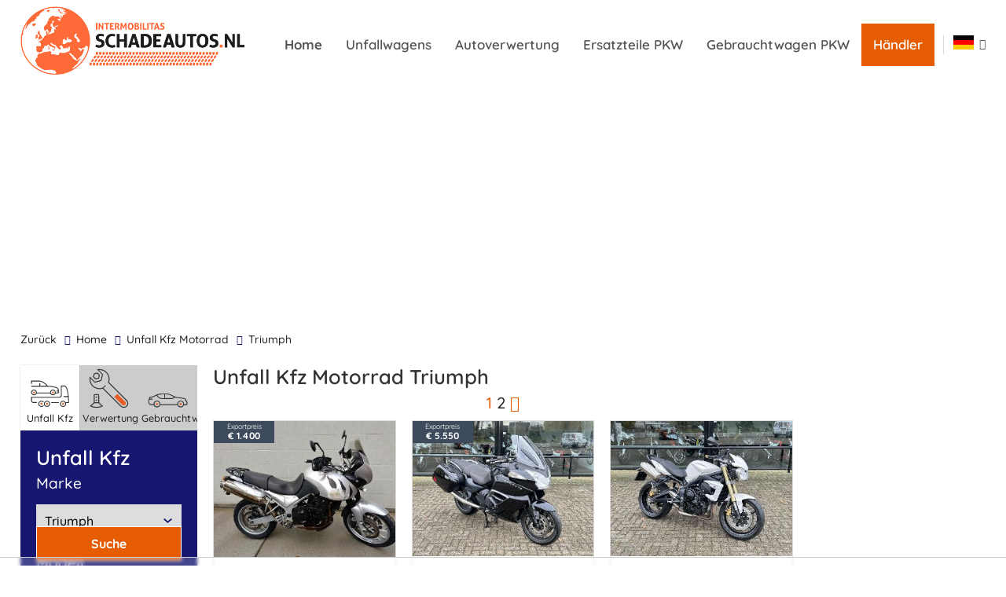

--- FILE ---
content_type: text/html; charset=UTF-8
request_url: https://www.schadeautos.nl/de/unfall-kfz-motorrad/triumph
body_size: 31059
content:
<!DOCTYPE html>
<!--
*            _               _                  _                    _
*           | |             | |                | |                  | |
*   ___  ___| |__   __ _  __| | ___  __ _ _   _| |_ ___  ___   _ __ | |
*  / __|/ __| '_ \ / _` |/ _` |/ _ \/ _` | | | | __/ _ \/ __| | '_ \| |
*  \__ \ (__| | | | (_| | (_| |  __/ (_| | |_| | || (_) \__ \_| | | | |
*  |___/\___|_| |_|\__,_|\__,_|\___|\__,_|\__,_|\__\___/|___(_)_| |_|_|
*
-->
<html lang="de" class="de">
<head>
  <meta charset="utf-8">
  
  
  <meta name="robots" content="index, follow">
  <meta name="viewport" content="width=device-width, initial-scale=1, minimum-scale=1">
  <link rel="shortcut icon" href="/v3/images/icons/favicon.ico">

  <link rel="preload" href="/css/fonts/quicksand-v21-latin-regular.woff2" as="font" type="font/woff2" crossorigin="anonymous">
  <link rel="preload" href="/css/fonts/quicksand-v21-latin-500.woff2" as="font" type="font/woff2" crossorigin="anonymous">
  <link rel="preload" href="/css/fonts/quicksand-v21-latin-600.woff2" as="font" type="font/woff2" crossorigin="anonymous">
  <link rel="preload" href="/css/fonts/quicksand-v21-latin-700.woff2" as="font" type="font/woff2" crossorigin="anonymous">

  <title>Triumph Unfall Kfz Motorrad – Schadeautos</title><link rel="stylesheet" type="text/css" href="/minified/v3~v5h53mk.css"><script src="/minified/v3~v52dwqi.js" type="text/javascript" defer></script>
  <!-- link href="https://fonts.googleapis.com/css?family=Quicksand:300,400,500,600,700&amp;display=swap" rel="stylesheet" type="text/css" -->
  <!-- link href="https://maxcdn.bootstrapcdn.com/font-awesome/4.4.0/css/font-awesome.min.css" rel="stylesheet" type="text/css" -->
  <link href="/css/font-awesome/css/font-awesome.min.css" rel="stylesheet" type="text/css" media="print" onload="this.media='all'">
  <link rel="preload" href="/css/font-awesome/fonts/fontawesome-webfont.woff2?v=4.4.0" as="font" type="font/woff2" crossorigin="anonymous">
  <link href="https://www.schadeautos.nl/de/suche/unfall-kfz/motorrad+triumph/1/3/110/0/0/0/3/0" rel="canonical" />
  
  <link href="https://www.schadeautos.nl/de/suche/unfall-kfz/motorrad+triumph/1/3/110/0/0/0/3/1" rel="next" />
  <link rel="alternate" hreflang="nl" href="https://www.schadeautos.nl/nl/zoek/schade/motorfietsen+triumph/1/3/110/0/0/0/3/0" /><link rel="alternate" hreflang="de" href="https://www.schadeautos.nl/de/suche/unfall-kfz/motorrad+triumph/1/3/110/0/0/0/3/0" /><link rel="alternate" hreflang="en" href="https://www.schadeautos.nl/en/search/damaged/motor-cycles+triumph/1/3/110/0/0/0/3/0" /><link rel="alternate" hreflang="fr" href="https://www.schadeautos.nl/fr/recherche/dommages/motocyclettes+triumph/1/3/110/0/0/0/3/0" /><link rel="alternate" hreflang="cs" href="https://www.schadeautos.nl/cs/vyhledat/skoda/motocykly+triumph/1/3/110/0/0/0/3/0" /><link rel="alternate" hreflang="es" href="https://www.schadeautos.nl/es/busqueda/danado/motos+triumph/1/3/110/0/0/0/3/0" /><link rel="alternate" hreflang="pl" href="https://www.schadeautos.nl/pl/szukaj/uszkodzony/motocykle+triumph/1/3/110/0/0/0/3/0" /><link rel="alternate" hreflang="it" href="https://www.schadeautos.nl/it/ricerca/danneggiata/motocicli+triumph/1/3/110/0/0/0/3/0" /><link rel="alternate" hreflang="ru" href="https://www.schadeautos.nl/ru//damaged/motor-cycles+triumph/1/3/110/0/0/0/3/0" /><link rel="alternate" hreflang="ro" href="https://www.schadeautos.nl/ro/cautare/avarii/motociclete+triumph/1/3/110/0/0/0/3/0" /><link rel="alternate" hreflang="fi" href="https://www.schadeautos.nl/fi/hae/vaurioauto/motor-cycles+triumph/1/3/110/0/0/0/3/0" /><link rel="alternate" hreflang="se" href="https://www.schadeautos.nl/se/sok/krockskadad-bil/motor+triumph/1/3/110/0/0/0/3/0" /><link rel="alternate" hreflang="no" href="https://www.schadeautos.nl/no/sok/skadebil/motor+triumph/1/3/110/0/0/0/3/0" />
  
  <!-- SEO -->
  <script>
    var _paq = window._paq = window._paq || [];
    _paq.push(['trackPageView']);
    _paq.push(['enableLinkTracking']);
    (function(){
      var u="//analytics.intermobilitas.eu/";
      _paq.push(['setTrackerUrl', u+'matomo.php']);
      _paq.push(['setSiteId', '1']);
      var d=document, g=d.createElement('script'), s=d.getElementsByTagName('script')[0];
      g.async=true; g.src=u+'matomo.js'; s.parentNode.insertBefore(g,s);
    })();
  </script>
  
  

  <!-- script type="text/javascript" src=https://cdn-3.convertexperiments.com/js/10034477-10033843.js></script -->
  
  <!-- Google Tag Manager -->
  <script>(function(w,d,s,l,i){w[l]=w[l]||[];w[l].push({'gtm.start':new Date().getTime(),event:'gtm.js'});var f=d.getElementsByTagName(s)[0],j=d.createElement(s),dl=l!='dataLayer'?'&l='+l:'';j.async=true;j.src='https://www.googletagmanager.com/gtm.js?id='+i+dl;f.parentNode.insertBefore(j,f);})(window,document,'script','dataLayer','GTM-P4ZFP7K');</script>
  <!-- End Google Tag Manager -->
  <!-- /SEO -->
  
  <script>var personalizedAds = true;</script>
  
  <!-- script src="https://tags.refinery89.com/schadeautosnl.js" async></script -->
  <script>
    if (window.self === window.top){
      var adScript = document.createElement("script");
      adScript.src = "https://tags.refinery89.com/schadeautosnl.js";
      adScript.async = true;
      document.head.appendChild(adScript);
    }
  </script>

</head>
<body class='make'>
<div id="#top"></div>




<header>
	<div class="wrap wrap-xl">
		<div class="row">
			<div class="col12">
				<div class="logo">
					<a href="/de" class="">
						<picture>
							<source media="(max-width: 670px)" srcset="[data-uri]" />
							<source media="(max-width: 999px)" srcset="/gfx/logo-160.png" />
							<img class="logo" alt="schadeautos.nl logo" src="/gfx/logo.png" width="285" height="87" />
						</picture>
					</a>
				</div>

				<div class="nav hidden-sm">
					<ul id="mainmenu">
						<li class="current home"><a title="Home" href="/de">Home</a></li>
<li class="cat-0"><a href="/de/unfallwagen">Unfallwagens</a></li><li class="cat-1"><a href="/de/autoverwertung">Autoverwertung</a></li><li class="cat-2"><a href="/de/ersatzteil-pkw">Ersatzteile PKW</a></li><li class="cat-3"><a href="/de/gebrauchtwagen-pkw">Gebrauchtwagen PKW</a></li>

						<li><a title="Händler" href="/de/Unfall Kfz#dealers" class="dealers" onclick="setTimeout(function(){document.getElementById('dealer-filter').focus()},1000)">Händler</a></li>
					</ul>
				</div>

				<ul class="languages nolist">
					<li class="active"><span class="vlag de"></span>
						<ul class="child p-sm"><li><a href="/nl" title="nederlands" class="vlag nl"></a></li><li><a href="/en" title="english" class="vlag en"></a></li><li><a href="/fr" title="français" class="vlag fr"></a></li><li><a href="/cs" title="ceština" class="vlag cs"></a></li><li><a href="/es" title="español" class="vlag es"></a></li><li><a href="/pl" title="polski" class="vlag pl"></a></li><li><a href="/it" title="italiano" class="vlag it"></a></li><li><a href="/ru" title="Русский" class="vlag ru"></a></li><li><a href="/ro" title="română" class="vlag ro"></a></li><li><a href="/fi" title="suomen kieli" class="vlag fi"></a></li><li><a href="/se" title="zweeds" class="vlag se"></a></li><li><a href="/no" title="noors" class="vlag no"></a></li></ul>
					</li>
				</ul>

<a href="/parts/basket" class="parts-basket"></a>
<a href="/parking" class="parking-menu"></a>
<a title="Dealers" href="/#dealers" class="dealers hidden visible-sm visible-xs">Händler</a>

				<div class="mobile-menu hidden visible-sm visible-xs pull-right">
					<button data-toggle-offscreen=".mobile-menu-container" class="c-hamburger c-hamburger--htx">
						<span></span>
					</button>
				</div>

				<div class="mobile-menu-container p-t-md bg-dk hidden">
					<div class="p-t-md p-r-md p-l-md p-b-s">
						<a href="/" class=""><img class="logo-s" alt="" src="/v3/images/logo.svg" width="300" height="59" /></a>
					</div>
					<nav id="navMobileMenu">
						<ul id="mobilemenu">
							<li><a title="Home" href="/de">Home</a></li>
							<li><a title="Über schadeautos.nl" href="/de/about/i/12">Über schadeautos.nl</a></li>
<li><a href="/de/unfallwagen">Unfallwagens</a></li><li><a href="/de/autoverwertung">Autoverwertung</a></li><li><a href="/de/ersatzteil-pkw">Ersatzteile PKW</a></li><li><a href="/de/gebrauchtwagen-pkw">Gebrauchtwagen PKW</a></li>


							<li><a title="Händler" href="/de/Unfall Kfz#dealers">Händler</a></li>
							<li><a title="Parkplatz" href="/parking">Parkplatz</a></li>
						</ul>
					</nav>
				</div>
			</div>
		</div>
	</div>
</header>


<div class="r89-desktop-leaderboard-atf"></div>


<section class="breadcrumbs p-t-md p-b-md">
	<div class="wrap">
		<div class="row">
			<div class="col9 col12-sm" id="breadcrumb">
				<ul>
					<li class="back"><a href="javascript:history.back()" title="zurück">zurück</a></li>
					<li><a href="/" title="Home">Home</a></li>
<li><a href="/de/unfall-kfz-motorrad/alle-voertuigen-in-onze-voorraad?order=3">Unfall Kfz Motorrad</a></li><li><a href="/de/suche/unfall-kfz/motorrad+triumph/1/3/110/0/0/0/3/0">Triumph</a></li>
				</ul>
			</div>			
			<div class="col3 hidden-sm text-right result-sorting">
				<a class="readmoredown" href="#" onclick="$(this).next().toggle()">nach Datum sortieren</a>
<div class="result-sorting-options">
  <a href="?order=date">nach Datum sortieren</a>
  <a href="?order=make">nach Marke und Modell sortieren</a>
  <a href="?order=price">Nach Preis sortieren</a>
</div>
			</div>	
		</div>
	</div>
</section>

<button type="button" id="search-filter-button" onclick="$('#search-filter').show().get(0).scrollIntoView();">&#x1F50E; Filter</button>

<section>
	<div class="wrap">
		<div class="row">
			<div class="col2-alt col3-lg col12-sm sidebar p-r-md p-r-none-sm" id="search-filter">
				<div class="col12 bg-gray">
					<form method="post" id="search-filter-form">
<input type="hidden" name="action" value="search">
<div class="col12 col6-sm list-categories">

	<a href="/de/unfall-kfz-motorrad/triumph" class="col4 col4-s flexitem tabsidebarlinks text-center" id="defaultOpen">
		<div class="inner flexinner">
			<span class="icon category-1" alt="Unfall Kfz" title="Unfall Kfz"></span>Unfall Kfz
		</div>
	</a>

	<a href="/de/verwertung-motorrad/triumph" class="col4 col4-s flexitem tabsidebarlinks text-center" >
		<div class="inner flexinner">
			<span class="icon category-2" alt="Verwertung" title="Verwertung"></span>Verwertung
		</div>
	</a>

	<a href="/de/gebrauchtwagen-motorrad/triumph" class="col4 col4-s flexitem tabsidebarlinks text-center" >
		<div class="inner flexinner">
			<span class="icon category-4" alt="Gebrauchtwagen" title="Gebrauchtwagen"></span>Gebrauchtwagen
		</div>
	</a>

</div>

<div class="col12 p-md">
	<div id="tab-1" class="tabcontent" style="display: block;">
		<div class="col12">
			<h2>Unfall Kfz</h2>

			<div class="col12 m-b-md">
				<label class="control-label" for="make">marke</label><div class="fred-widget fred-select fred-writeable" id="make"><fieldset><select name="widget[make]"><option value="0">marke auswählen</option><option value="94">Aprilia</option><option value="900">Benelli</option><option value="95">BMW</option><option value="96">Buell</option><option value="727">Can-Am</option><option value="1080">CFMoto</option><option value="1015">Derbi</option><option value="97">Ducati</option><option value="1100">Fantic</option><option value="763">Gilera</option><option value="98">Harley-Davidson</option><option value="997">Heinkel</option><option value="99">Honda</option><option value="917">Indian</option><option value="102">Kawasaki</option><option value="103">KTM</option><option value="785">Kymco</option><option value="1177">Maico</option><option value="1135">Mash</option><option value="105">Moto Guzzi</option><option value="106">MV Agusta</option><option value="107">Piaggio</option><option value="1188">QJMotor</option><option value="729">Quadro</option><option value="781">Quads</option><option value="936">Royal Enfield</option><option value="109">Suzuki</option><option value="110" selected>Triumph</option><option value="1024">Ural</option><option value="705">Vespa</option><option value="1143">Voge</option><option value="111">Yamaha</option><option value="913">Zero Motorcycles</option></select></fieldset></div>
			</div>

			<div class="col12 m-b-md">
				<label class="control-label" for="model">Modell</label><div class="fred-widget fred-select fred-writeable" id="model"><fieldset><select name="widget[model]"><option value="0">modell auswählen</option><option value="2928">Bonneville</option><option value="2930">Daytona</option><option value="2935">Scrambler</option><option value="2938">Speed Triple</option><option value="2939">Speedmaster</option><option value="2941">Street Triple</option><option value="2944">Thruxton 900</option><option value="2945">Thundibird</option><option value="2946">Tiger</option><option value="8368">Trident 660</option><option value="2952">Trophy 1200</option></select></fieldset></div>
			</div>

			<div class="col12 m-b-md">
				<label class="control-label" for="yearFrom">Erstzulassung</label><div class="fred-widget fred-select fred-writeable" id="yearFrom"><fieldset><select name="widget[yearFrom]"><option value="">1999</option><option value="2000">2000</option><option value="2001">2001</option><option value="2002">2002</option><option value="2003">2003</option><option value="2004">2004</option><option value="2005">2005</option><option value="2006">2006</option><option value="2007">2007</option><option value="2008">2008</option><option value="2009">2009</option><option value="2010">2010</option><option value="2011">2011</option><option value="2012">2012</option><option value="2013">2013</option><option value="2014">2014</option><option value="2015">2015</option><option value="2016">2016</option><option value="2017">2017</option><option value="2018">2018</option><option value="2019">2019</option><option value="2020">2020</option><option value="2021">2021</option><option value="2022">2022</option><option value="2023">2023</option><option value="2024">2024</option><option value="2025">2025</option></select></fieldset></div><span class="divider">einschliesslich</span><div class="fred-widget fred-select fred-writeable" id="yearTo"><fieldset><select name="widget[yearTo]"><option value="">2025</option><option value="2024">2024</option><option value="2023">2023</option><option value="2022">2022</option><option value="2021">2021</option><option value="2020">2020</option><option value="2019">2019</option><option value="2018">2018</option><option value="2017">2017</option><option value="2016">2016</option><option value="2015">2015</option><option value="2014">2014</option><option value="2013">2013</option><option value="2012">2012</option><option value="2011">2011</option><option value="2010">2010</option><option value="2009">2009</option><option value="2008">2008</option><option value="2007">2007</option><option value="2006">2006</option><option value="2005">2005</option><option value="2004">2004</option><option value="2003">2003</option><option value="2002">2002</option><option value="2001">2001</option><option value="2000">2000</option><option value="1999">1999</option></select></fieldset></div>
			</div>

			<div class="col12 m-b-md">
				<label class="control-label" for="fuel">Kraftstoff</label><div class="fred-widget fred-select fred-writeable" id="fuel"><fieldset><select name="widget[fuel]"><option value="0">alle Kraftstoffe</option><option value="10">benzin</option><option value="11">diesel</option><option value="13">lpg / autogas</option><option value="46">elektro</option><option value="12">hybride</option><option value="49">gas</option><option value="91">Wasserstoff</option><option value="90">benzine-CNG</option><option value="53">hcng</option></select></fieldset></div>
			</div>						

			<div class="col12 m-b-md">
				<label class="control-label" for="gear">Getriebeart</label><div class="fred-widget fred-select fred-writeable" id="gear"><fieldset><select name="widget[gear]"><option value="0">alle Getriebearten</option><option value="42">Automatik</option><option value="41">Schaltgetriebe</option></select></fieldset></div>
			</div>

			<div class="col12 m-b-md">
				<label class="control-label">preise</label>
				<input type="hidden" name="widget[priceFrom]"><input type="hidden" name="widget[priceTo]">
				<div id="price-slider"></div>
				<div id='amount'></div>
			</div>

<script>
  document.addEventListener("DOMContentLoaded",function(){
    $("#make, #model, #fuel, #gear").change(function(event){ $("#search-filter-form").submit() });
    $(document).on('fred:controller:init',function(){
      console.log("init price slider");
      sa.priceSlider();
    });
  });
</script>

			<div class="col12 text-center m-b-sm filter-button">
				<button type="submit" name="action" value="search" class="btn btn-large">Suche</button>
			</div>

			<div class="col12 text-center">
				<a href="/de/unfall-kfz-motorrad?make=110&amp;categoryName=Unfall+Kfz&amp;category=1&amp;sort=3&amp;sortName=Motorrad#extra" class="readmoredown pointer showcontent">Detailsuche</a>
			</div>

<strong>Fahrzeugtypen</strong>			<div class="list-sorts"><ul class="nolist m-t-md text-center">
				<li class="col4 col3-sm col3-s col4-xs"><a href="/de/alle-fahrzeugtypen/c/1/o/0"><span class="icon sort-alles" alt="alle Fahrzeugtypen" title="alle Fahrzeugtypen"><svg version="1.1" id="Layer_1" xmlns="http://www.w3.org/2000/svg" xmlns:xlink="http://www.w3.org/1999/xlink" x="0px" y="0px" viewBox="0 0 50 34" style="enable-background:new 0 0 50 34;" xml:space="preserve"><path d="M14.5,20c-1.4,0-2.5-1.1-2.5-2.5s1.1-2.5,2.5-2.5s2.5,1.1,2.5,2.5S15.9,20,14.5,20z M14.5,15.8 c-0.9,0-1.7,0.7-1.7,1.7c0,0.9,0.7,1.7,1.7,1.7s1.7-0.7,1.7-1.7C16.2,16.6,15.4,15.8,14.5,15.8z"/><path d="M24.5,20c-1.4,0-2.5-1.1-2.5-2.5s1.1-2.5,2.5-2.5s2.5,1.1,2.5,2.5S25.9,20,24.5,20z M24.5,15.8 c-0.9,0-1.7,0.7-1.7,1.7c0,0.9,0.7,1.7,1.7,1.7s1.7-0.7,1.7-1.7C26.2,16.6,25.4,15.8,24.5,15.8z"/><path d="M34.5,20c-1.4,0-2.5-1.1-2.5-2.5s1.1-2.5,2.5-2.5s2.5,1.1,2.5,2.5S35.9,20,34.5,20z M34.5,15.8 c-0.9,0-1.7,0.7-1.7,1.7c0,0.9,0.7,1.7,1.7,1.7s1.7-0.7,1.7-1.7C36.2,16.6,35.4,15.8,34.5,15.8z"/></svg></span></a></li>

				<li class="col4 col3-sm col3-s col4-xs"><a href="/de/unfallwagen"><span class="icon sort-auto" alt="PKW" title="PKW">
<svg version="1.1" id="Layer_1" xmlns="http://www.w3.org/2000/svg" xmlns:xlink="http://www.w3.org/1999/xlink" x="0px" y="0px"
	 viewBox="0 0 50 34" style="enable-background:new 0 0 50 34;" xml:space="preserve">
<g>
	<path d="M34.5,17.5C34.5,17.5,34.5,17.5,34.5,17.5H13.6c-0.3,0-0.6-0.3-0.6-0.6c0-4.3,3.2-6.5,9.5-6.5
		c6.9,0,11.8,5.4,12.4,6.1c0.1,0.1,0.2,0.3,0.2,0.4C35.1,17.3,34.8,17.5,34.5,17.5z M14.2,16.4h19c-1.7-1.6-5.7-4.8-10.6-4.8
		C15.6,11.6,14.3,14.2,14.2,16.4z"/>
	<path d="M23.2,17.5L23.2,17.5c-0.3,0-0.6-0.3-0.6-0.6l0-5.9c0-0.3,0.3-0.6,0.6-0.6h0c0.3,0,0.6,0.3,0.6,0.6l0,5.9
		C23.8,17.3,23.5,17.5,23.2,17.5z"/>
	<path d="M38.4,27.9c-2.5,0-4.5-2-4.5-4.5c0-2.5,2-4.5,4.5-4.5c2.5,0,4.5,2,4.5,4.5C42.8,25.9,40.8,27.9,38.4,27.9z
		 M38.4,20.1c-1.8,0-3.3,1.5-3.3,3.3c0,1.8,1.5,3.3,3.3,3.3c1.8,0,3.3-1.5,3.3-3.3C41.7,21.6,40.2,20.1,38.4,20.1z"/>
	<path d="M8.7,27.9c-2.5,0-4.5-2-4.5-4.5c0-2.5,2-4.5,4.5-4.5c2.5,0,4.5,2,4.5,4.5C13.2,25.9,11.2,27.9,8.7,27.9z
		 M8.7,20.1c-1.8,0-3.3,1.5-3.3,3.3c0,1.8,1.5,3.3,3.3,3.3c1.8,0,3.3-1.5,3.3-3.3C12,21.6,10.6,20.1,8.7,20.1z"/>
	<path class="st0" d="M32.4,25.2H14.9c-0.3,0-0.6-0.3-0.6-0.6c0-0.3,0.3-0.6,0.6-0.6h17.6c0.3,0,0.6,0.3,0.6,0.6
		C33,25,32.8,25.2,32.4,25.2z"/>
	<path d="M3,25.2C3,25.2,3,25.2,3,25.2c-0.9,0-2.5-0.6-2.5-2.6v-2c0-1.4,0.5-2.2,0.9-2.5v-3c0-0.6,0.2-1.1,0.6-1.5
		c0.6-0.6,1.6-0.5,2.2-0.5c0.1,0,0.2,0,0.2,0C5,13.2,6.4,13,8,12c3.9-2.5,8.8-3.8,14.4-3.9C29.3,8,34.7,12,36.7,13.5
		c0.3,0.2,0.7,0.5,0.8,0.5c0.2,0.1,1,0.3,1.8,0.6c3.7,1.1,7.5,2.2,8.8,3.4c1,0.9,1.4,2.3,1.3,4.4c0,0,0,1.3-0.8,2.1
		c-0.5,0.5-1.1,0.7-1.9,0.7h-2.5c-0.3,0-0.6-0.3-0.6-0.6c0-0.3,0.3-0.6,0.6-0.6h2.5c0.5,0,0.8-0.1,1.1-0.4c0.5-0.5,0.5-1.3,0.5-1.3
		c0.1-1.7-0.2-2.9-0.9-3.5c-1.2-1.1-5.9-2.5-8.4-3.2c-1.1-0.3-1.7-0.5-2-0.6c-0.2-0.1-0.5-0.3-1-0.7c-2.2-1.6-7.2-5.3-13.7-5.2
		C17,9.3,12.4,10.6,8.6,13c-1.7,1.1-3.3,1.4-4.2,1.3c-0.1,0-0.2,0-0.2,0c-0.4,0-1.1-0.1-1.4,0.2c-0.1,0.1-0.2,0.3-0.2,0.6v3.3
		c0,0.2-0.1,0.4-0.3,0.5c0,0-0.6,0.4-0.6,1.7v2c0,1.3,1.2,1.5,1.4,1.5c0.3,0,0.6,0.3,0.5,0.6C3.6,25,3.3,25.2,3,25.2z"/>
</g>
</svg>
</span></a></li>

				<li class="col4 col3-sm col3-s col4-xs"><a href="/de/unfall-kfz-van"><span class="icon sort-bedrijf" alt="Van" title="Van">
<svg version="1.1" id="Layer_1" xmlns="http://www.w3.org/2000/svg" xmlns:xlink="http://www.w3.org/1999/xlink" x="0px" y="0px"
	 viewBox="0 0 50 34" style="enable-background:new 0 0 50 34;" xml:space="preserve">
<g>
	<g>
		<path d="M10.300798,33.973198c-2.624371,0-4.759584-2.135366-4.759584-4.759737
			c0-2.624716,2.135213-4.76012,4.759584-4.76012c2.625296,0,4.761039,2.135405,4.761039,4.76012
			C15.061837,31.837831,12.926094,33.973198,10.300798,33.973198z M10.300798,25.601778
			c-1.991276,0-3.611147,1.620214-3.611147,3.611683c0,1.991428,1.619871,3.6113,3.611147,3.6113
			c1.992003,0,3.612601-1.619871,3.612601-3.6113C13.9134,27.221992,12.292802,25.601778,10.300798,25.601778z"/>
	</g>
	<g>
		<path d="M39.100132,33.973198c-2.625103,0-4.760853-2.135366-4.760853-4.759737
			c0-2.624716,2.13575-4.76012,4.760853-4.76012c2.625092,0,4.760498,2.135405,4.760498,4.76012
			C43.86063,31.837831,41.725224,33.973198,39.100132,33.973198z M39.100132,25.601778
			c-1.991817,0-3.612415,1.620214-3.612415,3.611683c0,1.991428,1.620598,3.6113,3.612415,3.6113
			c1.991806,0,3.612061-1.619871,3.612061-3.6113C42.712193,27.221992,41.091938,25.601778,39.100132,25.601778z"/>
	</g>
	<g>
		<path d="M47.759766,29.78768h-4.473354c-0.317047,0-0.574219-0.257212-0.574219-0.574219
			s0.257172-0.574219,0.574219-0.574219h4.473354c0.326347,0,0.591797-0.265442,0.591797-0.591408v-7.819633
			c0-0.533258-0.248604-1.396271-0.531616-1.846766c-0.01083-0.016996-0.020557-0.034376-0.029518-0.052521L43.566025,9.72796
			c-0.246002-0.367845-0.850502-0.697408-1.286026-0.697408H31.020678c-0.325577,0-0.590298,0.265825-0.590298,0.592364v13.434499
			c0,0.317236-0.257172,0.574219-0.574219,0.574219H1.648438v3.249426c0,0.969397,0.78878,1.758183,1.758367,1.758183h2.708628
			c0.317237,0,0.574219,0.257212,0.574219,0.574219S6.43267,29.78768,6.115433,29.78768H3.406805
			C1.803969,29.78768,0.5,28.483706,0.5,26.88106v-3.823645c0-0.3172,0.257015-0.574219,0.574219-0.574219h28.207724V9.622916
			c0-0.959826,0.779867-1.740802,1.738735-1.740802h11.259321c0.846012,0,1.823219,0.540607,2.272945,1.257233
			c0.01049,0.016844,0.020214,0.034224,0.029171,0.052177l4.226635,8.605778C49.197918,18.432083,49.5,19.491938,49.5,20.228201
			v7.819633C49.5,29.007086,48.719402,29.78768,47.759766,29.78768z M34.913498,29.78768h-20.42588
			c-0.317237,0-0.574219-0.257212-0.574219-0.574219s0.256982-0.574219,0.574219-0.574219h20.42588
			c0.317005,0,0.574219,0.257212,0.574219,0.574219S35.230503,29.78768,34.913498,29.78768z M45.290165,19.61417H32.909321
			c-0.317001,0-0.574219-0.257021-0.574219-0.574219v-7.074568c0-0.682631,0.612003-1.237939,1.364151-1.237939h7.098877
			c0.614956,0,1.332348,0.340742,1.669178,0.792728c0.022816,0.030434,0.042263,0.063164,0.058685,0.097541l2.848316,6.024282
			c0.248947,0.35812,0.446701,0.900949,0.487854,1.345432c0.014587,0.160744-0.038891,0.320375-0.147686,0.439621
			C45.605679,19.546335,45.451675,19.61417,45.290165,19.61417z M33.48354,18.465733h11.045864
			c-0.035488-0.071587-0.073273-0.135899-0.111782-0.187464c-0.023159-0.030664-0.042988-0.063547-0.059414-0.098345
			l-2.840084-6.006481c-0.135323-0.141296-0.469173-0.297561-0.719994-0.297561h-7.098877
			c-0.128967,0-0.207867,0.067835-0.216057,0.093637L33.48354,18.465733z"/>
	</g>
	<path d="M29.830015,23.618771H1.074219C0.757015,23.618771,0.5,23.36175,0.5,23.044552V2.17415
		c0-1.183963,0.962806-2.147348,2.146386-2.147348h25.610119c1.184345,0,2.14773,0.963386,2.14773,2.147348v20.870401
		C30.404234,23.36175,30.147022,23.618771,29.830015,23.618771z M1.648438,22.470333h27.607359V2.17415
		c0-0.550867-0.448235-0.998911-0.999292-0.998911H2.646386c-0.550293,0-0.997949,0.448044-0.997949,0.998911V22.470333z"/>
	<path d="M3.5625,10.070386c-0.317204,0-0.574219-0.256983-0.574219-0.574219V4.75289
		c0-1.183924,0.962806-2.147348,2.146386-2.147348h3.404395c0.317193,0,0.574219,0.25702,0.574219,0.574219
		c0,0.317237-0.257026,0.574219-0.574219,0.574219H5.134667c-0.550293,0-0.997949,0.448082-0.997949,0.998911v4.743277
		C4.136719,9.813403,3.879693,10.070386,3.5625,10.070386z"/>
	<path d="M12.175781,3.753979h-1.491438c-0.317204,0-0.574219-0.256982-0.574219-0.574219
		c0-0.317198,0.257015-0.574219,0.574219-0.574219h1.491438c0.317193,0,0.574219,0.25702,0.574219,0.574219
		C12.75,3.496997,12.492974,3.753979,12.175781,3.753979z"/>
</g>
</svg>
</span></a></li>

				<li class="col4 col3-sm col3-s col4-xs"><a href="/de/unfall-kfz-motorrad"><span class="icon sort-motor" alt="Motorrad" title="Motorrad">
<svg version="1.1" id="Layer_1" xmlns="http://www.w3.org/2000/svg" xmlns:xlink="http://www.w3.org/1999/xlink" x="0px" y="0px"
	 viewBox="0 0 50 34" style="enable-background:new 0 0 50 34;" xml:space="preserve">
<g>
	<path d="M42.1,18c-0.6,0-1.2,0.1-1.8,0.2l-0.2-0.6c1.4-0.4,2.9-0.5,4.4-0.3c0.3,0.1,0.6-0.1,0.6-0.4l0,0
		c0.1-0.3-0.1-0.6-0.4-0.7c-1.6-0.3-3.3-0.2-4.9,0.3l-0.6-2.3l0.6,0c0.9-0.1,1.5-0.8,1.5-1.6V9.7c0-0.5-0.2-1-0.6-1.4
		c-0.4-0.4-0.9-0.5-1.5-0.5l-1.8,0.2l-0.2-0.7l0,0l-1.1-4c-0.2-0.7-0.8-1.2-1.6-1.2h-5.2c-0.3,0-0.5,0.2-0.5,0.5s0.2,0.5,0.5,0.5
		h5.2c0.2,0,0.4,0.2,0.5,0.4l1.4,4.8c0,0.1-0.1,0.1-0.2,0.2L35.1,10l0.3-1.8c0.1-0.9-0.2-1.7-0.8-2.3c-0.7-0.6-1.6-0.7-2.4-0.5
		l-0.6,0.2c-2,0.7-3.8,1.8-5.3,3.3l-0.6,0.6c-0.2,0.2-0.5,0.4-0.9,0.4c-0.3,0-0.6,0.1-0.9,0.2L21.6,11c-1.6,0.6-3.4,0.5-4.8-0.5l0,0
		c-0.6-0.4-1.4-0.5-2-0.1l0,0c-1,0.5-1.7,1.6-1.7,2.7c0,0.7,0,1.6,0,2.2L11.8,15c-3.2-0.5-6.4,0.2-9,1.9L1.2,18
		c-0.4,0.3-0.6,0.7-0.6,1.1c0,0.5,0.1,0.9,0.5,1.2c0.6,0.5,1.2,0.8,1.9,0.8c-0.9,1.2-1.4,2.7-1.4,4.3c0,4.1,3.3,7.4,7.4,7.4
		c3,0,5.6-1.8,6.7-4.4h13.2c2.2,0,4.1-1.4,4.8-3.5l0.8-2.3c0.3-0.9,0.1-1.8-0.5-2.5l4.4-5.2l0.6,2c-0.7,0.3-1.3,0.7-1.9,1.1
		c0,0,0,0,0,0l-1.5,1.3c-0.2,0.2-0.2,0.5,0,0.8c0.2,0.2,0.5,0.2,0.8,0l1.4-1.3c0,0,0,0,0,0c0.5-0.4,1-0.7,1.6-0.9l0.2,0.6
		c-2.6,1.1-4.5,3.7-4.5,6.8c0,4.1,3.3,7.4,7.4,7.4s7.4-3.3,7.4-7.4C49.5,21.3,46.2,18,42.1,18z M39.4,9c0.2,0,0.4,0,0.6,0.2
		c0.2,0.2,0.3,0.4,0.3,0.6v2.9c0,0.3-0.2,0.5-0.5,0.5l-0.8,0.1l-1.2-4.1L39.4,9z M26.4,10.3L27,9.7c1.4-1.4,3.1-2.4,4.9-3l0.6-0.2
		c0.5-0.2,1-0.1,1.3,0.3c0.4,0.3,0.5,0.8,0.5,1.3l-0.5,2.8l-8.4,1.1c0-0.3,0-0.7,0-1C25.8,10.8,26.1,10.6,26.4,10.3z M15.2,11.3
		L15.2,11.3c0.3-0.2,0.7-0.1,1,0l0,0c1.7,1.2,3.9,1.4,5.8,0.6l2.3-0.9c0.1,1.1-0.3,2.1-1,2.9c-0.7,0.9-1.8,1.3-3,1.3h-6.3
		c0-0.6,0-1.5,0-2.3C14.1,12.3,14.5,11.6,15.2,11.3z M8.9,31.7c-3.5,0-6.3-2.8-6.3-6.3C2.7,23,4,21,5.9,19.9c0,0,0,0,0,0
		c0.1,0,0.2-0.1,0.2-0.1c0,0,0,0,0,0c0.1,0,0.2-0.1,0.2-0.1c0,0,0,0,0.1,0c0.1,0,0.1-0.1,0.2-0.1c0,0,0.1,0,0.1,0
		c0.1,0,0.1,0,0.2-0.1c0,0,0.1,0,0.1,0c0.1,0,0.1,0,0.2,0c0,0,0.1,0,0.1,0c0,0,0.1,0,0.1,0c0.2-0.1,0.4-0.1,0.7-0.1c0,0,0.1,0,0.1,0
		c0.1,0,0.1,0,0.2,0c0,0,0.1,0,0.1,0c0.1,0,0.1,0,0.2,0c0.1,0,0.1,0,0.2,0c0,0,0.1,0,0.1,0c0.1,0,0.1,0,0.2,0c0,0,0.1,0,0.1,0
		c0.1,0,0.1,0,0.2,0c0,0,0.1,0,0.1,0c0.1,0,0.2,0,0.2,0c0,0,0,0,0.1,0c0.1,0,0.1,0,0.2,0c0,0,0.1,0,0.1,0c0.1,0,0.1,0,0.2,0
		c0,0,0.1,0,0.1,0c0,0,0,0,0,0c2.1,0.6,3.8,2.2,4.4,4.3c0,0,0,0.1,0,0.1c0,0.1,0,0.1,0,0.2c0,0.1,0,0.1,0,0.2c0,0,0,0.1,0,0.1
		c0,0.1,0,0.1,0,0.2c0,0,0,0.1,0,0.1c0,0.1,0,0.2,0,0.2c0,0,0,0,0,0.1c0,0,0,0.1,0,0.1c0,0.1,0,0.1,0,0.2c0,0,0,0,0,0h-3
		c-0.1-1.7-1.6-3-3.3-3c-1.8,0-3.3,1.5-3.3,3.3c0,1.8,1.5,3.3,3.3,3.3c1.5,0,2.9-1.1,3.2-2.5h3c0,0,0,0.1,0,0.1c0,0.1,0,0.1,0,0.2
		c0,0,0,0.1,0,0.1c0,0.2-0.1,0.4-0.2,0.7c0,0,0,0,0,0.1c0,0.1-0.1,0.2-0.1,0.2C13.9,30,11.6,31.7,8.9,31.7z M9.7,26.2H11
		c-0.3,0.8-1.1,1.4-2.1,1.4c-1.2,0-2.2-1-2.2-2.2s1-2.2,2.2-2.2c1.1,0,2.1,0.9,2.2,2H9.7c-0.3,0-0.5,0.2-0.5,0.5
		C9.2,26,9.4,26.2,9.7,26.2z M33.3,22.3l-0.8,2.3c-0.5,1.6-2.1,2.7-3.8,2.7H16c0,0,0,0,0,0c0,0,0-0.1,0-0.1c0-0.1,0-0.1,0.1-0.2
		c0,0,0-0.1,0-0.1c0-0.1,0-0.2,0-0.2c0,0,0-0.1,0-0.1c0-0.1,0-0.2,0-0.3h0.3c1,0,2-0.5,2.6-1.3l2.9-3.6c0.3-0.4,0.7-0.6,1.2-0.6h9.7
		l0.1,0.1C33.4,21.2,33.5,21.8,33.3,22.3z M37.9,13.7l-5,6h-9.6c-0.8,0-1.6,0.4-2.1,1l-2.9,3.6c-0.4,0.5-1.1,0.8-1.8,0.8h-0.3
		c0,0,0-0.1,0-0.1c0,0,0,0,0,0c0-0.1,0-0.2,0-0.3c0,0,0,0,0,0c0,0,0-0.1,0-0.1c0-0.1,0-0.2,0-0.3c0,0,0-0.1,0-0.1c0-0.1,0-0.1,0-0.2
		c0-0.1,0-0.1,0-0.2c0,0,0-0.1,0-0.1c0-0.1,0-0.2-0.1-0.2c0,0,0,0,0-0.1c-0.7-2.6-2.8-4.5-5.4-5.1c0,0-0.1,0-0.1,0c0,0-0.1,0-0.1,0
		c-0.1,0-0.2,0-0.2,0c0,0-0.1,0-0.1,0c-0.1,0-0.2,0-0.3,0c0,0-0.1,0-0.1,0c0,0-0.1,0-0.1,0c0,0-0.1,0-0.1,0c-0.1,0-0.1,0-0.2,0
		c-0.1,0-0.1,0-0.2,0c0,0-0.1,0-0.1,0c0,0,0,0-0.1,0c-0.1,0-0.1,0-0.2,0c-0.1,0-0.1,0-0.2,0c0,0-0.1,0-0.1,0c-0.1,0-0.2,0-0.2,0
		c0,0,0,0,0,0c-0.3,0-0.6,0.1-1,0.2c0,0,0,0,0,0c-0.1,0-0.1,0-0.2,0.1c0,0-0.1,0-0.1,0c-0.1,0-0.1,0-0.2,0.1c-0.1,0-0.1,0-0.2,0.1
		c0,0-0.1,0-0.1,0c-0.1,0-0.1,0.1-0.2,0.1c0,0-0.1,0-0.1,0c-0.1,0-0.2,0.1-0.3,0.1c0,0,0,0,0,0c-0.1,0-0.2,0.1-0.3,0.1c0,0,0,0,0,0
		c-0.1,0.1-0.2,0.1-0.3,0.2c0,0,0,0,0,0c-0.3,0.2-0.5,0.3-0.7,0.5c-0.8,0.6-1.9,0.6-2.7-0.1c-0.1-0.1-0.1-0.2-0.1-0.3
		c0-0.1,0-0.2,0.2-0.3l1.6-1.1c2.4-1.6,5.4-2.3,8.2-1.8l2.5,0.3h6.3c1.5,0,2.8-0.6,3.8-1.7c0.4-0.5,0.7-1,1-1.6l8.9-1.1
		c0.2,0.1,0.4,0.1,0.6,0l0.1,0l2-2.1l0.1,0.4L37.9,13.7z M42.1,31.7c-3.5,0-6.3-2.8-6.3-6.3c0-2.5,1.5-4.7,3.7-5.7l0.8,2.9
		c-1,0.6-1.6,1.6-1.6,2.8c0,1.8,1.5,3.3,3.3,3.3s3.3-1.5,3.3-3.3c0-1.8-1.5-3.3-3.3-3.3c-0.2,0-0.5,0-0.7,0.1l-0.8-2.8
		c0.5-0.1,1-0.2,1.5-0.2c3.5,0,6.3,2.8,6.3,6.3C48.4,28.9,45.6,31.7,42.1,31.7z M41.3,25.8l1-0.3l-0.7-2.3c0.1,0,0.3,0,0.4,0
		c1.2,0,2.2,1,2.2,2.2s-1,2.2-2.2,2.2c-1.2,0-2.2-1-2.2-2.2c0-0.7,0.3-1.3,0.8-1.7L41.3,25.8z"/>
	<path d="M38.6,5.5h2.7V2.2h-2.7C37.7,2.2,37,3,37,3.9C37,4.8,37.7,5.5,38.6,5.5z M38.6,3.3h1.6v1.1h-1.6
		c-0.3,0-0.5-0.2-0.5-0.5C38.1,3.6,38.3,3.3,38.6,3.3z"/>
	<path d="M31,14.2h-4.4c-0.9,0-1.6,0.7-1.6,1.6V17c0,0.9,0.7,1.6,1.6,1.6H31c0.9,0,1.6-0.7,1.6-1.6v-1.1
		C32.6,15,31.9,14.2,31,14.2z M31.5,17c0,0.3-0.2,0.5-0.5,0.5h-4.4c-0.3,0-0.5-0.2-0.5-0.5v-1.1c0-0.3,0.2-0.5,0.5-0.5H31
		c0.3,0,0.5,0.2,0.5,0.5V17z"/>
</g>
</svg>
</span></a></li>

				<li class="col4 col3-sm col3-s col4-xs"><a href="/de/unfall-kfz-wohnmobil"><span class="icon sort-camper" alt="Wohnmobil" title="Wohnmobil">
<svg version="1.1" id="Layer_1" xmlns="http://www.w3.org/2000/svg" xmlns:xlink="http://www.w3.org/1999/xlink" x="0px" y="0px"
	 viewBox="0 0 50 34" style="enable-background:new 0 0 50 34;" xml:space="preserve">
<path d="M11.2,30.8c-2.4,0-4.4-2-4.4-4.4c0-2.4,2-4.4,4.4-4.4c2.4,0,4.4,2,4.4,4.4C15.6,28.9,13.6,30.8,11.2,30.8z
	 M11.2,23.1c-1.8,0-3.3,1.5-3.3,3.3c0,1.8,1.5,3.3,3.3,3.3c1.8,0,3.3-1.5,3.3-3.3C14.5,24.6,13,23.1,11.2,23.1z"/>
<path d="M42.3,30.8c-2.4,0-4.4-2-4.4-4.4c0-2.4,2-4.4,4.4-4.4c2.4,0,4.4,2,4.4,4.4C46.7,28.9,44.7,30.8,42.3,30.8z
	 M42.3,23.1c-1.8,0-3.3,1.5-3.3,3.3c0,1.8,1.5,3.3,3.3,3.3c1.8,0,3.3-1.5,3.3-3.3C45.6,24.6,44.1,23.1,42.3,23.1z"/>
<path id="XMLID_25_" d="M43.4,26.4c0-0.6-0.5-1.2-1.2-1.2c-0.6,0-1.2,0.5-1.2,1.2s0.5,1.2,1.2,1.2
	C42.9,27.6,43.4,27.1,43.4,26.4z"/>
<path id="XMLID_26_" d="M12.4,26.4c0-0.6-0.5-1.2-1.2-1.2c-0.6,0-1.2,0.5-1.2,1.2s0.5,1.2,1.2,1.2
	C11.9,27.6,12.4,27.1,12.4,26.4z"/>
<g>
	<path id="XMLID_4865_" d="M9,7.2L9,7.2c-0.9,0-1.6,0.7-1.6,1.6v0c0,0.9,0.7,1.6,1.6,1.6h0c0.9,0,1.6-0.7,1.6-1.6v0
		C10.6,7.9,9.9,7.2,9,7.2z"/>
	<path id="XMLID_21_" d="M9,11.5L9,11.5c-0.9,0-1.6,0.7-1.6,1.6v0c0,0.9,0.7,1.6,1.6,1.6h0c0.9,0,1.6-0.7,1.6-1.6v0
		C10.6,12.2,9.9,11.5,9,11.5z"/>
	<path id="XMLID_24_" d="M14.9,8.8L14.9,8.8c0-0.9-0.7-1.6-1.6-1.6h0c-0.9,0-1.6,0.7-1.6,1.6v0c0,0.9,0.7,1.6,1.6,1.6h0
		C14.2,10.4,14.9,9.7,14.9,8.8z"/>
	<path id="XMLID_22_" d="M14.9,13.1L14.9,13.1c0-0.9-0.7-1.6-1.6-1.6h0c-0.9,0-1.6,0.7-1.6,1.6v0c0,0.9,0.7,1.6,1.6,1.6
		h0C14.2,14.7,14.9,14,14.9,13.1z"/>
</g>
<path d="M32.7,27H19.2V11.3c0-0.7,0.5-1.2,1.2-1.2h4.9c0.7,0,1.2,0.5,1.2,1.2v14.5h5V7.2c0-1.1-0.9-2.1-2.1-2.1H3.7
	c-1.1,0-2.1,0.9-2.1,2.1v18.7h5.7c0.3,0,0.6,0.2,0.6,0.6c0,0.3-0.2,0.6-0.6,0.6H0.5V7.2C0.5,5.5,1.9,4,3.7,4h25.8
	c1.8,0,3.2,1.4,3.2,3.2V27z M20.4,25.9h5.1V11.3c0,0,0-0.1-0.1-0.1h-4.9c0,0-0.1,0-0.1,0.1V25.9z"/>
<path d="M23.7,15.8c-0.4,0-0.7-0.3-0.7-0.7s0.3-0.7,0.7-0.7s0.7,0.3,0.7,0.7S24.1,15.8,23.7,15.8z M23.7,14.7
	c-0.2,0-0.4,0.2-0.4,0.4c0,0.2,0.2,0.4,0.4,0.4s0.4-0.2,0.4-0.4C24,14.9,23.9,14.7,23.7,14.7z"/>
<path d="M41.7,11.2h-4.6c-0.3,0-0.6-0.2-0.6-0.6c0-0.3,0.2-0.6,0.6-0.6h3.5c-0.3-3.3-3.1-5.9-6.5-5.9h-1.9
	c-0.3,0-0.6-0.2-0.6-0.6s0.2-0.6,0.6-0.6H34c4.1,0,7.5,3.1,7.7,7.1c0,0.1,0,0.3,0,0.4V11.2z"/>
<path d="M49.5,27h-3.4c-0.3,0-0.6-0.2-0.6-0.6c0-0.3,0.2-0.6,0.6-0.6h2.3v-0.2c0-2.5-2.6-5.5-6-5.5
	c-1.7,0-3.2-1.2-3.5-2.9l-0.6-2.8c-0.1-0.3,0.1-0.6,0.4-0.7c0.3-0.1,0.6,0.1,0.7,0.4L40,17c0.2,1.2,1.2,2,2.4,2
	c4.1,0,7.1,3.5,7.1,6.6V27z"/>
<path d="M36.1,27h-4c-0.3,0-0.6-0.2-0.6-0.6c0-0.3,0.2-0.6,0.6-0.6h4c0.3,0,0.6,0.2,0.6,0.6C36.7,26.7,36.5,27,36.1,27z
	"/>
</svg>
</span></a></li>

				<li class="col4 col3-sm col3-s col4-xs"><a href="/de/unfall-kfz-wohnwagen"><span class="icon sort-caravan" alt="Wohnwagen" title="Wohnwagen">
<svg version="1.1" id="Layer_1" xmlns="http://www.w3.org/2000/svg" xmlns:xlink="http://www.w3.org/1999/xlink" x="0px" y="0px"
	 viewBox="0 0 50 34" style="enable-background:new 0 0 50 34;" xml:space="preserve">
<g>
	<path d="M44.286777,27.917086H29.006817c-0.317007,0-0.574219-0.257021-0.574219-0.574219
		c0-0.3172,0.257212-0.574219,0.574219-0.574219h15.279961c0.732357,0,1.335365-0.264677,1.698383-0.745451
		c0.362984-0.480583,0.452339-1.132935,0.252312-1.836849L40.57943,4.296712c-0.446743-1.570297-2.20343-2.896895-3.835629-2.896895
		H4.519531c-1.583203,0-2.871094,1.287896-2.871094,2.871094v19.626644c0,1.583197,1.287891,2.871094,2.871094,2.871094h13.779369
		c0.317198,0,0.574219,0.257019,0.574219,0.574219c0,0.317198-0.257021,0.574219-0.574219,0.574219H4.519531
		C2.303195,27.917086,0.5,26.113848,0.5,23.897554V4.27091c0-2.216293,1.803195-4.019531,4.019531-4.019531h32.22427
		c2.138737,0,4.354874,1.673694,4.939934,3.730929l5.658077,19.889637c0.301311,1.058706,0.145046,2.068451-0.440006,2.843416
		C46.316372,27.490326,45.387745,27.917086,44.286777,27.917086z"/>
	<path d="M48.925781,14.658642h-4.96497c-0.317047,0-0.574219-0.25702-0.574219-0.574219
		c0-0.317198,0.257172-0.574219,0.574219-0.574219h4.96497c0.317001,0,0.574219,0.257021,0.574219,0.574219
		C49.5,14.401622,49.242783,14.658642,48.925781,14.658642z"/>
	<path d="M45.549255,20.527197H16.279219c-0.317198,0-0.574218-0.257021-0.574218-0.574219
		c0-0.3172,0.25702-0.574219,0.574218-0.574219h29.270037c0.317005,0,0.574219,0.257019,0.574219,0.574219
		C46.123474,20.270176,45.866261,20.527197,45.549255,20.527197z"/>
	<path d="M16.279219,27.917086H6.82088c-0.317199,0-0.574219-0.257021-0.574219-0.574219V6.935094
		c0-0.317199,0.25702-0.574219,0.574219-0.574219h9.458339c0.317238,0,0.574219,0.25702,0.574219,0.574219v20.407772
		C16.853437,27.660065,16.596457,27.917086,16.279219,27.917086z M7.395099,26.768648h8.309902V7.509313H7.395099V26.768648z"/>
	<path d="M6.82088,20.527197H1.074219C0.757015,20.527197,0.5,20.270176,0.5,19.952978
		c0-0.3172,0.257015-0.574219,0.574219-0.574219H6.82088c0.317198,0,0.574219,0.257019,0.574219,0.574219
		C7.395099,20.270176,7.138078,20.527197,6.82088,20.527197z"/>
	<path d="M36.823082,17.272717H22.381441c-0.317198,0-0.574219-0.257021-0.574219-0.574219V6.935094
		c0-0.317199,0.257021-0.574219,0.574219-0.574219h14.441641c0.317005,0,0.574219,0.25702,0.574219,0.574219v9.763404
		C37.397301,17.015696,37.140087,17.272717,36.823082,17.272717z M22.95566,16.124279h13.293203V7.509313H22.95566V16.124279z"/>
	<path d="M23.652685,33.748623c-3.279707,0-5.947796-2.668282-5.947796-5.947989s2.668089-5.947989,5.947796-5.947989
		s5.947796,2.66828,5.947796,5.947989S26.932394,33.748623,23.652685,33.748623z M23.652685,23.001083
		c-2.646421,0-4.799358,2.15313-4.799358,4.799551s2.152937,4.799551,4.799358,4.799551s4.799358-2.153131,4.799358-4.799551
		S26.299107,23.001083,23.652685,23.001083z"/>
	<path d="M23.652685,30.316017c-1.386967,0-2.515385-1.128454-2.515385-2.515383
		c0-1.387159,1.128418-2.515577,2.515385-2.515577c1.387127,0,2.515575,1.128418,2.515575,2.515577
		C26.168261,29.187563,25.039812,30.316017,23.652685,30.316017z M23.652685,26.433495
		c-0.753681,0-1.366947,0.613266-1.366947,1.36714c0,0.753643,0.613266,1.366945,1.366947,1.366945
		c0.753836,0,1.367138-0.613302,1.367138-1.366945C25.019823,27.046761,24.406521,26.433495,23.652685,26.433495z"/>
	<path d="M8.653097,18.808826c-0.317237,0-0.574219-0.257019-0.574219-0.574219v-1.53611
		c0-0.3172,0.256982-0.574219,0.574219-0.574219c0.317198,0,0.574219,0.257019,0.574219,0.574219v1.53611
		C9.227316,18.551807,8.970295,18.808826,8.653097,18.808826z"/>
</g>
</svg>
</span></a></li>

				<li class="col4 col3-sm col3-s col4-xs"><a href="/de/unfall-kfz-lkw"><span class="icon sort-vrachtwagen" alt="LKW" title="LKW">
<svg version="1.1" id="Layer_1" xmlns="http://www.w3.org/2000/svg" xmlns:xlink="http://www.w3.org/1999/xlink" x="0px" y="0px"
	 viewBox="0 0 50 34" style="enable-background:new 0 0 50 34;" xml:space="preserve">
<g>
	<path d="M45.3,18c0.4,0,0.7-0.3,0.7-0.7c0-0.4-0.3-0.8-0.7-0.8l-6.1-0.6v-3.8c0-0.4-0.3-0.7-0.7-0.7s-0.7,0.3-0.7,0.7
		v4.5c0,0.4,0.3,0.7,0.7,0.7L45.3,18C45.3,18,45.3,18,45.3,18z"/>
	<path d="M1.2,26h3.4c0.4,0,0.7-0.3,0.7-0.7S5,24.5,4.6,24.5H2v-3.3h30.7c0.4,0,0.7-0.3,0.7-0.7V5.8
		c0.8,0.4,2,1.5,3,3.8c0.1,0.3,0.4,0.5,0.7,0.5h6.5c0.7,0,1.3,0.4,1.5,1l2.1,5.2v5.6c0,0.3,0.1,0.5,0.3,0.6l0.3,0.2l-0.5,1.7h-4.2
		c-0.4,0-0.7,0.3-0.7,0.7s0.3,0.7,0.7,0.7H48c0.3,0,0.6-0.2,0.7-0.5l0.8-2.8c0.1-0.3,0-0.6-0.3-0.8l-0.4-0.3v-5.3
		c0-0.1,0-0.2-0.1-0.3l-2.2-5.4c-0.5-1.2-1.6-1.9-2.9-1.9h-6.1c-1.9-4.1-4.7-4.6-4.8-4.6c-0.2,0-0.4,0-0.6,0.2
		c-0.2,0.1-0.3,0.3-0.3,0.6v14.9H1.2c-0.4,0-0.7,0.3-0.7,0.7v4.8C0.5,25.7,0.8,26,1.2,26z"/>
	<path d="M10.6,26h26.7c0.4,0,0.7-0.3,0.7-0.7s-0.3-0.7-0.7-0.7H10.6c-0.4,0-0.7,0.3-0.7,0.7S10.1,26,10.6,26z"/>
	<path d="M36.5,25.2c0-2,1.7-3.7,3.7-3.7s3.7,1.7,3.7,3.7S42.3,29,40.3,29S36.5,27.3,36.5,25.2z M38,25.2
		c0,1.2,1,2.2,2.2,2.2s2.2-1,2.2-2.2c0-1.2-1-2.2-2.2-2.2S38,24,38,25.2z"/>
	<path d="M3.9,25.2c0-2,1.7-3.7,3.7-3.7s3.7,1.7,3.7,3.7S9.6,29,7.6,29S3.9,27.3,3.9,25.2z M5.4,25.2
		c0,1.2,1,2.2,2.2,2.2s2.2-1,2.2-2.2c0-1.2-1-2.2-2.2-2.2S5.4,24,5.4,25.2z"/>
</g>
</svg>
</span></a></li>

				<li class="col4 col3-sm col3-s col4-xs"><a href="/de/unfall-kfz-auflieger"><span class="icon sort-oplegger" alt="Auflieger" title="Auflieger">
<svg version="1.1" id="Layer_1" xmlns="http://www.w3.org/2000/svg" xmlns:xlink="http://www.w3.org/1999/xlink" x="0px" y="0px"
	 viewBox="0 0 50 34" style="enable-background:new 0 0 50 34;" xml:space="preserve">
<g class="st0">
	<path class="st1" d="M45.3,18c0.4,0,0.7-0.3,0.7-0.7c0-0.4-0.3-0.8-0.7-0.8l-6.1-0.6v-3.8c0-0.4-0.3-0.7-0.7-0.7s-0.7,0.3-0.7,0.7
		v4.5c0,0.4,0.3,0.7,0.7,0.7L45.3,18L45.3,18z"/>
	<path class="st1" d="M1.2,26h3.4c0.4,0,0.7-0.3,0.7-0.7S5,24.5,4.6,24.5H2v-3.3h30.7c0.4,0,0.7-0.3,0.7-0.7V5.8
		c0.8,0.4,2,1.5,3,3.8c0.1,0.3,0.4,0.5,0.7,0.5h6.5c0.7,0,1.3,0.4,1.5,1l2.1,5.2v5.6c0,0.3,0.1,0.5,0.3,0.6l0.3,0.2l-0.5,1.7h-4.2
		c-0.4,0-0.7,0.3-0.7,0.7s0.3,0.7,0.7,0.7H48c0.3,0,0.6-0.2,0.7-0.5l0.8-2.8c0.1-0.3,0-0.6-0.3-0.8l-0.4-0.3v-5.3
		c0-0.1,0-0.2-0.1-0.3l-2.2-5.4c-0.5-1.2-1.6-1.9-2.9-1.9h-6.1c-1.9-4.1-4.7-4.6-4.8-4.6c-0.2,0-0.4,0-0.6,0.2
		c-0.2,0.1-0.3,0.3-0.3,0.6v14.9H1.2c-0.4,0-0.7,0.3-0.7,0.7v4.8C0.5,25.7,0.8,26,1.2,26z"/>
	<path class="st1" d="M10.6,26h26.7c0.4,0,0.7-0.3,0.7-0.7s-0.3-0.7-0.7-0.7H10.6c-0.4,0-0.7,0.3-0.7,0.7S10.1,26,10.6,26z"/>
	<path class="st1" d="M36.5,25.2c0-2,1.7-3.7,3.7-3.7s3.7,1.7,3.7,3.7S42.3,29,40.3,29S36.5,27.3,36.5,25.2z M38,25.2
		c0,1.2,1,2.2,2.2,2.2s2.2-1,2.2-2.2s-1-2.2-2.2-2.2S38,24,38,25.2z"/>
	<path class="st1" d="M3.9,25.2c0-2,1.7-3.7,3.7-3.7s3.7,1.7,3.7,3.7S9.6,29,7.6,29S3.9,27.3,3.9,25.2z M5.4,25.2
		c0,1.2,1,2.2,2.2,2.2s2.2-1,2.2-2.2S8.8,23,7.6,23S5.4,24,5.4,25.2z"/>
</g>
<g>
	<rect x="0.7" y="4.1" class="st2" width="48.6" height="18.4"/>
	<path class="st2" d="M14,27.8c0,1.3-1,2.3-2.3,2.3c-1.3,0-2.3-1-2.3-2.3c0-1.3,1-2.3,2.3-2.3C13,25.5,14,26.5,14,27.8z"/>
	<path class="st2" d="M7.5,27.8c0,1.3-1,2.3-2.3,2.3s-2.3-1-2.3-2.3c0-1.3,1-2.3,2.3-2.3S7.5,26.5,7.5,27.8z"/>
	<path class="st2" d="M46.3,27.8c0,1.3-1,2.3-2.3,2.3c-1.3,0-2.3-1-2.3-2.3c0-1.3,1-2.3,2.3-2.3C45.2,25.5,46.3,26.5,46.3,27.8z"/>
	<path class="st2" d="M39.7,27.8c0,1.3-1,2.3-2.3,2.3c-1.3,0-2.3-1-2.3-2.3c0-1.3,1-2.3,2.3-2.3C38.7,25.5,39.7,26.5,39.7,27.8z"/>
</g>
</svg>
</span></a></li>

				<li class="col4 col3-sm col3-s col4-xs"><a href="/de/unfall-kfz-roller"><span class="icon sort-bromfiets" alt="Roller" title="Roller">
<svg version="1.1" id="Layer_1" xmlns="http://www.w3.org/2000/svg" xmlns:xlink="http://www.w3.org/1999/xlink" x="0px" y="0px"
	 viewBox="0 0 50 34" style="enable-background:new 0 0 50 34;" xml:space="preserve">
<g>
	<path class="st0" d="M12.6,17.8c-0.3,0-0.5-0.2-0.5-0.5c0-0.3,0.2-0.5,0.5-0.6l1.2-0.1c0.3,0,0.5,0.2,0.6,0.5
		c0,0.3-0.2,0.5-0.5,0.6L12.6,17.8C12.6,17.8,12.6,17.8,12.6,17.8"/>
	<path class="st0" d="M18,17.1c-0.3,0-0.5-0.2-0.5-0.5c0-0.3,0.2-0.5,0.5-0.6l0.4-0.1c0.3,0,0.5,0.2,0.6,0.5c0,0.3-0.2,0.5-0.5,0.6
		L18,17.1C18,17.1,18,17.1,18,17.1"/>
	<path class="st0" d="M18.6,17.1c-0.3,0-0.5-0.2-0.5-0.5c0-0.3,0.2-0.5,0.5-0.6h0l0.5-0.1c0.3,0,0.5,0.2,0.6,0.5
		c0,0.3-0.2,0.5-0.5,0.6L18.6,17.1C18.7,17.1,18.6,17.1,18.6,17.1"/>
	<path class="st0" d="M14.9,17.5c-0.3,0-0.5-0.2-0.5-0.5c0-0.3,0.2-0.5,0.5-0.6h0l0.5-0.1c0.3,0,0.5,0.2,0.6,0.5
		c0,0.3-0.2,0.5-0.5,0.6L14.9,17.5C14.9,17.5,14.9,17.5,14.9,17.5"/>
	<path class="st0" d="M14.4,17.6c-0.3,0-0.5-0.2-0.5-0.5c0-0.3,0.2-0.5,0.5-0.6l0.2,0c0.3,0,0.5,0.2,0.6,0.5c0,0.3-0.2,0.5-0.5,0.6
		h0L14.4,17.6C14.5,17.6,14.4,17.6,14.4,17.6"/>
	<path class="st0" d="M19.7,16.9c-0.3,0-0.5-0.2-0.5-0.5c0-0.3,0.2-0.5,0.5-0.6l0.4,0c0.3,0,0.5,0.2,0.6,0.5c0,0.3-0.2,0.5-0.5,0.6
		l-0.2,0c0,0,0,0,0,0L19.7,16.9C19.7,16.9,19.7,16.9,19.7,16.9"/>
	<path class="st0" d="M15.9,17.4c-0.3,0-0.5-0.2-0.5-0.5c0-0.3,0.2-0.5,0.5-0.6l1.5-0.2c0.3,0,0.5,0.2,0.6,0.5
		c0,0.3-0.2,0.5-0.5,0.6L15.9,17.4C16,17.4,16,17.4,15.9,17.4"/>
	<path class="st0" d="M23.9,16.4C23.9,16.4,23.9,16.4,23.9,16.4c-0.3,0-0.5-0.2-0.5-0.5c0-0.1,0-0.1,0-0.2c0.1-0.2,0.2-0.4,0.4-0.4
		c0,0,0,0,0,0h0l0,0h0h0h0l0.5-0.1c0.3,0,0.5,0.2,0.6,0.5c0,0.3-0.2,0.5-0.5,0.6L23.9,16.4C24,16.4,23.9,16.4,23.9,16.4"/>
	<path class="st0" d="M23.4,16.5c-0.3,0-0.5-0.2-0.5-0.5c0-0.3,0.2-0.5,0.5-0.6l0.3,0c0.3,0,0.5,0.2,0.6,0.5c0,0.3-0.2,0.5-0.5,0.6
		L23.4,16.5C23.5,16.5,23.5,16.5,23.4,16.5"/>
	<path class="st0" d="M23.1,16.5c-0.3,0-0.5-0.2-0.5-0.5c0-0.3,0.2-0.5,0.5-0.6l0,0l0.3,0c0.3,0,0.5,0.2,0.6,0.5
		c0,0.3-0.2,0.5-0.5,0.6L23.1,16.5C23.1,16.5,23.1,16.5,23.1,16.5"/>
	<path class="st0" d="M20.4,16.9c-0.3,0-0.5-0.2-0.5-0.5c0-0.3,0.2-0.5,0.5-0.6l1.8-0.2c0.3,0,0.5,0.2,0.6,0.5
		c0,0.3-0.2,0.5-0.5,0.6L20.4,16.9C20.4,16.9,20.4,16.9,20.4,16.9"/>
	<path class="st0" d="M22.3,16.6c-0.3,0-0.5-0.2-0.5-0.5c0-0.3,0.2-0.5,0.5-0.6l0.6-0.1c0.3,0,0.5,0.2,0.6,0.5
		c0,0.3-0.2,0.5-0.5,0.6l0,0L22.3,16.6C22.3,16.6,22.3,16.6,22.3,16.6"/>
	<path class="st0" d="M10.2,18c-0.3,0-0.5-0.2-0.5-0.5c0-0.3,0.2-0.5,0.5-0.6l0.2,0c0.3,0,0.5,0.2,0.6,0.5c0,0.3-0.2,0.5-0.5,0.6
		L10.2,18C10.2,18,10.2,18,10.2,18"/>
	<path class="st0" d="M11.5,17.9c-0.3,0-0.5-0.2-0.5-0.5c0-0.3,0.2-0.5,0.5-0.6l0.8-0.1c0.3,0,0.5,0.2,0.6,0.5
		c0,0.3-0.2,0.5-0.5,0.6l0,0L11.5,17.9C11.5,17.9,11.5,17.9,11.5,17.9"/>
	<path class="st0" d="M9.7,18.1c-0.3,0-0.5-0.2-0.5-0.5c0-0.3,0.2-0.5,0.5-0.6l0.3,0l0.2,0c0.3,0,0.5,0.2,0.6,0.5
		c0,0.3-0.2,0.5-0.5,0.6L9.7,18.1C9.7,18.1,9.7,18.1,9.7,18.1"/>
	<path class="st0" d="M10.5,18c-0.3,0-0.5-0.2-0.5-0.5c0-0.3,0.2-0.5,0.5-0.6l0.2,0c0.3,0,0.5,0.2,0.6,0.5c0,0.3-0.2,0.5-0.5,0.6
		L10.5,18C10.5,18,10.5,18,10.5,18"/>
	<path class="st0" d="M10.9,18c-0.3,0-0.5-0.2-0.5-0.5c0-0.3,0.2-0.5,0.5-0.6l0.5-0.1c0.3,0,0.5,0.2,0.6,0.5c0,0.3-0.2,0.5-0.5,0.6
		L10.9,18C10.9,18,10.9,18,10.9,18"/>
	<path class="st0" d="M11.3,33.5c-3.2,0-5.7-2.6-5.7-5.7c0-0.2,0-0.3,0-0.5c0-0.3,0.2-0.5,0.5-0.5h1.9c0.2,0,0.3,0.1,0.4,0.2
		c0.1,0.1,0.1,0.3,0.1,0.4c0,0.1,0,0.3,0,0.4c0,1.5,1.2,2.8,2.8,2.8c1.5,0,2.8-1.2,2.8-2.8c0-0.1,0-0.2,0-0.4c0-0.1,0-0.3,0.1-0.4
		c0.1-0.1,0.2-0.2,0.4-0.2h1.9c0.3,0,0.5,0.2,0.5,0.5c0,0.2,0,0.3,0,0.5C17.1,30.9,14.5,33.5,11.3,33.5 M6.6,27.8
		c0,2.6,2.1,4.6,4.7,4.6c2.6,0,4.7-2.1,4.7-4.6h-0.9c0,2.1-1.7,3.7-3.8,3.7s-3.8-1.7-3.8-3.7H6.6z"/>
	<path class="st0" d="M11.3,31.6c-2.1,0-3.8-1.7-3.8-3.8c0-0.2,0-0.3,0-0.5c0-0.3,0.3-0.5,0.5-0.5h6.5c0.3,0,0.5,0.2,0.5,0.5
		c0,0.2,0,0.4,0,0.5C15.2,29.9,13.4,31.6,11.3,31.6 M8.6,27.8c0,1.5,1.3,2.7,2.8,2.7c1.5,0,2.7-1.2,2.8-2.7H8.6z"/>
	<path class="st0" d="M41.9,33.5c-3.2,0-5.7-2.6-5.7-5.7c0-0.4,0-0.7,0.1-1.1c0-0.1,0.1-0.3,0.2-0.3c0.7-0.5,1.3-1,1.4-1.2
		c2.7-2.5,5.5-2.7,5.7-2.8c0.1,0,0.2,0,0.3,0c0.1,0,0.2,0,0.2,0c2.1,0.9,3.5,3,3.5,5.3C47.6,30.9,45,33.5,41.9,33.5 M37.2,27.1
		c0,0.2-0.1,0.5-0.1,0.7c0,2.6,2.1,4.7,4.7,4.7s4.7-2.1,4.7-4.7c0-1.9-1.1-3.5-2.8-4.3c-0.1,0-0.1,0-0.2,0c0,0-0.8,0.1-1.8,0.5
		c0,0,0,0,0.1,0c2.1,0,3.8,1.7,3.8,3.8s-1.7,3.8-3.8,3.8s-3.8-1.7-3.8-3.8c0-0.6,0.1-1.1,0.4-1.6C38.2,26.3,37.7,26.7,37.2,27.1
		 M41.9,25c-1.5,0-2.8,1.2-2.8,2.8c0,1.5,1.2,2.8,2.8,2.8c1.5,0,2.8-1.2,2.8-2.8C44.7,26.2,43.4,25,41.9,25"/>
	<path class="st0" d="M41.9,31.6c-2.1,0-3.8-1.7-3.8-3.8s1.7-3.8,3.8-3.8s3.8,1.7,3.8,3.8S44,31.6,41.9,31.6 M41.9,25
		c-1.5,0-2.8,1.2-2.8,2.8c0,1.5,1.2,2.8,2.8,2.8c1.5,0,2.8-1.2,2.8-2.8C44.7,26.2,43.4,25,41.9,25"/>
	<path class="st0" d="M9.7,18.1c-0.2,0-0.4-0.1-0.5-0.3c-0.5-1.2-1.3-3.3-1-4.1c0.1-0.2,0.3-0.3,0.5-0.4c0.4-0.1,0.9-0.1,1.6,0
		c0.5,0.1,1.2,0.1,1.8,0.1c0.2,0,0.5,0,0.7,0c1-0.1,3.2-0.3,5.1-0.6c1.8-0.2,3.5-0.4,4-0.4c0.1,0,0.3,0,0.4,0c0.3,0,0.6-0.1,0.9-0.1
		c0.3,0,1.3,0,1.8,0.9c0.2,0.3,0.7,1.8,0.3,2.5c-0.1,0.3-0.4,0.5-0.7,0.5L9.7,18.1C9.8,18.1,9.7,18.1,9.7,18.1
		C9.7,18.1,9.7,18.1,9.7,18.1 M9.2,14.3c0,0.5,0.4,1.6,0.8,2.7l14.5-1.7c0.1-0.3-0.1-1.2-0.3-1.5c-0.2-0.3-0.5-0.4-1-0.4
		c-0.2,0-0.5,0-0.8,0.1c-0.1,0-0.3,0-0.4,0c-0.5,0-2.2,0.2-4,0.4c-2,0.2-4.1,0.5-5.1,0.6c-0.3,0-0.5,0-0.8,0c-0.8,0-1.4-0.1-2-0.2
		C9.8,14.3,9.4,14.3,9.2,14.3"/>
	<path class="st0" d="M31.8,28.3c0,0-0.1,0-0.1,0l-0.1,0H20.7c0,0-0.1,0-0.1,0c-0.7-0.2-1.1-0.3-1.3-0.4H3.5c-0.2,0-0.3-0.1-0.4-0.2
		C3,27.5,3,27.3,3,27.1c0.5-1.9,1.7-5.3,4.2-7.4c0,0,0,0,0,0c0.4-0.3,1.6-1.2,1.7-2.1c0-0.2,0.2-0.4,0.5-0.5l15.1-1.8
		c0.1,0,0.3,0,0.4,0.1c0.1,0.1,0.7,0.5,0.6,1.2c0,0.3-0.1,0.7-0.7,1c-1,0.6-3.6,3-3,4.6c0.7,1.8,1.8,2.9,5.5,2.9
		c4.8,0,5.7-1.3,5.9-1.7c0.1-0.1,0.1-0.3,0.2-0.5c0.6-1.3,2-4.8,1.4-6.2c-0.8-1.7-2.8-6-3-6.3c-0.1-0.2-0.8-1.5-0.2-2.7
		c0.5-1.1,1.8-1.8,3.9-2.1c0.2,0,0.3,0,0.4,0.1c0.1,0.1,0.2,0.2,0.2,0.4v2.8c0,0.2-0.1,0.4-0.3,0.5c-0.2,0.1-0.4,0.1-0.5,0
		c-0.1,0-0.3-0.1-0.5,0.1l3,5.8c0.4,0.7,0.8,1.2,1.5,1.6c0.8,0.5,1.5,1.5,1.6,2.5c0,0.1,0,0.3-0.1,0.4c-0.1,0.1-0.2,0.2-0.4,0.2
		c-0.9,0.1-1.7,0.3-2.2,0.7c-0.2,0.2-0.6,0.1-0.7-0.2c-0.2-0.2-0.1-0.6,0.2-0.7c0.6-0.4,1.2-0.6,2.1-0.7c-0.2-0.5-0.6-1-1-1.2
		c-0.8-0.5-1.4-1.1-1.8-2l-3.2-6.2c-0.1-0.2-0.1-0.4,0-0.5c0.4-0.6,0.9-0.8,1.3-0.8V6.5c-1.4,0.3-2.2,0.8-2.5,1.4
		c-0.4,0.8,0.2,1.8,0.2,1.8c0,0,0,0,0,0c0,0,2.2,4.5,3,6.3c0.8,1.8-0.7,5.3-1.4,7c-0.1,0.2-0.2,0.4-0.2,0.5
		c-0.6,1.5-3.1,2.4-6.9,2.4c-4.2,0-5.6-1.4-6.5-3.5c-0.9-2.4,2.5-5.3,3.5-5.9c0.1-0.1,0.2-0.1,0.2-0.1c0,0,0-0.1-0.1-0.1L10,18.1
		c-0.4,1.3-1.8,2.2-2.1,2.4c-2.1,1.7-3.2,4.7-3.7,6.3h15.2c0.1,0,0.3,0.1,0.4,0.1c0.2,0.1,0.6,0.2,1,0.3l10.9,0c0.5,0,1,0,2-0.8
		c0.2-0.2,0.6-0.2,0.7,0.1c0.2,0.2,0.2,0.6-0.1,0.7C33.1,28.2,32.3,28.3,31.8,28.3"/>
	<path class="st0" d="M34.7,28.2c-0.2,0-0.3,0-0.4-0.1c-0.2-0.1-0.6-0.3-0.7-0.8c0-0.1,0-0.2-0.1-0.3c0-0.1,0-0.2,0-0.3
		c0-0.3,0.2-0.5,0.5-0.5c0.3,0,0.5,0.2,0.5,0.5c0,0.1,0,0.1,0,0.2c0,0,0,0.1,0,0.1c0,0.1,0.1,0.1,0.1,0.1c0,0,0.5,0.1,1.9-0.8
		c0.7-0.5,1.3-1,1.4-1.2c2.7-2.5,5.5-2.7,5.7-2.8c0.1,0,0.2,0,0.3,0l0.1,0c0.6,0,2.3-0.1,2.6-0.6c0-0.1,0-0.1,0-0.2
		c-0.2-0.5-1.2-1.1-2-1.4c-1.1-0.4-2.7-0.6-4-0.5c-0.9,0.1-1.7,0.3-2.2,0.7c-0.2,0.2-0.6,0.1-0.7-0.2c-0.2-0.2-0.1-0.6,0.2-0.7
		c0.7-0.4,1.6-0.7,2.7-0.8c1.5-0.1,3.2,0.1,4.5,0.6c0.4,0.1,2.2,0.9,2.6,2c0.1,0.4,0.1,0.7-0.1,1.1c-0.5,0.9-2,1-3.4,1.1l-0.1,0
		c-0.1,0-0.2,0-0.3,0c0,0-2.6,0.2-5,2.5c-0.2,0.2-0.8,0.8-1.6,1.2C36.1,27.9,35.3,28.2,34.7,28.2"/>
	<path class="st0" d="M36.2,8h-1.4c-0.3,0-0.5-0.2-0.5-0.5c0-0.3,0.2-0.5,0.5-0.5h1.4c0.5,0,0.9-0.4,0.9-1V1.5C37,1.3,37.3,1,37.6,1
		c0.3,0,0.5,0.2,0.5,0.5v4.4C38.1,7,37.2,8,36.2,8"/>
</g>
</svg>
</span></a></li>

				<li class="col4 col3-sm col3-s col4-xs"><a href="/de/unfall-kfz-microcar"><span class="icon sort-brommobiel" alt="Microcar" title="Microcar">
<svg version="1.1" id="Layer_1" xmlns="http://www.w3.org/2000/svg" xmlns:xlink="http://www.w3.org/1999/xlink" x="0px" y="0px"
	 viewBox="0 0 50 34" style="enable-background:new 0 0 50 34;" xml:space="preserve">
<g>
	<path class="st0" d="M10.8,25.5c-1.4,0-2.6,1.2-2.6,2.6c0,1.4,1.2,2.6,2.6,2.6c1.4,0,2.6-1.2,2.6-2.6
		C13.4,26.6,12.2,25.5,10.8,25.5 M10.8,29.5c-0.8,0-1.4-0.6-1.4-1.4c0-0.8,0.6-1.4,1.4-1.4c0.8,0,1.4,0.6,1.4,1.4
		C12.2,28.9,11.6,29.5,10.8,29.5"/>
	<path class="st0" d="M39.4,25.5c-1.4,0-2.6,1.2-2.6,2.6c0,1.4,1.2,2.6,2.6,2.6c1.4,0,2.6-1.2,2.6-2.6C42,26.6,40.8,25.5,39.4,25.5
		 M39.4,29.5c-0.8,0-1.4-0.6-1.4-1.4c0-0.8,0.6-1.4,1.4-1.4c0.8,0,1.4,0.6,1.4,1.4C40.8,28.9,40.2,29.5,39.4,29.5"/>
	<path class="st0" d="M10.6,13.9l29.6,1.7l0,0c0.4,0,0.7-0.2,0.8-0.5c0.2-0.4,0.1-0.8-0.1-1.1l-4-4.9c-3.1-3.8-7.6-6-12.3-6H14.1
		c-2,0-3.8,1.5-4.4,3.6L9.2,8.6c-0.5,2-0.5,2.4,0.1,4.3C9.5,13.5,10.1,13.9,10.6,13.9 M36.1,9.8l3.8,4.6l-23-1.3V4.3h7.8
		C29,4.3,33.2,6.3,36.1,9.8 M10.4,8.9L10.9,7c0.4-1.6,1.8-2.7,3.3-2.7h1.6V13l-5-0.3l0,0c-0.1,0-0.2-0.1-0.2-0.2
		C9.9,10.8,9.9,10.7,10.4,8.9"/>
	<path class="st0" d="M47.7,20.2c0-0.1,0-0.3,0-0.5c0,0,0,0,0,0c0-0.1-0.1-0.3-0.1-0.4c0,0,0-0.1,0-0.1l0,0c0-0.1-0.1-0.2-0.1-0.3
		c0,0,0-0.1,0-0.1l0,0l0-0.1c0,0,0,0,0,0c0-0.1-0.1-0.3-0.1-0.4l0,0c0,0,0,0,0,0c-0.1-0.3-0.2-0.6-0.4-0.9l0,0c0,0,0,0,0,0
		c-0.4-0.7-0.9-1.4-1.4-2.2L45.3,15l0,0c-0.5-0.6-1-1.2-1.6-1.8c-0.2-0.2-0.3-0.4-0.5-0.6l-4.3-4.9C35.2,3.4,29.9,1,24.3,1H9.9
		C6.8,1,4.1,3.3,3.8,6.4L2.3,18.9c0,0.2,0,0.3,0,0.5v6c0,1.2,0.6,2.3,1.6,3c0,0,0,0.1,0,0.1l0,0.6h1.6c0.4,2.6,2.7,4.7,5.4,4.7
		c2.7,0,5-2,5.4-4.7h0.4h1.2h14.4h1.2h0.4c0.4,2.6,2.7,4.7,5.4,4.7c2.7,0,5-2,5.4-4.7h0.5l0,0l0.1,0h1l0-0.6c0-0.1,0-0.2,0-0.3
		c0,0,0,0,0,0c0.4-0.4,0.7-1,0.9-1.6l0-0.1l-0.3-4.1c0,0,0,0,0,0c0,0,0,0,0-0.1c0,0,0,0,0-0.1c0,0,0,0,0-0.1c0,0,0,0,0-0.1
		c0,0,0,0,0-0.1c0,0,0,0,0-0.1c0,0,0,0,0,0c0,0,0,0,0-0.1c0,0,0,0,0,0c0,0,0,0,0-0.1c0,0,0,0,0,0c0,0,0,0,0-0.1c0,0,0,0,0,0
		c0,0,0-0.1,0.1-0.1c0.2-0.2,0.3-0.5,0.4-0.9C47.7,20.5,47.7,20.3,47.7,20.2 M46.2,21C46.2,21,46.2,21,46.2,21
		c-0.1,0.1-0.1,0.1-0.1,0.2c0,0,0,0,0,0L44.8,20c-0.6-0.6-0.7-1.4-0.3-2.1c0,0,0.3-0.7,0.6-1.2c0,0,0,0,0,0c0,0,0,0.1,0.1,0.1
		c0.1,0.1,0.1,0.2,0.2,0.2l0,0.1l0,0c0.1,0.1,0.1,0.2,0.2,0.3l0.1,0.1c0.1,0.1,0.1,0.2,0.2,0.3c0,0,0,0,0,0.1l0,0
		c0,0.1,0.1,0.2,0.1,0.3c0,0,0,0,0,0.1l0,0c0,0.1,0.1,0.2,0.1,0.3c0,0,0,0.1,0,0.1l0,0c0,0.1,0.1,0.2,0.1,0.3c0,0,0,0.1,0,0.1
		c0,0,0,0.1,0,0.1c0,0.1,0.1,0.2,0.1,0.3l0,0.1c0,0,0,0,0,0.1c0,0.1,0.1,0.2,0.1,0.4c0,0.1,0,0.1,0,0.1c0,0,0,0.1,0,0.1
		c0,0.2-0.1,0.4-0.3,0.6C46.3,20.9,46.2,20.9,46.2,21 M9.9,2.2h14.4c5.3,0,10.3,2.3,13.8,6.2l4.3,4.9c0.2,0.2,0.4,0.4,0.5,0.6
		c0.5,0.6,1,1.2,1.4,1.7l-0.9,1.7c-0.6,1.2-0.4,2.6,0.6,3.5l1.7,1.7l0.3,3.5c-0.8-2.5-3-4.4-5.6-4.8c0,0,0,0,0,0c-0.1,0-0.2,0-0.3,0
		c0,0-0.1,0-0.1,0c-0.1,0-0.2,0-0.3,0c0,0-0.1,0-0.1,0c-0.1,0-0.2,0-0.3,0c-0.1,0-0.2,0-0.4,0c0,0-0.1,0-0.1,0c-0.1,0-0.2,0-0.2,0
		c0,0-0.1,0-0.1,0c-0.1,0-0.1,0-0.2,0c0,0-0.1,0-0.1,0c-0.1,0-0.1,0-0.2,0c-0.1,0-0.1,0-0.2,0c-0.1,0-0.1,0-0.2,0
		c-0.1,0-0.1,0-0.2,0c-0.1,0-0.1,0-0.2,0.1c-0.1,0-0.1,0-0.2,0c-0.1,0-0.1,0-0.2,0.1c-0.1,0-0.1,0-0.2,0.1c-0.1,0-0.1,0-0.2,0.1
		c0,0-0.1,0-0.1,0.1c-0.1,0-0.1,0-0.2,0.1c0,0-0.1,0-0.1,0.1C36.1,21.9,36,22,36,22c0,0-0.1,0.1-0.1,0.1c-0.1,0-0.1,0.1-0.2,0.1
		c0,0-0.1,0.1-0.1,0.1c0,0-0.1,0.1-0.1,0.1c0,0-0.1,0.1-0.1,0.1c0,0-0.1,0.1-0.1,0.1c0,0-0.1,0.1-0.1,0.1c0,0-0.1,0.1-0.1,0.1
		c0,0-0.1,0.1-0.1,0.1c0,0-0.1,0.1-0.1,0.1c0,0-0.1,0.1-0.1,0.1c0,0-0.1,0.1-0.1,0.1c0,0-0.1,0.1-0.1,0.1c0,0-0.1,0.1-0.1,0.1
		c0,0-0.1,0.1-0.1,0.1c0,0-0.1,0.1-0.1,0.1c0,0-0.1,0.1-0.1,0.1c0,0-0.1,0.1-0.1,0.1c0,0-0.1,0.1-0.1,0.1c0,0-0.1,0.1-0.1,0.1
		c0,0-0.1,0.1-0.1,0.1c0,0-0.1,0.1-0.1,0.1c0,0-0.1,0.1-0.1,0.1c0,0-0.1,0.1-0.1,0.2c0,0-0.1,0.1-0.1,0.1c0,0.1-0.1,0.1-0.1,0.2
		c0,0,0,0.1-0.1,0.1c0,0.1,0,0.1-0.1,0.2c0,0,0,0.1-0.1,0.1c0,0.1,0,0.1-0.1,0.2c0,0,0,0.1,0,0.1L21,24c-0.8-0.1-1.6-0.5-2.2-1.1
		l-8.7-8c-1.3-1.2-2.9-1.8-4.6-1.8H4.2l0.8-6.5C5.2,4.1,7.4,2.2,9.9,2.2 M3.4,19.4c0-0.1,0-0.3,0-0.4L4,14.3h1.5
		c1.4,0,2.8,0.5,3.8,1.5l8.7,7.9c0.8,0.8,1.7,1.3,2.8,1.4l11.6,1.8c0,0,0,0.1,0,0.1c0,0.1,0,0.1,0,0.2c0,0.1,0,0.1,0,0.2
		c0,0.1,0,0.1,0,0.2c0,0.1,0,0.1,0,0.2c0,0.1,0,0.1,0,0.2c0,0,0,0,0,0H17.9c0,0,0,0,0,0c0-0.1,0-0.1,0-0.2c0-0.1,0-0.1,0-0.2
		c0-0.1,0-0.1,0-0.2c0-0.1,0-0.1,0-0.2c0-0.1,0-0.1,0-0.2c0-0.1,0-0.1,0-0.2c0-0.1,0-0.1,0-0.2c0-0.1,0-0.1,0-0.2c0-0.1,0-0.1,0-0.2
		c0-0.1,0-0.1,0-0.2c0-0.1,0-0.1,0-0.2c0-0.1,0-0.1-0.1-0.2c0-0.1,0-0.1-0.1-0.2c0-0.1,0-0.1-0.1-0.2c0,0,0-0.1-0.1-0.1
		c0-0.1,0-0.1-0.1-0.2c0,0,0-0.1-0.1-0.1c0-0.1-0.1-0.1-0.1-0.2c0,0-0.1-0.1-0.1-0.1c0-0.1-0.1-0.1-0.1-0.2c0,0-0.1-0.1-0.1-0.1
		c0,0-0.1-0.1-0.1-0.1c0,0-0.1-0.1-0.1-0.1c0,0-0.1-0.1-0.1-0.1c0,0-0.1-0.1-0.1-0.1c0,0-0.1-0.1-0.1-0.1c0,0-0.1-0.1-0.1-0.1
		c0,0-0.1-0.1-0.1-0.1c0,0-0.1-0.1-0.1-0.1c0,0-0.1-0.1-0.1-0.1c0,0-0.1-0.1-0.1-0.1c0,0-0.1-0.1-0.1-0.1c0,0-0.1-0.1-0.1-0.1
		c0,0-0.1-0.1-0.1-0.1c0,0-0.1-0.1-0.1-0.1c0,0-0.1-0.1-0.1-0.1c0,0-0.1-0.1-0.1-0.1c0,0-0.1-0.1-0.1-0.1c0,0-0.1-0.1-0.1-0.1
		c0,0-0.1-0.1-0.1-0.1c0,0-0.1-0.1-0.1-0.1c0,0-0.1-0.1-0.2-0.1c0,0-0.1-0.1-0.1-0.1c-0.1,0-0.1-0.1-0.2-0.1c0,0-0.1,0-0.1-0.1
		c-0.1,0-0.1,0-0.2-0.1c0,0-0.1,0-0.1-0.1c-0.1,0-0.1,0-0.2-0.1c-0.1,0-0.1,0-0.2-0.1c-0.1,0-0.1,0-0.2-0.1c-0.1,0-0.1,0-0.2,0
		c-0.1,0-0.1,0-0.2-0.1c-0.1,0-0.1,0-0.2,0c-0.1,0-0.1,0-0.2,0c-0.1,0-0.1,0-0.2,0c-0.1,0-0.1,0-0.2,0c0,0-0.1,0-0.1,0
		c-0.1,0-0.1,0-0.2,0c0,0-0.1,0-0.1,0c-0.1,0-0.2,0-0.2,0c0,0-0.1,0-0.1,0c-0.1,0-0.2,0-0.4,0c-0.1,0-0.2,0-0.4,0c0,0-0.1,0-0.1,0
		c-0.1,0-0.2,0-0.3,0c0,0,0,0-0.1,0c-0.1,0-0.2,0-0.3,0c0,0,0,0,0,0c-0.1,0-0.2,0-0.3,0.1c0,0,0,0,0,0c-1.3,0.3-2.5,0.9-3.5,1.9
		c-0.8,0.7-1.3,1.6-1.7,2.6c0,0,0,0,0,0c-0.1,0.2-0.1,0.4-0.2,0.6c0,0,0,0.1,0,0.1c0,0,0,0.1,0,0.1c0,0.1,0,0.1,0,0.2c0,0,0,0,0,0
		c-0.3-0.4-0.5-1-0.5-1.5V19.4z M10.9,32.5c-2.3,0-4.2-1.8-4.3-4.1c0-0.1,0-0.2,0-0.2c0-2.4,1.9-4.3,4.3-4.3s4.3,1.9,4.3,4.3
		c0,0.1,0,0.2,0,0.2C15.1,30.7,13.2,32.5,10.9,32.5 M16.4,27.9c0,0,0-0.1,0-0.1c0,0,0-0.1,0-0.1c0-0.1,0-0.1,0-0.2c0,0,0-0.1,0-0.1
		c0-0.1,0-0.1,0-0.2c0,0,0-0.1,0-0.1c0-0.1,0-0.2-0.1-0.2c0,0,0-0.1,0-0.1c0-0.1,0-0.1-0.1-0.2c0,0,0-0.1,0-0.1c0-0.1,0-0.1-0.1-0.2
		c0,0,0-0.1,0-0.1c0,0,0-0.1-0.1-0.1c0,0,0-0.1,0-0.1c0,0,0-0.1-0.1-0.1c0,0,0-0.1-0.1-0.1c0,0,0-0.1-0.1-0.1c0,0,0-0.1-0.1-0.1
		c0,0,0-0.1-0.1-0.1c0,0,0-0.1-0.1-0.1c0,0,0-0.1-0.1-0.1c0,0,0-0.1-0.1-0.1c0,0-0.1-0.1-0.1-0.1c0,0,0-0.1-0.1-0.1
		c0,0-0.1-0.1-0.1-0.1c0,0-0.1-0.1-0.1-0.1c0,0-0.1-0.1-0.1-0.1c0,0-0.1-0.1-0.1-0.1c0,0-0.1-0.1-0.1-0.1c0,0-0.1-0.1-0.1-0.1
		c0,0-0.1-0.1-0.1-0.1c0,0-0.1-0.1-0.1-0.1c0,0-0.1-0.1-0.1-0.1c0,0-0.1-0.1-0.1-0.1c0,0-0.1-0.1-0.1-0.1c0,0-0.1-0.1-0.1-0.1
		c0,0-0.1-0.1-0.1-0.1c0,0-0.1,0-0.1-0.1c0,0-0.1,0-0.1-0.1c0,0-0.1,0-0.1-0.1c0,0-0.1,0-0.1-0.1c0,0-0.1,0-0.1-0.1
		c0,0-0.1,0-0.1-0.1c0,0-0.1,0-0.1-0.1c0,0-0.1,0-0.1-0.1c0,0-0.1,0-0.1,0c0,0-0.1,0-0.1-0.1c0,0-0.1,0-0.1,0c0,0-0.1,0-0.1,0
		c0,0-0.1,0-0.1,0c0,0-0.1,0-0.1,0c0,0-0.1,0-0.1,0c0,0-0.1,0-0.1,0c0,0-0.1,0-0.1,0c-0.1,0-0.1,0-0.2,0c0,0-0.1,0-0.1,0
		c-0.1,0-0.1,0-0.2,0c0,0-0.1,0-0.1,0c-0.1,0-0.1,0-0.2,0c0,0-0.1,0-0.1,0c-0.1,0-0.2,0-0.3,0c-0.1,0-0.2,0-0.3,0c0,0-0.1,0-0.1,0
		c-0.1,0-0.1,0-0.2,0c0,0-0.1,0-0.1,0c-0.1,0-0.1,0-0.2,0c0,0-0.1,0-0.1,0c-0.1,0-0.1,0-0.2,0c0,0-0.1,0-0.1,0c0,0-0.1,0-0.1,0
		c0,0-0.1,0-0.1,0c0,0-0.1,0-0.1,0c0,0-0.1,0-0.1,0c0,0-0.1,0-0.1,0c0,0-0.1,0-0.1,0c0,0-0.1,0-0.1,0.1c0,0-0.1,0-0.1,0
		c0,0-0.1,0-0.1,0.1c0,0-0.1,0-0.1,0.1c0,0-0.1,0-0.1,0.1c0,0-0.1,0-0.1,0.1c0,0-0.1,0-0.1,0.1c0,0-0.1,0-0.1,0.1c0,0-0.1,0-0.1,0.1
		c0,0-0.1,0-0.1,0.1c0,0-0.1,0.1-0.1,0.1c0,0-0.1,0-0.1,0.1c0,0-0.1,0.1-0.1,0.1c0,0-0.1,0.1-0.1,0.1c0,0-0.1,0.1-0.1,0.1
		c0,0-0.1,0.1-0.1,0.1c0,0-0.1,0.1-0.1,0.1c0,0-0.1,0.1-0.1,0.1c0,0-0.1,0.1-0.1,0.1c0,0-0.1,0.1-0.1,0.1c0,0-0.1,0.1-0.1,0.1
		c0,0-0.1,0.1-0.1,0.1c0,0-0.1,0.1-0.1,0.1c0,0-0.1,0.1-0.1,0.1c0,0-0.1,0.1-0.1,0.1c0,0,0,0.1-0.1,0.1c0,0,0,0.1-0.1,0.1
		c0,0,0,0.1-0.1,0.1c0,0,0,0.1-0.1,0.1c0,0,0,0.1-0.1,0.1c0,0,0,0.1-0.1,0.1c0,0,0,0.1-0.1,0.1c0,0,0,0.1-0.1,0.1c0,0,0,0.1,0,0.1
		c0,0,0,0.1-0.1,0.1c0,0,0,0.1,0,0.1c0,0.1,0,0.1-0.1,0.2c0,0,0,0.1,0,0.1c0,0.1,0,0.1-0.1,0.2c0,0,0,0.1,0,0.1c0,0.1,0,0.2-0.1,0.2
		c0,0,0,0.1,0,0.1c0,0.1,0,0.1,0,0.2c0,0,0,0.1,0,0.1c0,0.1,0,0.1,0,0.2c0,0,0,0.1,0,0.1c0,0,0,0.1,0,0.1H5c0.2-3.1,2.8-5.6,5.9-5.6
		c0.1,0,0.2,0,0.3,0c0,0,0.1,0,0.1,0c0.1,0,0.1,0,0.2,0c0,0,0.1,0,0.1,0c0.1,0,0.1,0,0.2,0c0,0,0.1,0,0.1,0c0.1,0,0.1,0,0.2,0
		c0,0,0.1,0,0.1,0c0.1,0,0.1,0,0.2,0c0,0,0.1,0,0.1,0c0.1,0,0.1,0,0.1,0c0,0,0.1,0,0.1,0c0,0,0.1,0,0.1,0c0,0,0.1,0,0.1,0
		c0,0,0.1,0,0.1,0.1c0,0,0.1,0,0.1,0.1c0,0,0.1,0,0.1,0.1c0,0,0.1,0,0.1,0.1c0,0,0.1,0,0.1,0.1c0,0,0.1,0,0.1,0.1c0,0,0.1,0,0.1,0.1
		c0,0,0.1,0,0.1,0.1c0,0,0.1,0.1,0.1,0.1c0,0,0.1,0,0.1,0.1c0,0,0.1,0.1,0.1,0.1c0,0,0.1,0.1,0.1,0.1c0,0,0.1,0.1,0.1,0.1
		c0,0,0.1,0.1,0.1,0.1c0,0,0.1,0.1,0.1,0.1c0,0,0.1,0.1,0.1,0.1c0,0,0.1,0.1,0.1,0.1c0,0,0.1,0.1,0.1,0.1c0,0,0.1,0.1,0.1,0.1
		c0,0,0.1,0.1,0.1,0.1c0,0,0.1,0.1,0.1,0.1c0,0,0.1,0.1,0.1,0.1c0,0,0.1,0.1,0.1,0.1c0,0,0.1,0.1,0.1,0.1c0,0,0.1,0.1,0.1,0.1
		c0,0,0,0.1,0.1,0.1c0,0,0.1,0.1,0.1,0.1c0,0,0,0.1,0.1,0.1c0,0,0.1,0.1,0.1,0.1c0,0,0,0.1,0.1,0.1c0,0,0,0.1,0.1,0.1
		c0,0,0,0.1,0.1,0.1c0,0,0,0.1,0.1,0.1c0,0,0,0.1,0.1,0.1c0,0,0,0.1,0.1,0.1c0,0,0,0.1,0,0.1c0,0.1,0,0.1,0.1,0.2c0,0,0,0.1,0,0.1
		c0,0.1,0,0.1,0,0.2c0,0,0,0.1,0,0.1c0,0.1,0,0.1,0,0.2c0,0,0,0.1,0,0.1c0,0.1,0,0.2,0,0.3c0,0,0,0,0,0c0,0.1,0,0.2,0,0.3
		c0,0,0,0.1,0,0.1c0,0.1,0,0.1,0,0.2H16.4z M33.4,27.9c0-0.1,0-0.1,0-0.2c0,0,0-0.1,0-0.1c0-0.1,0-0.2,0-0.3c0,0,0,0,0,0
		c0-0.1,0-0.2,0-0.3c0,0,0-0.1,0-0.1c0-0.1,0-0.1,0-0.2c0,0,0-0.1,0-0.1c0-0.1,0-0.1,0-0.2c0,0,0-0.1,0-0.1c0-0.1,0-0.1,0.1-0.2
		c0,0,0-0.1,0-0.1c0,0,0-0.1,0.1-0.1c0,0,0-0.1,0.1-0.1c0,0,0-0.1,0.1-0.1c0,0,0-0.1,0.1-0.1c0,0,0-0.1,0.1-0.1c0,0,0-0.1,0.1-0.1
		c0,0,0-0.1,0.1-0.1c0,0,0-0.1,0.1-0.1c0,0,0.1-0.1,0.1-0.1c0,0,0-0.1,0.1-0.1c0,0,0.1-0.1,0.1-0.1c0,0,0.1-0.1,0.1-0.1
		c0,0,0.1-0.1,0.1-0.1c0,0,0.1-0.1,0.1-0.1c0,0,0.1-0.1,0.1-0.1c0,0,0.1-0.1,0.1-0.1c0,0,0.1-0.1,0.1-0.1c0,0,0.1-0.1,0.1-0.1
		c0,0,0.1-0.1,0.1-0.1c0,0,0.1-0.1,0.1-0.1c0,0,0.1-0.1,0.1-0.1c0,0,0.1-0.1,0.1-0.1c0,0,0.1-0.1,0.1-0.1c0,0,0.1-0.1,0.1-0.1
		c0,0,0.1-0.1,0.1-0.1c0,0,0.1-0.1,0.1-0.1c0,0,0.1-0.1,0.1-0.1c0,0,0.1,0,0.1-0.1c0,0,0.1,0,0.1-0.1c0,0,0.1,0,0.1-0.1
		c0,0,0.1,0,0.1-0.1c0,0,0.1,0,0.1-0.1c0,0,0.1,0,0.1-0.1c0,0,0.1,0,0.1-0.1c0,0,0.1,0,0.1-0.1c0,0,0.1,0,0.1,0c0,0,0.1,0,0.1,0
		c0,0,0.1,0,0.1,0c0,0,0.1,0,0.1,0c0,0,0.1,0,0.1,0c0.1,0,0.1,0,0.2,0c0,0,0.1,0,0.1,0c0.1,0,0.1,0,0.2,0c0,0,0.1,0,0.1,0
		c0.1,0,0.1,0,0.2,0c0,0,0.1,0,0.1,0c0.1,0,0.1,0,0.2,0c0,0,0.1,0,0.1,0c0.1,0,0.2,0,0.3,0c2.8,0,5.2,2,5.8,4.7c0,0,0,0,0,0
		c0,0.1,0,0.1,0,0.2c0,0,0,0.1,0,0.1c0,0,0,0.1,0,0.1c0,0.1,0,0.1,0,0.2c0,0,0,0,0,0c0,0.1,0,0.1,0,0.2h-0.4c0,0,0-0.1,0-0.1
		c0,0,0-0.1,0-0.1c0-0.1,0-0.1,0-0.2c0,0,0-0.1,0-0.1c0-0.1,0-0.1,0-0.2c0,0,0-0.1,0-0.1c0-0.1,0-0.2-0.1-0.2c0,0,0-0.1,0-0.1
		c0-0.1,0-0.1-0.1-0.2c0,0,0-0.1,0-0.1c0-0.1,0-0.1-0.1-0.2c0,0,0-0.1,0-0.1c0,0,0-0.1-0.1-0.1c0,0,0-0.1,0-0.1c0,0,0-0.1-0.1-0.1
		c0,0,0-0.1-0.1-0.1c0,0,0-0.1-0.1-0.1c0,0,0-0.1-0.1-0.1c0,0,0-0.1-0.1-0.1c0,0,0-0.1-0.1-0.1c0,0,0-0.1-0.1-0.1c0,0,0-0.1-0.1-0.1
		c0,0-0.1-0.1-0.1-0.1c0,0,0-0.1-0.1-0.1c0,0-0.1-0.1-0.1-0.1c0,0-0.1-0.1-0.1-0.1c0,0-0.1-0.1-0.1-0.1c0,0-0.1-0.1-0.1-0.1
		c0,0-0.1-0.1-0.1-0.1c0,0-0.1-0.1-0.1-0.1c0,0-0.1-0.1-0.1-0.1c0,0-0.1-0.1-0.1-0.1c0,0-0.1-0.1-0.1-0.1c0,0-0.1-0.1-0.1-0.1
		c0,0-0.1-0.1-0.1-0.1c0,0-0.1-0.1-0.1-0.1c0,0-0.1-0.1-0.1-0.1c0,0-0.1,0-0.1-0.1c0,0-0.1,0-0.1-0.1c0,0-0.1,0-0.1-0.1
		c0,0-0.1,0-0.1-0.1c0,0-0.1,0-0.1-0.1c0,0-0.1,0-0.1-0.1c0,0-0.1,0-0.1-0.1c0,0-0.1,0-0.1-0.1c0,0-0.1,0-0.1,0c0,0-0.1,0-0.1-0.1
		c0,0-0.1,0-0.1,0c0,0-0.1,0-0.1,0c0,0-0.1,0-0.1,0c0,0-0.1,0-0.1,0c0,0-0.1,0-0.1,0c0,0-0.1,0-0.1,0c0,0-0.1,0-0.1,0
		c-0.1,0-0.1,0-0.2,0c0,0-0.1,0-0.1,0c-0.1,0-0.1,0-0.2,0c0,0-0.1,0-0.1,0c-0.1,0-0.1,0-0.2,0c0,0-0.1,0-0.1,0c-0.1,0-0.2,0-0.3,0
		c-0.1,0-0.2,0-0.3,0c0,0-0.1,0-0.1,0c-0.1,0-0.1,0-0.2,0c0,0-0.1,0-0.1,0c-0.1,0-0.1,0-0.2,0c0,0-0.1,0-0.1,0c-0.1,0-0.1,0-0.2,0
		c0,0-0.1,0-0.1,0c0,0-0.1,0-0.1,0c0,0-0.1,0-0.1,0c0,0-0.1,0-0.1,0c0,0-0.1,0-0.1,0c0,0-0.1,0-0.1,0c0,0-0.1,0-0.1,0
		c0,0-0.1,0-0.1,0.1c0,0-0.1,0-0.1,0c0,0-0.1,0-0.1,0.1c0,0-0.1,0-0.1,0.1c0,0-0.1,0-0.1,0.1c0,0-0.1,0-0.1,0.1c0,0-0.1,0-0.1,0.1
		c0,0-0.1,0-0.1,0.1c0,0-0.1,0-0.1,0.1c0,0-0.1,0-0.1,0.1c0,0-0.1,0.1-0.1,0.1c0,0-0.1,0-0.1,0.1c0,0-0.1,0.1-0.1,0.1
		c0,0-0.1,0.1-0.1,0.1c0,0-0.1,0.1-0.1,0.1c0,0-0.1,0.1-0.1,0.1c0,0-0.1,0.1-0.1,0.1c0,0-0.1,0.1-0.1,0.1c0,0-0.1,0.1-0.1,0.1
		c0,0-0.1,0.1-0.1,0.1c0,0-0.1,0.1-0.1,0.1c0,0-0.1,0.1-0.1,0.1c0,0-0.1,0.1-0.1,0.1c0,0-0.1,0.1-0.1,0.1c0,0-0.1,0.1-0.1,0.1
		c0,0,0,0.1-0.1,0.1c0,0,0,0.1-0.1,0.1c0,0,0,0.1-0.1,0.1c0,0,0,0.1-0.1,0.1c0,0,0,0.1-0.1,0.1c0,0,0,0.1-0.1,0.1c0,0,0,0.1-0.1,0.1
		c0,0,0,0.1-0.1,0.1c0,0,0,0.1,0,0.1c0,0,0,0.1-0.1,0.1c0,0,0,0.1,0,0.1c0,0.1,0,0.1-0.1,0.2c0,0,0,0.1,0,0.1c0,0.1,0,0.1-0.1,0.2
		c0,0,0,0.1,0,0.1c0,0.1,0,0.2-0.1,0.2c0,0,0,0.1,0,0.1c0,0.1,0,0.1,0,0.2c0,0,0,0.1,0,0.1c0,0.1,0,0.1,0,0.2c0,0,0,0.1,0,0.1
		c0,0,0,0.1,0,0.1H33.4z M39.3,32.5c-2.3,0-4.2-1.8-4.3-4.1c0-0.1,0-0.2,0-0.2c0-2.4,1.9-4.3,4.3-4.3c2.4,0,4.3,1.9,4.3,4.3
		c0,0.1,0,0.2,0,0.2C43.5,30.7,41.6,32.5,39.3,32.5"/>
</g>
</svg>
</span></a></li>

				<li class="col4 col3-sm col3-s col4-xs"><a href="/de/unfall-kfz-taxi"><span class="icon sort-taxi" alt="taxi" title="taxi">
<svg version="1.1" id="Layer_1" xmlns="http://www.w3.org/2000/svg" xmlns:xlink="http://www.w3.org/1999/xlink" x="0px" y="0px"
	 viewBox="0 0 50 34" style="enable-background:new 0 0 50 34;" xml:space="preserve">
<g>
	<g>
		<path class="st0" d="M9.8,23.5h6.5v-1.2c0-1.2-0.8-2.1-2-2.3L10,19.4"/>
		<path class="st0" d="M36.9,28.7v1.5c0,1.5,1.2,2.7,2.7,2.7h1.5c1.5,0,2.7-1.2,2.7-2.7V17.6l2.8-1c0.3-0.1,0.4-0.3,0.4-0.6v-2.2
			c0-0.4-0.3-0.7-0.7-0.7h-3.2c-0.9,0-1.7-0.5-2.2-1.3L38,5.9c-0.6-1.1-1.8-1.8-3.1-1.8h-9.5h-9.5c-1.3,0-2.5,0.7-3.1,1.8l-3.2,5.8
			C9.1,12.5,8.3,13,7.4,13H4.2c-0.4,0-0.7,0.3-0.7,0.7v2.2c0,0.3,0.2,0.5,0.4,0.6l2.8,1v12.7C6.8,31.8,8,33,9.5,33H11
			c1.5,0,2.7-1.2,2.7-2.7v-1.5H36.9z"/>
		<path class="st0" d="M12.6,13.1"/>
		<path class="st0" d="M38,13.1"/>
		<path class="st0" d="M40.6,19.4l-4.3,0.6c-1.1,0.2-2,1.1-2,2.3v1.2h6.5"/>
		<line class="st0" x1="20.6" y1="23.6" x2="30.1" y2="23.6"/>
		<polyline class="st0" points="30.1,23.6 30.5,19.8 25.3,19.8 20.1,19.8 20.6,23.6 		"/>
		<line class="st0" x1="13.8" y1="28.7" x2="10.9" y2="28.7"/>
		<line class="st0" x1="36.9" y1="28.7" x2="39.7" y2="28.7"/>
	</g>
	<path class="st0" d="M12.3,13.4c6.5,1.8,18.9,1.8,25.4,0"/>
	<path class="st0" d="M31.2,4.1l-0.4-1.5c-0.2-0.7-0.8-1.2-1.4-1.2h-4h-4c-0.6,0-1.2,0.5-1.4,1.2l-0.4,1.5"/>
</g>
</svg>
</span></a></li>

				<li class="col4 col3-sm col3-s col4-xs"><a href="/de/unfall-kfz-bus"><span class="icon sort-bus" alt="bus" title="bus">
<svg version="1.1" id="Layer_1" xmlns="http://www.w3.org/2000/svg" xmlns:xlink="http://www.w3.org/1999/xlink" x="0px" y="0px"
	 viewBox="0 0 50 34" style="enable-background:new 0 0 50 34;" xml:space="preserve">
<g>
	<path class="st0" d="M7.4,27.7h-3c-2,0-3.6-2.3-3.6-5.1V11.7c0-2.8,2.3-5.1,5.1-5.1h28.9c0.3,0,0.6,0.3,0.6,0.6
		c0,0.3-0.3,0.6-0.6,0.6H5.9C3.8,7.8,2,9.5,2,11.7v10.9c0,2.1,1.1,3.9,2.4,3.9h3c0.3,0,0.6,0.3,0.6,0.6C8,27.4,7.8,27.7,7.4,27.7"/>
	<path class="st0" d="M28.2,27.7H16.7c-0.3,0-0.6-0.3-0.6-0.6c0-0.3,0.3-0.6,0.6-0.6h11.6c0.3,0,0.6,0.3,0.6,0.6
		C28.8,27.4,28.5,27.7,28.2,27.7"/>
	<path class="st0" d="M40.1,27.7h-2.2c-0.3,0-0.6-0.3-0.6-0.6c0-0.3,0.3-0.6,0.6-0.6h2.2c2.1,0,3.7-1.7,3.7-3.7V11.5
		c0-2.1-1.7-3.7-3.7-3.7H8.8c-0.3,0-0.6-0.3-0.6-0.6c0-0.3,0.3-0.6,0.6-0.6h31.3c2.7,0,4.8,2.2,4.8,4.8v11.3
		C45,25.5,42.8,27.7,40.1,27.7"/>
	<path class="st0" d="M36.4,18.7H4c-0.3,0-0.6-0.3-0.6-0.6v-5.2C3.4,10.8,5.2,9,7.3,9h32.1C39.7,9,40,9.3,40,9.6s-0.3,0.6-0.6,0.6
		H7.3c-1.5,0-2.7,1.2-2.7,2.7v4.7h31.9c0.3,0,0.6,0.3,0.6,0.6C37,18.4,36.7,18.7,36.4,18.7"/>
	<path class="st0" d="M44.4,23.8c-0.3,0-0.6-0.3-0.6-0.6V12.9c0-1.5-1.2-2.7-2.7-2.7H22.5c-0.3,0-0.6-0.3-0.6-0.6
		c0-0.3,0.3-0.6,0.6-0.6h18.6c2.1,0,3.9,1.7,3.9,3.9v10.3C45,23.6,44.7,23.8,44.4,23.8"/>
	<path class="st0" d="M42.4,16.2c-0.3,0-0.6-0.3-0.6-0.6v-0.5c0-1.5-1.2-2.7-2.7-2.7c-0.3,0-0.6-0.3-0.6-0.6c0-0.3,0.3-0.6,0.6-0.6
		c2.1,0,3.9,1.7,3.9,3.9v0.5C43,16,42.7,16.2,42.4,16.2"/>
	<path class="st0" d="M44.4,23.8L44.4,23.8c-5.2,0-9.4-4.3-9.4-9.4V9.6C35,9.3,35.3,9,35.6,9c0.3,0,0.6,0.3,0.6,0.6v4.8
		c0,4.5,3.7,8.3,8.2,8.3c0.3,0,0.6,0.3,0.6,0.6C45,23.6,44.7,23.8,44.4,23.8"/>
	<path class="st0" d="M11.9,18.7c-0.3,0-0.6-0.3-0.6-0.6V9.6c0-0.3,0.3-0.6,0.6-0.6s0.6,0.3,0.6,0.6v8.5
		C12.4,18.4,12.2,18.7,11.9,18.7"/>
	<path class="st0" d="M19.8,18.7c-0.3,0-0.6-0.3-0.6-0.6V9.6c0-0.3,0.3-0.6,0.6-0.6c0.3,0,0.6,0.3,0.6,0.6v8.5
		C20.4,18.4,20.1,18.7,19.8,18.7"/>
	<path class="st0" d="M27.7,18.7c-0.3,0-0.6-0.3-0.6-0.6V9.6c0-0.3,0.3-0.6,0.6-0.6c0.3,0,0.6,0.3,0.6,0.6v8.5
		C28.3,18.4,28,18.7,27.7,18.7"/>
	<path class="st0" d="M47.9,10.5h-4c-0.3,0-0.6-0.3-0.6-0.6c0-0.3,0.3-0.6,0.6-0.6h4c0.3,0,0.6,0.3,0.6,0.6
		C48.4,10.3,48.2,10.5,47.9,10.5"/>
	<path class="st0" d="M47.6,15.9h-0.7c-0.7,0-1.3-0.6-1.3-1.3v-2.5c0-0.7,0.6-1.3,1.3-1.3h0.7c0.7,0,1.3,0.6,1.3,1.3v2.5
		C48.9,15.3,48.4,15.9,47.6,15.9 M46.9,11.9c-0.1,0-0.2,0.1-0.2,0.2v2.5c0,0.1,0.1,0.2,0.2,0.2h0.7c0.1,0,0.2-0.1,0.2-0.2v-2.5
		c0-0.1-0.1-0.2-0.2-0.2H46.9z"/>
	<path class="st0" d="M48.4,14.1c-0.3,0-0.6-0.3-0.6-0.6v-3c0,0,0,0,0,0c-0.3,0-0.6-0.3-0.6-0.6c0-0.3,0.3-0.6,0.6-0.6
		c0.6,0,1.2,0.5,1.2,1.2v3C48.9,13.9,48.7,14.1,48.4,14.1"/>
	<path class="st0" d="M12,29.8c-2.1,0-3.7-1.7-3.7-3.7s1.7-3.7,3.7-3.7s3.7,1.7,3.7,3.7S14.1,29.8,12,29.8 M12,23.4
		c-1.4,0-2.6,1.2-2.6,2.6s1.2,2.6,2.6,2.6c1.4,0,2.6-1.2,2.6-2.6S13.5,23.4,12,23.4"/>
	<path class="st0" d="M33.1,29.8c-2.1,0-3.7-1.7-3.7-3.7s1.7-3.7,3.7-3.7c2.1,0,3.7,1.7,3.7,3.7S35.1,29.8,33.1,29.8 M33.1,23.4
		c-1.4,0-2.6,1.2-2.6,2.6s1.2,2.6,2.6,2.6c1.4,0,2.6-1.2,2.6-2.6S34.5,23.4,33.1,23.4"/>
	<path class="st0" d="M40.2,22.8H36c-0.3,0-0.6-0.3-0.6-0.6c0-0.3,0.3-0.6,0.6-0.6h4.3c0.3,0,0.6,0.3,0.6,0.6
		C40.8,22.6,40.6,22.8,40.2,22.8"/>
	<path class="st0" d="M30.1,22.8h-15c-0.3,0-0.6-0.3-0.6-0.6c0-0.3,0.3-0.6,0.6-0.6h15c0.3,0,0.6,0.3,0.6,0.6
		C30.7,22.6,30.5,22.8,30.1,22.8"/>
	<path class="st0" d="M8.8,22.8H1.4c-0.3,0-0.6-0.3-0.6-0.6c0-0.3,0.3-0.6,0.6-0.6h7.3c0.3,0,0.6,0.3,0.6,0.6
		C9.3,22.6,9.1,22.8,8.8,22.8"/>
</g>
</svg>
</span></a></li>

				<li class="col4 col3-sm col3-s col4-xs"><a href="/de/unfall-kfz-anhanger"><span class="icon sort-aanhanger" alt="Anhänger" title="Anhänger">
<svg version="1.1" id="Layer_1" xmlns="http://www.w3.org/2000/svg" xmlns:xlink="http://www.w3.org/1999/xlink" x="0px" y="0px"
	 viewBox="0 0 50 34" style="enable-background:new 0 0 50 34;" xml:space="preserve">
<g>
	<path class="st0" d="M39.4,26.5H27.8v-1h10.6V6.1c0-0.3-0.2-0.5-0.5-0.5H2.3C2,5.6,1.8,5.9,1.8,6.1v19.3h10.6v1H0.8V6.1
		c0-0.8,0.7-1.5,1.5-1.5h35.6c0.8,0,1.5,0.7,1.5,1.5V26.5z"/>
	<path class="st1" d="M20.8,23.4c-0.4,0.9-0.6,1.4-0.7,2.1H20c-0.1-0.7-0.3-1.2-0.7-2.1c-0.3-0.5-0.8-0.9-1.4-0.9h-2h-2
		c-0.6,0-1.1,0.3-1.4,0.9c-0.4,0.9-0.6,1.4-0.7,2.1H3.3H2.8v0.5v0.5V27h0.5h8.9c0.1,0.9,0.5,1.7,1.1,2.3c0.7,0.7,1.6,1.1,2.6,1.1
		c1,0,1.9-0.4,2.6-1.1h0c0.6-0.6,1-1.4,1.1-2.3h1c0.1,0.9,0.5,1.7,1.1,2.3c0.7,0.7,1.6,1.1,2.6,1.1s1.9-0.4,2.6-1.1h0
		c0.6-0.6,1-1.4,1.1-2.3h8.9h0.5v-0.5v-0.5v-0.5h-0.5h-8.5c-0.1-0.7-0.3-1.2-0.7-2.1c-0.3-0.5-0.8-0.9-1.4-0.9h-2h-2
		C21.6,22.5,21.1,22.8,20.8,23.4 M24.2,24.5c1.2,0,2.2,1,2.2,2.2c0,1.2-1,2.2-2.2,2.2c-1.2,0-2.2-1-2.2-2.2
		C22,25.5,23,24.5,24.2,24.5 M15.9,24.5c1.2,0,2.2,1,2.2,2.2c0,1.2-1,2.2-2.2,2.2c-1.2,0-2.2-1-2.2-2.2
		C13.7,25.5,14.7,24.5,15.9,24.5"/>
	<path class="st1" d="M15.9,25.8c-0.5,0-0.9,0.4-0.9,0.9c0,0.5,0.4,0.9,0.9,0.9c0.5,0,0.9-0.4,0.9-0.9
		C16.8,26.2,16.4,25.8,15.9,25.8"/>
	<path class="st1" d="M24.2,25.8c-0.5,0-0.9,0.4-0.9,0.9c0,0.5,0.4,0.9,0.9,0.9c0.5,0,0.9-0.4,0.9-0.9
		C25.1,26.2,24.7,25.8,24.2,25.8"/>
	<rect x="38.9" y="25.1" class="st0" width="10.5" height="1"/>
	<polygon class="st0" points="45.4,25.7 44.8,25.4 45.8,23.7 48.4,23.7 48.4,24.4 46.2,24.4 	"/>
	<rect x="1.3" y="20.2" class="st0" width="37.6" height="0.7"/>
	<rect x="34" y="19.6" class="st0" width="0.7" height="1.9"/>
	<path class="st1" d="M34.3,20.2c0.3,0,0.6-0.3,0.6-0.6c0-0.3-0.3-0.6-0.6-0.6c-0.3,0-0.6,0.3-0.6,0.6C33.8,19.9,34,20.2,34.3,20.2"
		/>
	<path class="st1" d="M34.3,22.1c0.3,0,0.6-0.3,0.6-0.6c0-0.3-0.3-0.6-0.6-0.6c-0.3,0-0.6,0.3-0.6,0.6C33.8,21.8,34,22.1,34.3,22.1"
		/>
	<rect x="29.2" y="19.6" class="st0" width="0.7" height="1.9"/>
	<path class="st1" d="M29.6,20.2c0.3,0,0.6-0.3,0.6-0.6c0-0.3-0.3-0.6-0.6-0.6c-0.3,0-0.6,0.3-0.6,0.6C29,19.9,29.3,20.2,29.6,20.2"
		/>
	<path class="st1" d="M29.6,22.1c0.3,0,0.6-0.3,0.6-0.6c0-0.3-0.3-0.6-0.6-0.6c-0.3,0-0.6,0.3-0.6,0.6C29,21.8,29.3,22.1,29.6,22.1"
		/>
	<rect x="24.5" y="19.6" class="st0" width="0.7" height="1.9"/>
	<path class="st1" d="M24.8,20.2c0.3,0,0.6-0.3,0.6-0.6c0-0.3-0.3-0.6-0.6-0.6c-0.3,0-0.6,0.3-0.6,0.6
		C24.3,19.9,24.5,20.2,24.8,20.2"/>
	<path class="st1" d="M24.8,22.1c0.3,0,0.6-0.3,0.6-0.6c0-0.3-0.3-0.6-0.6-0.6c-0.3,0-0.6,0.3-0.6,0.6
		C24.3,21.8,24.5,22.1,24.8,22.1"/>
	<rect x="19.7" y="19.6" class="st0" width="0.7" height="1.9"/>
	<path class="st1" d="M20.1,20.2c0.3,0,0.6-0.3,0.6-0.6c0-0.3-0.3-0.6-0.6-0.6s-0.6,0.3-0.6,0.6C19.5,19.9,19.7,20.2,20.1,20.2"/>
	<path class="st1" d="M20.1,22.1c0.3,0,0.6-0.3,0.6-0.6c0-0.3-0.3-0.6-0.6-0.6s-0.6,0.3-0.6,0.6C19.5,21.8,19.7,22.1,20.1,22.1"/>
	<rect x="15" y="19.6" class="st0" width="0.7" height="1.9"/>
	<path class="st1" d="M15.3,20.2c0.3,0,0.6-0.3,0.6-0.6c0-0.3-0.3-0.6-0.6-0.6c-0.3,0-0.6,0.3-0.6,0.6C14.7,19.9,15,20.2,15.3,20.2"
		/>
	<path class="st1" d="M15.3,22.1c0.3,0,0.6-0.3,0.6-0.6c0-0.3-0.3-0.6-0.6-0.6c-0.3,0-0.6,0.3-0.6,0.6C14.7,21.8,15,22.1,15.3,22.1"
		/>
	<rect x="10.2" y="19.6" class="st0" width="0.7" height="1.9"/>
	<path class="st1" d="M10.5,20.2c0.3,0,0.6-0.3,0.6-0.6c0-0.3-0.3-0.6-0.6-0.6S10,19.3,10,19.6C10,19.9,10.2,20.2,10.5,20.2"/>
	<path class="st1" d="M10.5,22.1c0.3,0,0.6-0.3,0.6-0.6c0-0.3-0.3-0.6-0.6-0.6S10,21.2,10,21.5C10,21.8,10.2,22.1,10.5,22.1"/>
	<rect x="5.4" y="19.6" class="st0" width="0.7" height="1.9"/>
	<path class="st1" d="M5.8,20.2c0.3,0,0.6-0.3,0.6-0.6c0-0.3-0.3-0.6-0.6-0.6c-0.3,0-0.6,0.3-0.6,0.6C5.2,19.9,5.5,20.2,5.8,20.2"/>
	<path class="st1" d="M5.8,22.1c0.3,0,0.6-0.3,0.6-0.6c0-0.3-0.3-0.6-0.6-0.6c-0.3,0-0.6,0.3-0.6,0.6C5.2,21.8,5.5,22.1,5.8,22.1"/>
</g>
</svg>
</span></a></li>

				<li class="col4 col3-sm col3-s col4-xs"><a href="/de/unfall-kfz-maschinen"><span class="icon sort-machine" alt="Maschinen" title="Maschinen">
<svg version="1.1" id="Layer_1" xmlns="http://www.w3.org/2000/svg" xmlns:xlink="http://www.w3.org/1999/xlink" x="0px" y="0px"
	 viewBox="0 0 60 60" style="enable-background:new 0 0 60 60;" xml:space="preserve">
<path class="st0" d="M50.318058,18.367834c-2.319748,0-4.500057-0.903263-6.139965-2.543394l0,0l0,0
	c-1.640354-1.640131-2.543839-3.820884-2.543839-6.140411s0.903484-4.50028,2.543839-6.140411
	C45.818001,1.903486,47.99831,1,50.318058,1c2.319752,0,4.500504,0.903264,6.140411,2.543617
	c3.385849,3.385847,3.385849,8.894976,0,12.280823C54.818562,17.464571,52.63781,18.367834,50.318058,18.367834z
	 M50.318058,2.368595c-1.953987,0-3.79081,0.760925-5.172325,2.142662c-1.381958,1.381737-2.142883,3.218782-2.142883,5.172772
	s0.760925,3.791035,2.142883,5.172771l0,0c1.381516,1.381516,3.218338,2.142439,5.172325,2.142439
	c1.953991,0,3.79126-0.760923,5.172775-2.142439c2.852127-2.852353,2.852127-7.49319,0-10.345543
	C54.109318,3.129519,52.272049,2.368595,50.318058,2.368595z"/>
<path class="st1" d="M47.967781,12.034089c1.298203,1.297838,3.402737,1.297838,4.700485,0
	c1.297653-1.29793,1.297653-3.402282,0-4.700075c-1.297749-1.29793-3.402283-1.29793-4.700485,0
	C46.670078,8.631807,46.670078,10.736159,47.967781,12.034089z"/>
<path class="st1" d="M15.28692,44.715725c1.297154,1.297928,3.40178,1.297928,4.699435,0
	c1.298204-1.297977,1.298204-3.402283,0-4.700256c-1.297655-1.297932-3.402281-1.297932-4.699435,0
	C13.988716,41.313442,13.988716,43.417747,15.28692,44.715725z"/>
<path class="st0" d="M17.636396,59c-4.26238,0-8.5232-1.622089-11.767822-4.866711
	c-6.488574-6.488796-6.488574-17.046402,0-23.535198c6.488797-6.489243,17.046848-6.489243,23.535645,0
	c6.488798,6.488796,6.488798,17.046402,0,23.535198l0,0C26.160267,57.377468,21.89744,59,17.636396,59z M17.636396,27.099533
	c-3.911321,0-7.822642,1.48888-10.800182,4.466198c-5.954858,5.955082-5.954858,15.64484,0,21.599922
	s15.644617,5.955078,21.600365,0c5.95508-5.955082,5.95508-15.64484,0-21.599922
	C25.458817,28.588413,21.547495,27.099533,17.636396,27.099533z"/>
<rect x="4.713994" y="15.358822" transform="matrix(0.818283 -0.574816 0.574816 0.818283 -4.25173 18.63711)" class="st0" width="45.273998" height="1.368723"/>
<rect x="20.013571" y="32.709167" transform="matrix(0.575558 -0.817761 0.817761 0.575558 -8.882411 49.67334)" class="st0" width="46.794724" height="1.368507"/>
<path class="st0" d="M19.163147,53.474388c-0.816835,0-1.566401-0.545746-1.788261-1.371269l-0.300718-1.120449
	c-1.130471-0.074844-2.239781-0.372887-3.257094-0.876308L12.994,50.929211c-0.698999,0.69989-1.917236,0.699444-2.616235,0
	L9.0731,49.624325c-0.349499-0.349277-0.542181-0.813942-0.542181-1.308453c0.000223-0.494511,0.192904-0.958729,0.54285-1.308006
	l0.822182-0.822849c-0.503645-1.017982-0.801911-2.127739-0.876088-3.257542l-1.121339-0.30027
	c-0.47736-0.128307-0.876088-0.434368-1.123121-0.862503c-0.247033-0.428131-0.3123-0.926651-0.184217-1.40379L7.0681,38.578888
	c0.128083-0.477581,0.434146-0.876755,0.862277-1.123566c0.427909-0.246365,0.92643-0.312744,1.40379-0.184883l1.126462,0.302052
	c0.630168-0.94091,1.441658-1.752174,2.382344-2.382568l-0.301608-1.126682c-0.12786-0.476692-0.06237-0.975216,0.184885-1.40379
	c0.247033-0.427689,0.645761-0.733749,1.122676-0.862057l1.783138-0.477581c0.478027-0.127861,0.976105-0.061926,1.40379,0.184885
	c0.428131,0.246809,0.734194,0.645983,0.862055,1.123568l0.300493,1.120445c1.130028,0.074402,2.239338,0.372444,3.257318,0.875866
	l0.823072-0.822403c0.349722-0.349724,0.814386-0.542183,1.308453-0.542183c0.494287,0,0.958952,0.192459,1.308451,0.542183
	l1.304665,1.304886c0.349277,0.349277,0.541737,0.813938,0.541737,1.308006s-0.192459,0.958729-0.541737,1.308006
	l-0.823072,0.822849c0.503199,1.018871,0.801466,2.128181,0.875866,3.257988l1.121338,0.30027
	c0.98457,0.264187,1.571301,1.280384,1.307562,2.265842l-0.477583,1.782917c-0.127861,0.477139-0.433924,0.875866-0.861832,1.123123
	c-0.428354,0.247253-0.926653,0.31319-1.40379,0.184883l-1.126686-0.302052c-0.629723,0.940907-1.441212,1.752174-2.382343,2.382118
	l0.30183,1.127132c0.127859,0.477139,0.06237,0.975658-0.184664,1.40379c-0.247032,0.427685-0.645983,0.734196-1.123343,0.862053
	l-1.782471,0.477585C19.481684,53.454338,19.321079,53.474388,19.163147,53.474388z M13.577836,48.41032l0.453971,0.26062
	c1.088148,0.623707,2.324205,0.956501,3.574965,0.961403l0.5228,0.002228l0.567129,2.113926
	c0.068609,0.256611,0.333908,0.40942,0.590519,0.340813l1.782248-0.477585c0.256388-0.068607,0.408974-0.333237,0.340366-0.589848
	l-0.567797-2.119274l0.450851-0.263294c1.08102-0.631729,1.986067-1.536995,2.617348-2.617348l0.263294-0.450851l2.119719,0.567574
	c0.124073,0.033413,0.253494,0.016483,0.365093-0.048115c0.111376-0.064152,0.190899-0.167957,0.224312-0.291805l0.477583-1.782917
	c0.068607-0.256165-0.083979-0.520798-0.340145-0.589405l-2.11504-0.567127l-0.002005-0.523026
	c-0.0049-1.249645-0.337471-2.485924-0.961624-3.576077l-0.259954-0.453972l1.551252-1.550808
	c0.187559-0.187557,0.187559-0.493176,0-0.680733l-1.304886-1.30489c-0.182659-0.182655-0.498745-0.182655-0.681402,0
	l-1.551476,1.550808l-0.45397-0.260174c-1.089041-0.624157-2.325319-0.956501-3.575188-0.961403L17.143,35.09726l-0.566908-2.114819
	c-0.033413-0.124298-0.112936-0.2281-0.224312-0.292252c-0.110931-0.064598-0.240797-0.081081-0.365538-0.048115l-1.782916,0.477581
	c-0.123851,0.03297-0.227654,0.112713-0.291806,0.224091c-0.064376,0.111378-0.081528,0.24102-0.048115,0.365314l0.567129,2.118828
	l-0.450406,0.263741c-1.080576,0.632172-1.985844,1.537441-2.617572,2.617794l-0.263516,0.450851l-2.11905-0.567574
	c-0.124296-0.03297-0.254162-0.016483-0.365539,0.048115c-0.111376,0.064152-0.190899,0.167953-0.224312,0.291805
	l-0.476914,1.782471c-0.033636,0.124741-0.016484,0.254383,0.047669,0.365761c0.064153,0.111374,0.167955,0.19112,0.292029,0.224091
	l2.115485,0.566681l0.001782,0.523026c0.004456,1.250092,0.337026,2.48637,0.961402,3.575634l0.260176,0.453968l-1.550584,1.551701
	c-0.091552,0.091328-0.141448,0.211613-0.141671,0.33992c0,0.12875,0.050119,0.249481,0.141226,0.340366l1.304888,1.305332
	c0.181543,0.181767,0.498298,0.181767,0.680733,0L13.577836,48.41032z"/>
</svg>
</span></a></li>

				<li class="col4 col3-sm col3-s col4-xs"><a href="/de/unfall-kfz-fahrrad"><span class="icon sort-fiets" alt="Fahrrad" title="Fahrrad">
<svg version="1.1" id="Layer_1" xmlns="http://www.w3.org/2000/svg" xmlns:xlink="http://www.w3.org/1999/xlink" x="0px" y="0px"
	 viewBox="0 0 50 34" style="enable-background:new 0 0 50 34;" xml:space="preserve">
<g>
	<path class="st0" d="M40.6,31c-4.8,0-8.7-3.9-8.7-8.7c0-1.9,0.6-3.7,1.7-5.2c0.2-0.3,0.5-0.3,0.8-0.1c0.3,0.2,0.3,0.5,0.1,0.8
		c-1,1.3-1.5,2.9-1.5,4.5c0,4.2,3.4,7.5,7.5,7.5c4.2,0,7.5-3.4,7.5-7.5s-3.4-7.5-7.5-7.5c-0.9,0-1.8,0.2-2.7,0.5
		c-0.3,0.1-0.6,0-0.7-0.3c-0.1-0.3,0-0.6,0.3-0.7c1-0.4,2-0.6,3.1-0.6c4.8,0,8.7,3.9,8.7,8.7S45.4,31,40.6,31"/>
	<path class="st0" d="M9.3,31c-4.8,0-8.7-3.9-8.7-8.7s3.9-8.7,8.7-8.7c1,0,2,0.2,3,0.5c0.3,0.1,0.4,0.4,0.3,0.7
		c-0.1,0.3-0.4,0.4-0.7,0.3c-0.8-0.3-1.7-0.5-2.6-0.5c-4.2,0-7.5,3.4-7.5,7.5s3.4,7.5,7.5,7.5s7.5-3.4,7.5-7.5
		c0-1.7-0.6-3.4-1.6-4.7c-0.2-0.2-0.2-0.6,0.1-0.8c0.2-0.2,0.6-0.2,0.8,0.1c1.2,1.6,1.9,3.4,1.9,5.4C18,27.1,14.1,31,9.3,31"/>
	<path class="st0" d="M40.6,22.9C40.6,22.9,40.6,22.9,40.6,22.9c-2.9-0.1-3.8-2.8-3.9-2.9L31.6,7.2c0,0,0,0,0,0
		c0-0.1-0.9-2.7-3.2-2.7h-1.1c-0.3,0-0.6-0.3-0.6-0.6c0-0.3,0.3-0.6,0.6-0.6h1.1c2.6,0,3.9,2.3,4.3,3.5l5.2,12.8
		c0,0.1,0.7,2,2.8,2.1c0.3,0,0.6,0.3,0.5,0.6C41.2,22.7,40.9,22.9,40.6,22.9"/>
	<path class="st0" d="M22.8,22.8H9.3c-0.2,0-0.4-0.1-0.5-0.3c-0.1-0.2-0.1-0.4,0.1-0.6l7.8-10.6L15,8.1c-0.1-0.3,0-0.6,0.3-0.8
		c0.3-0.1,0.6,0,0.8,0.3l1.6,3.1h16.2c0.3,0,0.6,0.3,0.6,0.6c0,0.3-0.3,0.6-0.6,0.6H18.2L23.3,22c0.1,0.2,0.1,0.4,0,0.6
		C23.2,22.7,23,22.8,22.8,22.8 M10.5,21.7h11.4l-4.6-9.2L10.5,21.7z"/>
	<path class="st0" d="M22.8,22.8c-0.2,0-0.3-0.1-0.4-0.2c-0.2-0.2-0.2-0.6,0.1-0.8l11.7-9.2c0.2-0.2,0.6-0.2,0.8,0.1
		c0.2,0.2,0.2,0.6-0.1,0.8l-11.7,9.2C23.1,22.8,22.9,22.8,22.8,22.8"/>
	<path class="st0" d="M23.1,25.1c-1.6,0-2.9-1.3-2.9-2.9c0-1.6,1.3-2.9,2.9-2.9c1.6,0,2.9,1.3,2.9,2.9C26,23.8,24.7,25.1,23.1,25.1
		 M23.1,20.5c-1,0-1.8,0.8-1.8,1.8c0,1,0.8,1.8,1.8,1.8s1.8-0.8,1.8-1.8C24.9,21.3,24.1,20.5,23.1,20.5"/>
	<path class="st0" d="M15.4,8.3c0,0-0.1,0-0.1,0c-1.5-0.4-3.9-1.1-3.9-2.4c0-0.9,0.7-1.5,1.8-1.5c0.1,0,0.1,0,0.2,0h5.1
		c0.4,0,1.5,0,1.6,1.1c0,0.3,0.1,1.2-4.5,2.7C15.5,8.3,15.5,8.3,15.4,8.3 M13.2,5.6c-0.3,0-0.7,0-0.7,0.3c0.1,0.3,1.5,0.9,2.9,1.3
		c1.6-0.5,3-1.2,3.5-1.6c-0.1,0-0.3,0-0.4,0h-5.1c0,0,0,0-0.1,0C13.3,5.6,13.3,5.6,13.2,5.6"/>
</g>
</svg>
</span></a></li>

				<li class="col4 col3-sm col3-s col4-xs"><a href="/de/unfall-kfz-sonstige"><span class="icon sort-overig" alt="Sonstige" title="Sonstige">
<svg version="1.1" id="Layer_1" xmlns="http://www.w3.org/2000/svg" xmlns:xlink="http://www.w3.org/1999/xlink" x="0px" y="0px"
	 viewBox="0 0 50 34" style="enable-background:new 0 0 50 34;" xml:space="preserve">
<path class="st0" d="M14.5,20c-1.4,0-2.5-1.1-2.5-2.5s1.1-2.5,2.5-2.5s2.5,1.1,2.5,2.5S15.9,20,14.5,20z M14.5,15.8
	c-0.9,0-1.7,0.7-1.7,1.7c0,0.9,0.7,1.7,1.7,1.7s1.7-0.7,1.7-1.7C16.2,16.6,15.4,15.8,14.5,15.8z"/>
<path class="st0" d="M24.5,20c-1.4,0-2.5-1.1-2.5-2.5s1.1-2.5,2.5-2.5s2.5,1.1,2.5,2.5S25.9,20,24.5,20z M24.5,15.8
	c-0.9,0-1.7,0.7-1.7,1.7c0,0.9,0.7,1.7,1.7,1.7s1.7-0.7,1.7-1.7C26.2,16.6,25.4,15.8,24.5,15.8z"/>
<path class="st0" d="M34.5,20c-1.4,0-2.5-1.1-2.5-2.5s1.1-2.5,2.5-2.5s2.5,1.1,2.5,2.5S35.9,20,34.5,20z M34.5,15.8
	c-0.9,0-1.7,0.7-1.7,1.7c0,0.9,0.7,1.7,1.7,1.7s1.7-0.7,1.7-1.7C36.2,16.6,35.4,15.8,34.5,15.8z"/>
<path class="st0" d="M14.5,29.2c-1.4,0-2.5-1.1-2.5-2.5s1.1-2.5,2.5-2.5s2.5,1.1,2.5,2.5S15.9,29.2,14.5,29.2z M14.5,25
	c-0.9,0-1.7,0.7-1.7,1.7c0,0.9,0.7,1.7,1.7,1.7s1.7-0.7,1.7-1.7C16.2,25.8,15.4,25,14.5,25z"/>
<path class="st0" d="M24.5,29.2c-1.4,0-2.5-1.1-2.5-2.5s1.1-2.5,2.5-2.5s2.5,1.1,2.5,2.5S25.9,29.2,24.5,29.2z M24.5,25
	c-0.9,0-1.7,0.7-1.7,1.7c0,0.9,0.7,1.7,1.7,1.7s1.7-0.7,1.7-1.7C26.2,25.8,25.4,25,24.5,25z"/>
<path class="st0" d="M34.5,29.2c-1.4,0-2.5-1.1-2.5-2.5s1.1-2.5,2.5-2.5s2.5,1.1,2.5,2.5S35.9,29.2,34.5,29.2z M34.5,25
	c-0.9,0-1.7,0.7-1.7,1.7c0,0.9,0.7,1.7,1.7,1.7s1.7-0.7,1.7-1.7C36.2,25.8,35.4,25,34.5,25z"/>
<path class="st0" d="M14.5,10.8c-1.4,0-2.5-1.1-2.5-2.5s1.1-2.5,2.5-2.5S17,6.9,17,8.3S15.9,10.8,14.5,10.8z M14.5,6.6
	c-0.9,0-1.7,0.7-1.7,1.7c0,0.9,0.7,1.7,1.7,1.7s1.7-0.7,1.7-1.7C16.2,7.4,15.4,6.6,14.5,6.6z"/>
<path class="st0" d="M24.5,10.8c-1.4,0-2.5-1.1-2.5-2.5s1.1-2.5,2.5-2.5S27,6.9,27,8.3S25.9,10.8,24.5,10.8z M24.5,6.6
	c-0.9,0-1.7,0.7-1.7,1.7c0,0.9,0.7,1.7,1.7,1.7s1.7-0.7,1.7-1.7C26.2,7.4,25.4,6.6,24.5,6.6z"/>
<path class="st0" d="M34.5,10.8c-1.4,0-2.5-1.1-2.5-2.5s1.1-2.5,2.5-2.5S37,6.9,37,8.3S35.9,10.8,34.5,10.8z M34.5,6.6
	c-0.9,0-1.7,0.7-1.7,1.7c0,0.9,0.7,1.7,1.7,1.7s1.7-0.7,1.7-1.7C36.2,7.4,35.4,6.6,34.5,6.6z"/>
</svg>
</span></a></li>

			</ul></div>
		</div>

	</div>
</div>
</form>
				</div>
				<div class="r89-desktop-hpa-btf"></div>
			</div>
			<div class="col8-alt col6-lg col12-sm content">
				
				<h1 class="result">Unfall Kfz Motorrad Triumph </h1>
<div class="grid grid-negative flexlist">
	<div class="col12 pagination text-center">
		<ul class="nolist">
<li><a href="/de/suche/unfall-kfz/motorrad+triumph/1/3/110/0/0/0/3/0"><span class="active">1</span></a></li><li><a href="/de/suche/unfall-kfz/motorrad+triumph/1/3/110/0/0/0/3/1">2</a></li><li><a href="/de/suche/unfall-kfz/motorrad+triumph/1/3/110/0/0/0/3/1"><i class="fa fa-chevron-right" aria-hidden="true"></i></a></li>
		</ul>
	</div>

	<div data-href="/de/unfall-kfz/motorrad/triumph-tiger/o/1739378" class="col4 col6-lg col6-s col12-xxs flexitem car pointer m-b-md p-r-sm p-l-sm">
		<div class="car-inner flexinner">
			<div class="car-image text-center">
				<a href="/de/unfall-kfz/motorrad/triumph-tiger/o/1739378"><img src="/cache/picture/1016/1739378/c4520e8db44666b072dcf3a0deade49a~v169420674.jpg" alt="Unfall Kfz Motorrad Triumph Tiger  2004/4" width="328" height="247" /></a>
				<span class="icon"></span>
				<div class="label"><span class="label-price"><small>Exportpreis</small><br/>€ 1.400</span></div>
				
			</div>
			<h2><a href="/de/unfall-kfz/motorrad/triumph-tiger/o/1739378">Triumph Tiger</a></h2>
			<p class="model-type"></p>
			
			<div class="details"><div title="Erstzulassung"><img src="/gfx/build-year.png" width="25" height="25" alt="Erstzulassung: 2004">2004</div><div title="kilometerstand"><img src="/gfx/distance.png" width="25" height="25" alt="kilometerstand: 54.128">54.128</div></div>
		</div>
	</div>

	<div data-href="/de/unfall-kfz/motorrad/triumph-trophy-1200-abs/o/1692659" class="col4 col6-lg col6-s col12-xxs flexitem car pointer m-b-md p-r-sm p-l-sm">
		<div class="car-inner flexinner">
			<div class="car-image text-center">
				<a href="/de/unfall-kfz/motorrad/triumph-trophy-1200-abs/o/1692659"><img src="/cache/picture/163/1692659/7fd84d79775f0537aef1f6b585c2dbb5~v164618138.jpg" alt="Unfall Kfz Motorrad Triumph Trophy 1200 ABS 2014/7" width="328" height="246" /></a>
				<span class="icon"></span>
				<div class="label"><span class="label-price"><small>Exportpreis</small><br/>€ 5.550</span></div>
				
			</div>
			<h2><a href="/de/unfall-kfz/motorrad/triumph-trophy-1200-abs/o/1692659">Triumph Trophy 1200</a></h2>
			<p class="model-type">ABS</p>
			<div class="price">€ 5.950</div>
			<div class="details"><div title="Erstzulassung"><img src="/gfx/build-year.png" width="25" height="25" alt="Erstzulassung: 2014">2014</div><div title="kilometerstand"><img src="/gfx/distance.png" width="25" height="25" alt="kilometerstand: 61.978">61.978</div></div>
		</div>
	</div>

	<div data-href="/de/unfall-kfz/motorrad/triumph-speed-triple-675/o/1693022" class="col4 col6-lg col6-s col12-xxs flexitem car pointer m-b-md p-r-sm p-l-sm">
		<div class="car-inner flexinner">
			<div class="car-image text-center">
				<a href="/de/unfall-kfz/motorrad/triumph-speed-triple-675/o/1693022"><img src="/cache/picture/163/1693022/dab5b904bfe383ff51bbd091826ab462~v164617330.jpg" alt="Unfall Kfz Motorrad Triumph Speed Triple 675 2012/6" width="328" height="246" /></a>
				<span class="icon"></span>
				<div class="label"></div>
				
			</div>
			<h2><a href="/de/unfall-kfz/motorrad/triumph-speed-triple-675/o/1693022">Triumph Speed Triple</a></h2>
			<p class="model-type">675</p>
			<div class="price">€ 3.250</div>
			<div class="details"><div title="Erstzulassung"><img src="/gfx/build-year.png" width="25" height="25" alt="Erstzulassung: 2012">2012</div><div title="kilometerstand"><img src="/gfx/distance.png" width="25" height="25" alt="kilometerstand: 47.105">47.105</div></div>
		</div>
	</div>

	<div data-href="/de/unfall-kfz/motorrad/triumph-tiger/o/1731121" class="col4 col6-lg col6-s col12-xxs flexitem car pointer m-b-md p-r-sm p-l-sm">
		<div class="car-inner flexinner">
			<div class="car-image text-center">
				<a href="/de/unfall-kfz/motorrad/triumph-tiger/o/1731121"><img src="/cache/picture/622/1731121/a9ae3efc7f6a33226a248420a15dce77~v168490533.jpg" alt="Unfall Kfz Motorrad Triumph Tiger  2004" width="328" height="246" /></a>
				<span class="icon"></span>
				<div class="label"></div>
				
			</div>
			<h2><a href="/de/unfall-kfz/motorrad/triumph-tiger/o/1731121">Triumph Tiger</a></h2>
			<p class="model-type"></p>
			<div class="price">€ 1.750</div>
			<div class="details"><div title="Erstzulassung"><img src="/gfx/build-year.png" width="25" height="25" alt="Erstzulassung: 2004">2004</div><div title="kilometerstand"><img src="/gfx/distance.png" width="25" height="25" alt="kilometerstand: 52.500">52.500</div></div>
		</div>
	</div>

	<div data-href="/de/unfall-kfz/motorrad/triumph-trophy-1200-se/o/1730517" class="col4 col6-lg col6-s col12-xxs flexitem car pointer m-b-md p-r-sm p-l-sm">
		<div class="car-inner flexinner">
			<div class="car-image text-center">
				<a href="/de/unfall-kfz/motorrad/triumph-trophy-1200-se/o/1730517"><img src="/cache/picture/1016/1730517/1c4308dcf4f67a1cc9d7db5d3f2e7e4e~v166051837.jpg" alt="Unfall Kfz Motorrad Triumph Trophy 1200 SE 2013/9" width="328" height="247" /></a>
				<span class="icon"></span>
				<div class="label"><span class="label-price"><small>Exportpreis</small><br/>€ 3.200</span></div>
				
			</div>
			<h2><a href="/de/unfall-kfz/motorrad/triumph-trophy-1200-se/o/1730517">Triumph Trophy 1200</a></h2>
			<p class="model-type">SE</p>
			
			<div class="details"><div title="Erstzulassung"><img src="/gfx/build-year.png" width="25" height="25" alt="Erstzulassung: 2013">2013</div><div title="kilometerstand"><img src="/gfx/distance.png" width="25" height="25" alt="kilometerstand: 76.102">76.102</div></div>
		</div>
	</div>

	<div data-href="/de/unfall-kfz/motorrad/triumph-speed-triple-1050-abs/o/1662712" class="col4 col6-lg col6-s col12-xxs flexitem car pointer m-b-md p-r-sm p-l-sm">
		<div class="car-inner flexinner">
			<div class="car-image text-center">
				<a href="/de/unfall-kfz/motorrad/triumph-speed-triple-1050-abs/o/1662712"><img src="/cache/picture/181/1662712/79964ac1b765dadfcc2e0863b45e1b3d~v167954548.jpg" alt="Unfall Kfz Motorrad Triumph Speed Triple 1050 ABS 2011/3" width="328" height="246" /></a>
				<span class="icon"></span>
				<div class="label"></div>
				
			</div>
			<h2><a href="/de/unfall-kfz/motorrad/triumph-speed-triple-1050-abs/o/1662712">Triumph Speed Triple</a></h2>
			<p class="model-type">1050 ABS</p>
			<div class="price">€ 3.950</div>
			<div class="details"><div title="Erstzulassung"><img src="/gfx/build-year.png" width="25" height="25" alt="Erstzulassung: 2011">2011</div><div title="Kraftstoff"><img src="/gfx/fuel.png" width="25" height="25" alt="Kraftstoff: benzin">benzin</div><div title="kilometerstand"><img src="/gfx/distance.png" width="25" height="25" alt="kilometerstand: 12.092">12.092</div></div>
		</div>
	</div>

	<div data-href="/de/unfall-kfz/motorrad/triumph-bonneville-865/o/1687289" class="col4 col6-lg col6-s col12-xxs flexitem car pointer m-b-md p-r-sm p-l-sm">
		<div class="car-inner flexinner">
			<div class="car-image text-center">
				<a href="/de/unfall-kfz/motorrad/triumph-bonneville-865/o/1687289"><img src="/cache/picture/1016/1687289/9643c6f628f4871fbbdcd9a578519e41~v153106847.jpg" alt="Unfall Kfz Motorrad Triumph Bonneville 865 2013/5" width="328" height="247" /></a>
				<span class="icon"></span>
				<div class="label"><span class="label-price"><small>Exportpreis</small><br/>€ 3.000</span></div>
				
			</div>
			<h2><a href="/de/unfall-kfz/motorrad/triumph-bonneville-865/o/1687289">Triumph Bonneville</a></h2>
			<p class="model-type">865</p>
			
			<div class="details"><div title="Erstzulassung"><img src="/gfx/build-year.png" width="25" height="25" alt="Erstzulassung: 2013">2013</div><div title="kilometerstand"><img src="/gfx/distance.png" width="25" height="25" alt="kilometerstand: 43.226">43.226</div></div>
		</div>
	</div>

	<div data-href="/de/unfall-kfz/motorrad/triumph-trident-660/o/1729516" class="col4 col6-lg col6-s col12-xxs flexitem car pointer m-b-md p-r-sm p-l-sm">
		<div class="car-inner flexinner">
			<div class="car-image text-center">
				<a href="/de/unfall-kfz/motorrad/triumph-trident-660/o/1729516"><img src="/cache/picture/7/1729516/1a3a2b9d30a054b9f61b5e31e6045998~v165811795.jpg" alt="Unfall Kfz Motorrad Triumph Trident 660  2025/2" width="328" height="246" /></a>
				<span class="icon"></span>
				<div class="label"></div>
				
			</div>
			<h2><a href="/de/unfall-kfz/motorrad/triumph-trident-660/o/1729516">Triumph Trident 660</a></h2>
			<p class="model-type"></p>
			<div class="price">€ 6.350</div>
			<div class="details"><div title="Erstzulassung"><img src="/gfx/build-year.png" width="25" height="25" alt="Erstzulassung: 2025">2025</div><div title="kilometerstand"><img src="/gfx/distance.png" width="25" height="25" alt="kilometerstand: 3.262">3.262</div></div>
		</div>
	</div>

	<div data-href="/de/unfall-kfz/motorrad/triumph-street-triple/o/1728399" class="col4 col6-lg col6-s col12-xxs flexitem car pointer m-b-md p-r-sm p-l-sm">
		<div class="car-inner flexinner">
			<div class="car-image text-center">
				<a href="/de/unfall-kfz/motorrad/triumph-street-triple/o/1728399"><img src="/cache/picture/181/1728399/f80b3cb59d3e49a37cd8c44eccc0bb70~v167954719.jpg" alt="Unfall Kfz Motorrad Triumph Street Triple  2010/3" width="328" height="246" /></a>
				<span class="icon"></span>
				<div class="label"></div>
				
			</div>
			<h2><a href="/de/unfall-kfz/motorrad/triumph-street-triple/o/1728399">Triumph Street Triple</a></h2>
			<p class="model-type"></p>
			<div class="price">€ 2.950</div>
			<div class="details"><div title="Erstzulassung"><img src="/gfx/build-year.png" width="25" height="25" alt="Erstzulassung: 2010">2010</div><div title="Kraftstoff"><img src="/gfx/fuel.png" width="25" height="25" alt="Kraftstoff: benzin">benzin</div><div title="kilometerstand"><img src="/gfx/distance.png" width="25" height="25" alt="kilometerstand: 34.835">34.835</div></div>
		</div>
	</div>

	<div data-href="/de/unfall-kfz/motorrad/triumph-street-triple/o/1728383" class="col4 col6-lg col6-s col12-xxs flexitem car pointer m-b-md p-r-sm p-l-sm">
		<div class="car-inner flexinner">
			<div class="car-image text-center">
				<a href="/de/unfall-kfz/motorrad/triumph-street-triple/o/1728383"><img src="/cache/picture/1016/1728383/5149fbef39c41b8271e45707ba18d471~v165444307.jpg" alt="Unfall Kfz Motorrad Triumph Street Triple  2009/4" width="328" height="247" /></a>
				<span class="icon"></span>
				<div class="label"><span class="label-price"><small>Exportpreis</small><br/>€ 1.900</span></div>
				
			</div>
			<h2><a href="/de/unfall-kfz/motorrad/triumph-street-triple/o/1728383">Triumph Street Triple</a></h2>
			<p class="model-type"></p>
			
			<div class="details"><div title="Erstzulassung"><img src="/gfx/build-year.png" width="25" height="25" alt="Erstzulassung: 2009">2009</div><div title="kilometerstand"><img src="/gfx/distance.png" width="25" height="25" alt="kilometerstand: 31.068">31.068</div></div>
		</div>
	</div>

	<div data-href="/de/unfall-kfz/motorrad/triumph-street-triple-765-rs/o/1712231" class="col4 col6-lg col6-s col12-xxs flexitem car pointer m-b-md p-r-sm p-l-sm">
		<div class="car-inner flexinner">
			<div class="car-image text-center">
				<a href="/de/unfall-kfz/motorrad/triumph-street-triple-765-rs/o/1712231"><img src="/cache/picture/7/1712231/524ba2468d60a944a933f95ece1cee84~v160709725.jpg" alt="Unfall Kfz Motorrad Triumph Street Triple 765 RS 2025/7" width="328" height="246" /></a>
				<span class="icon"></span>
				<div class="label"><span class="label-price"><small>Exportpreis</small><br/>€ 8.950</span></div>
				
			</div>
			<h2><a href="/de/unfall-kfz/motorrad/triumph-street-triple-765-rs/o/1712231">Triumph Street Triple</a></h2>
			<p class="model-type">765 RS</p>
			<div class="price">€ 9.750</div>
			<div class="details"><div title="Erstzulassung"><img src="/gfx/build-year.png" width="25" height="25" alt="Erstzulassung: 2025">2025</div><div title="kilometerstand"><img src="/gfx/distance.png" width="25" height="25" alt="kilometerstand: 592">592</div></div>
		</div>
	</div>

	<div data-href="/de/unfall-kfz/motorrad/triumph-street-twin/o/1725643" class="col4 col6-lg col6-s col12-xxs flexitem car pointer m-b-md p-r-sm p-l-sm">
		<div class="car-inner flexinner">
			<div class="car-image text-center">
				<a href="/de/unfall-kfz/motorrad/triumph-street-twin/o/1725643"><img src="/cache/picture/1016/1725643/c7cdf7e99083fb9327e636226ba023e5~v164690467.jpg" alt="Unfall Kfz Motorrad Triumph  STREET TWIN 2016/1" width="328" height="247" /></a>
				<span class="icon"></span>
				<div class="label"><span class="label-price"><small>Exportpreis</small><br/>€ 2.500</span></div>
				
			</div>
			<h2><a href="/de/unfall-kfz/motorrad/triumph-street-twin/o/1725643">Triumph </a></h2>
			<p class="model-type">STREET TWIN</p>
			
			<div class="details"><div title="Erstzulassung"><img src="/gfx/build-year.png" width="25" height="25" alt="Erstzulassung: 2016">2016</div><div title="kilometerstand"><img src="/gfx/distance.png" width="25" height="25" alt="kilometerstand: 33.555">33.555</div></div>
		</div>
	</div>

	<div class="col12 pagination text-center">
		<ul class="nolist">
<li><a href="/de/suche/unfall-kfz/motorrad+triumph/1/3/110/0/0/0/3/0"><span class="active">1</span></a></li><li><a href="/de/suche/unfall-kfz/motorrad+triumph/1/3/110/0/0/0/3/1">2</a></li><li><a href="/de/suche/unfall-kfz/motorrad+triumph/1/3/110/0/0/0/3/1"><i class="fa fa-chevron-right" aria-hidden="true"></i></a></li>
		</ul>
	</div>
</div>
			</div>

		</div>
	</div>
</section>

<div class="r89-desktop-video-outstream"></div>
<div class="r89-mobile-rectangle-low"></div>

<section class="p-t-sm p-b-md">
	<div class="wrap">
		<div class="row">
			<div class="col12 flexlist">
				<div id="make-logo" class="col3 flexitem p-l-sm p-l-none-s p-r-sm p-r-none-s m-b-md-s">
					<div class="col12 flexinner bg-gray p-sm text-center flexvertical">
						<div>
							<img src="/im_public/images/autoMerken/triumph.png" alt="Triumph" class="m-b-none" />
						</div>
					</div>
				</div>
				<div id="make-info" class="col6 flexitem p-l-sm p-l-none-s">
					 <div class="flexinner p-t-sm">
						<!-- cat=1, make=110 -->

<h1>Triumph Unfall Kfz</h1>
<p>Auf der Schadeautos.nl-Plattform finden Sie immer Hunderte verschiedener Triumph unfallwagens. Mit einem Triumph beschädigten Auto können Sie einen Triumph zu einem günstigen Preis kaufen. Nach einem Renovierungsprojekt oder dem Austausch von Teilen können Sie das Auto erneut überprüfen lassen, damit es wieder auf die Straße fährt. </ P>
<ul class = "arrow">
<li> Großer Bestand an Triumph beschädigten Autos </ li>
<li> Attraktive Preise </ li> </ ul>
<li> Täglicher neuer Vorrat </ li>
<li> Beschädigte Autohändler über VbV erkannt </ li>
</ul>


					</div>
				</div>
			</div>
		</div>
	</div>
</section>


<section class="p-t-xl p-b-xl bg-dk bg-image1 bg-cover">
	<div class="wrap">
		<div class="row">
			<div class="col12 text-lt flexlist">
				<div class="col6 flexitem p-r-xl p-r-none-s">
					 <div class="flexinner">
						<!-- cat=1, make=110 -->

<h2>Triumph unfall auto</h2>
<p>
Über unsere Plattform können Sie leicht nach Ihrem idealen Triumph beschädigten Auto suchen und finden.
Wählen Sie das gewünschte Modell, das Baujahr, den Kraftstofftyp und den Getriebetyp aus und Sie sehen sofort das komplette Angebot bei allen angeschlossenen Karosseriewerkstätten.
Im Lager unserer Händler finden Sie unter anderem
</p>


					</div>
				</div>
				<div class="col6 flexitem">
					 <div class="flexinner">
						<ul class="arrow cols2">
<li><a href="/search?lang=de&amp;categorySort=1-3&amp;make=110&amp;model=2928&amp;order=3">Triumph Bonneville</a></li><li><a href="/search?lang=de&amp;categorySort=1-3&amp;make=110&amp;model=2930&amp;order=3">Triumph Daytona</a></li><li><a href="/search?lang=de&amp;categorySort=1-3&amp;make=110&amp;model=2935&amp;order=3">Triumph Scrambler</a></li><li><a href="/search?lang=de&amp;categorySort=1-3&amp;make=110&amp;model=2938&amp;order=3">Triumph Speed Triple</a></li><li><a href="/search?lang=de&amp;categorySort=1-3&amp;make=110&amp;model=2939&amp;order=3">Triumph Speedmaster</a></li><li><a href="/search?lang=de&amp;categorySort=1-3&amp;make=110&amp;model=2941&amp;order=3">Triumph Street Triple</a></li><li><a href="/search?lang=de&amp;categorySort=1-3&amp;make=110&amp;model=2944&amp;order=3">Triumph Thruxton 900</a></li><li><a href="/search?lang=de&amp;categorySort=1-3&amp;make=110&amp;model=2945&amp;order=3">Triumph Thundibird</a></li><li><a href="/search?lang=de&amp;categorySort=1-3&amp;make=110&amp;model=2946&amp;order=3">Triumph Tiger</a></li><li><a href="/search?lang=de&amp;categorySort=1-3&amp;make=110&amp;model=8368&amp;order=3">Triumph Trident 660</a></li><li><a href="/search?lang=de&amp;categorySort=1-3&amp;make=110&amp;model=2952&amp;order=3">Triumph Trophy 1200</a></li>
						</ul>
					</div>
				</div>
			</div>
		</div>
	</div>
</section>


<section class="p-t-xl p-b-xl">
	<div class="wrap">
		<div class="row">
			<div class="col12 m-b-xl flexlist">
				<div class="col9 flexitem p-r-sm p-r-none-s m-b-md-s order-s-3">
					 <div class="flexinner p-t-lg p-t-none-s">
						<!-- cat=1, make=110 -->

<h2>Schadeautodealers</h2>
<p>Unsere Nichtlebensfahrzeughändler sind dem Verband für den Handel mit beschädigten Fahrzeugen (VSV) angeschlossen, und die Stiftung VbV (Verzekeringsbureau Voertuigcriminaliteit) kauft ihre Nichtlebensfahrzeuge direkt bei den Versicherern.
So können Sie jederzeit verantwortungsbewusst und sicher ein Triumph Nichtlebensfahrzeug kaufen.
Bei den verschiedenen Triumph beschädigten Fahrzeugen finden Sie auf der Seite immer eine Reihe von deutlichen Bildern.
So können Sie den Status des betreffenden Triumph schnell und adäquat beurteilen.
Für eine genauere Besichtigung oder den Kauf des gewünschten Fahrzeugs wenden Sie sich bitte über die Kontaktdaten auf der Seite an die Karosseriewerkstatt.</p>


					</div>
				</div>
				<div class="col3 flexitem p-l-sm p-l-none-s p-r-sm p-r-none-s m-b-md-s order-s-2">
					<div class="flexinner">
						<img src="/gfx/visual/SA2-10419.jpg" alt="" class="full-image min-height-270 m-b-none" />
					</div>
				</div>
			</div>
		</div>
		<div class="row">
			<div class="col12 flexlist">
				<div class="col3 flexitem p-l-sm p-l-none-s p-r-sm p-r-none-s m-b-md-s">
					<div class="flexinner">
						<img src="/gfx/visual/small4.jpg" alt="" class="full-image min-height-270 m-b-none" />
					</div>
				</div>
				<div class="col9 flexitem p-l-sm p-l-none-s m-b-md-s">
					 <div class="flexinner p-t-xl p-t-none-s">
						<!-- cat=1, make=110 -->
 
<h2>Triumph zerlegte Autos und gebrauchte Triumph Teile</h2>
<p>
  Ein beschädigtes Auto muss natürlich auch repariert werden, bevor es wieder auf der öffentlichen Straße fahren darf.
  Aus diesem Grund finden Sie auf Schadeautos.nl auch eine große Auswahl an 
  <a href="/de/demontage/c/2">Triumph zerlegten Autos</a> und gebrauchten 
  <a href="/de/parts/deu/auto-parts/p/triumph">Triumph Teile</a>.
  Wir bieten die Komplettlösung, um Ihr beschädigtes Triumph Auto wieder einsatzbereit zu machen.
</p>



					</div>
				</div>
			</div>
		</div>
	</div>
</section>

<section class="bg-orange p-t-xl p-b-xl">
	<div class="wrap">
		<div class="row">
			<div class="col12 text-lt text-center">
				<h2 class="text-xl">Kontakt</h2>
				<p><!-- cat=1, make=110 -->
</p>
				<p><a href="mailto:contact@schadeautos.nl" class="btn-outline">Jetzt Kontakt aufnehmen</a></p>
			</div>
		</div>
	</div>
</section>






<footer>
	<div class="row">
		<div class="flexlist">
			<div class="col6 flexitem p-xl padding-left-custom">
				<div class="flexinner">
				<h3>Einen Händler finden</h3>

					<div class="searchform">
						<form method="get" action="/#dealers">
							<input type="text" value="" placeholder="Suche nach Firmenname, Geschäftssitz oder Provinz" name="filter" autocomplete="off" onkeyup="sa.filterClients(this.value)">
							<input type="submit" value="Suchen">
						</form>
					</div>

					<div class="copyright text-small text-gray-lt">
						<a href="/info/terms">Allgemeine Geschäftsbedingungen</a> | <a href="/info/disclaimer">Haftungsausschluss</a> | <a href="/info/privacy">Erklärung zum Datenschutz</a> © 1999-2026 schadeautos.nl
					</div>
				</div>
			</div>
			<div id="footer-links" class="col6 flexitem bg-blue text-lt p-xl padding-right-custom">
				<div class="flexinner-alt">
					<div class="col6">
						<h3>Services</h3>
						<ul>

							<li><a title="Über schadeautos.nl" href="/de/info/uber-uns">Über schadeautos.nl</a></li>










							<li><a href="/de/unfallwagen">Unfallwagens</a></li><li><a href="/de/autoverwertung">Autoverwertung</a></li><li><a href="/de/ersatzteil-pkw">Ersatzteile PKW</a></li><li><a href="/de/gebrauchtwagen-pkw">Gebrauchtwagen PKW</a></li>

							<li><a href="/parking">Parkplatz<span class="parking-counter"></span></a></li>
							<li><a title="Qualitätscodes" href="/de/info/kwaliteitcodes">Qualitätscodes</a></li>

							<li><a title="Qualitätscodes" href="/de/info/qualitatscodes">Qualitätscodes</a></li>




							<li><a href="/parts/order/status">Teilebestellstatus</a></li>
						</ul>
					</div>
					<div class="col6">
						<h3>Kontakt</h3>
						<ul>
							<li><a href="/im/admin_klt/">Händler Login</a></li>

							<li><a href="/de/info/haufig-gestellte-fragen-von-anbietern">Viel gestellte Fragen</a></li>







							<li><a href="/de/info/haufig-gestellte-fragen-von-benutzern">Häufig gestellte Fragen von Benutzern</a></li>





							<li><a href="/de/info/kundendienst">Kundendienst</a></li>






<!-- werk! -->


						</ul>
					</div>
				</div>
			</div>
		</div>
	</div>
</footer>


<a href="#top"><div id="back" class="back-hide" data-href="#top"><i class='fa fa-chevron-up'></i></div></a>

<script>

      var fred;
      document.addEventListener("DOMContentLoaded",function(){
  sa.confirmParkingRemove = "Dieses Fahrzeug steht bereits auf Ihrem Parkplatz. Entfernen?";

        fred = new rsi.Fred({"alive":{"interval":16},"local":{"dateFormat":"d-m-Y","timeFormat":"G:i","dateTimeFormat":"d-m-Y, G:i","decimalPoint":",","thousandsSeparator":".","delimiter":";"},"controller":{"unloadMessage":null,"formInvalidMessage":"Das Formular wurde nicht korrekt ausgef\u00fcllt.","route":"\/make.*?category=1&sort=3","widgets":{"make":{"className":"Rsi\\Fred\\Controller\\Widget\\Select","display":"w","escape":true,"multi":false},"model":{"className":"Rsi\\Fred\\Controller\\Widget\\Select","display":"w","params":["make"],"escape":true,"multi":false,"groupDelimiter":"::"},"yearFrom":{"className":"Rsi\\Fred\\Controller\\Widget\\Select","display":"w","params":["make","model"],"escape":true,"multi":false,"groupDelimiter":"::"},"yearTo":{"className":"Rsi\\Fred\\Controller\\Widget\\Select","display":"w","params":["make","model"],"escape":true,"multi":false,"groupDelimiter":"::"},"odoFrom":{"className":"Rsi\\Fred\\Controller\\Widget\\Select","display":"w","params":["make","model"],"escape":true,"multi":false,"groupDelimiter":"::"},"odoTo":{"className":"Rsi\\Fred\\Controller\\Widget\\Select","display":"w","params":["make","model"],"escape":true,"multi":false,"groupDelimiter":"::"},"fuel":{"className":"Rsi\\Fred\\Controller\\Widget\\Select","display":"w","escape":true,"multi":false},"fuelSub":{"className":"Rsi\\Fred\\Controller\\Widget\\Select","display":"w","params":["fuel"],"escape":true,"multi":false,"groupDelimiter":"::"},"gear":{"className":"Rsi\\Fred\\Controller\\Widget\\Select","display":"w","escape":true,"multi":false},"query":{"className":"Rsi\\Fred\\Controller\\Widget\\Char","display":"w","max":100,"trim":true},"priceFrom":{"className":"Rsi\\Fred\\Controller\\Widget\\Number","display":"h","min":1700,"max":9800,"params":["make","model"]},"priceTo":{"className":"Rsi\\Fred\\Controller\\Widget\\Number","display":"h","min":1700,"max":9800,"params":["make","model"]},"color":{"className":"Rsi\\Fred\\Controller\\Widget\\Select","display":"w","escape":true,"multi":false},"colorCode":{"className":"Rsi\\Fred\\Controller\\Widget\\Char","display":"w","max":25},"bodyType":{"className":"Rsi\\Fred\\Controller\\Widget\\Select","display":"w","escape":true,"multi":false},"origin":{"className":"Rsi\\Fred\\Controller\\Widget\\Select","display":"w","escape":true,"multi":false},"location":{"className":"Rsi\\Fred\\Controller\\Widget\\Char","display":"w","max":50},"locationRadius":{"className":"Rsi\\Fred\\Controller\\Widget\\Select","display":"w","trailer":"km","escape":true,"multi":false}},"checkWidgets":{"default":null,"fragment":false,"pingAlive":false,"clientError":false,"featureHint":false,"requestSocket":false},"constraints":[{"ids":["yearFrom","yearTo"],"operator":"<="},{"ids":["odoFrom","odoTo"],"operator":"<="},{"ids":["priceFrom","priceTo"],"operator":"<="}]},"check":"LU0yZ5ZT"});
        fred.init();
      },false);




var _gaq = _gaq || [];
_gaq.push(['_setAccount', 'UA-1151598-7']);
_gaq.push(['_trackPageview']);
(function() {
var ga = document.createElement('script'); ga.type = 'text/javascript'; ga.async = true;
//    ga.src = ('https:' == document.location.protocol ? 'https://ssl' : 'http://www') + '.google-analytics.com/ga.js';
ga.src = '/im_public/js/ga.js';
var s = document.getElementsByTagName('script')[0]; s.parentNode.insertBefore(ga, s);
})();

if(false){
    //Hotjar Tracking Code for https://www.schadeautos.nl
    (function(h,o,t,j,a,r){
        h.hj=h.hj||function(){(h.hj.q=h.hj.q||[]).push(arguments)};
        h._hjSettings={hjid:1792653,hjsv:6};
        a=o.getElementsByTagName('head')[0];
        r=o.createElement('script');r.async=1;
        r.src=t+h._hjSettings.hjid+j+h._hjSettings.hjsv;
        a.appendChild(r);
    })(window,document,'https://static.hotjar.com/c/hotjar-','.js?sv=');
}

    //Start VWO Async Smartcode

if(false)
window._vwo_code = window._vwo_code || (function(){
var account_id=235287,
settings_tolerance=2000,
library_tolerance=2500,
use_existing_jquery=true,
is_spa=false,
hide_element='body',

/* DO NOT EDIT BELOW THIS LINE */
f=false,d=document,code={use_existing_jquery:function(){return use_existing_jquery;},library_tolerance:function(){return library_tolerance;},finish:function(){if(!f){f=true;var a=d.getElementById('_vis_opt_path_hides');if(a)a.parentNode.removeChild(a);}},finished:function(){return f;},load:function(a){var b=d.createElement('script');b.src=a;b.type='text/javascript';b.innerText;b.onerror=function(){_vwo_code.finish();};d.getElementsByTagName('head')[0].appendChild(b);},init:function(){
window.settings_timer=setTimeout('_vwo_code.finish()',settings_tolerance);var a=d.createElement('style'),b=hide_element?hide_element+'{opacity:0 !important;filter:alpha(opacity=0) !important;background:none !important;}':'',h=d.getElementsByTagName('head')[0];a.setAttribute('id','_vis_opt_path_hides');a.setAttribute('type','text/css');if(a.styleSheet)a.styleSheet.cssText=b;else a.appendChild(d.createTextNode(b));h.appendChild(a);this.load('https://dev.visualwebsiteoptimizer.com/j.php?a='+account_id+'&u='+encodeURIComponent(d.URL)+'&f='+(+is_spa)+'&r='+Math.random());return settings_timer; }};window._vwo_settings_timer = code.init(); return code; }());

    //End VWO Async Smartcode


</script>
</body>
</html>

--- FILE ---
content_type: text/css
request_url: https://www.schadeautos.nl/minified/v3~v5h53mk.css
body_size: 30876
content:
div.fred-widget.fred-writeable.fred-required fieldset::after,div.fred-widget.fred-grid.fred-writeable tr.fred-captions th.fred-required::after{content:'*'}div.fred-widget.fred-grid.fred-writeable div.fred-widget.fred-writeable.fred-required fieldset::after{content:''}div.fred-widget input.fred-invisible{width:0;opacity:0}div.fred-widget span.fred-remaining{display:none}div.fred-widget.fred-number input,div.fred-widget.fred-date input,div.fred-widget.fred-datetime input,div.fred-widget.fred-time input{text-align:right}div.fred-widget.fred-number div.fred-slider{position:absolute;display:none;left:0;top:100%;width:100%;z-index:10;background:#fff;text-align:center}div.fred-widget.fred-number:hover div.fred-slider,div.fred-widget.fred-number:focus-within div.fred-slider{display:block}div.fred-widget.fred-number div.fred-slider input{width:100%}div.fred-widget.fred-phone option.fred-unpopular,div.fred-widget.fred-phone select.fred-show-all option.fred-show-all{display:none}div.fred-widget.fred-phone select.fred-show-all option.fred-unpopular{display:block}div.fred-widget.fred-memo.fred-minimal{white-space:pre}div.fred-widget.fred-options.fred-multiline label{display:block}div.fred-widget.fred-file span.fred-preview img{background:#fff}div.fred-widget.fred-table div.fred-scroll{min-height:120px;max-height:400px;overflow-x:hidden;overflow-y:scroll;position:static}div.fred-widget.fred-table table{border:none;border-collapse:collapse}div.fred-widget.fred-table tr.fred-search th.fred-format-date input,div.fred-widget.fred-table tr.fred-search th.fred-format-number input,div.fred-widget.fred-table tbody td.fred-format-date,div.fred-widget.fred-table tbody td.fred-format-number{text-align:right}div.fred-widget.fred-table tr.fred-search th.fred-format-date input{width:10ch}div.fred-widget.fred-table div.fred-menu{position:absolute;right:0;top:0}div.fred-widget.fred-table div.fred-menu button.if-preset{display:none}div.fred-widget.fred-table div.fred-menu.fred-has-preset button.if-preset{display:block}div.fred-widget.fred-table tfoot tr.fred-total{cursor:move}div.fred-widget.fred-table tfoot tr.fred-total th.fred-group{position:relative;cursor:pointer}div.fred-widget.fred-table tfoot tr.fred-total th{white-space:nowrap}div.fred-widget.fred-table table.fred-group{position:absolute;cursor:default;left:0;bottom:0;display:none;background:#fff;z-index:10}div.fred-widget.fred-table tfoot tr.fred-total th.fred-group:hover table.fred-group{display:block}div.fred-widget.fred-table div.fred-refresh{position:absolute;top:0;background:#fff;cursor:pointer}div.fred-widget.fred-group{padding:0}div.fred-widget.fred-group div.fred-widget{display:inline-block}div.fred-widget.fred-group.fred-required div.fred-widget fieldset::after{display:none}div.fred-widget.fred-grid tbody tr.fred-template{display:none}div.fred-widget.fred-grid thead th.fred-actions{position:relative}div.fred-widget.fred-grid thead th.fred-actions button.fred-toggle{display:none}div.fred-widget.fred-grid div.fred-widget.fred-grid thead th.fred-actions button.fred-toggle{display:inline}div.fred-widget.fred-grid div.fred-widget.fred-grid thead th.fred-actions button.fred-help{display:none}div.fred-widget.fred-grid thead th.fred-actions input.fred-upload{position:absolute;right:0;bottom:100%}div.fred-feature-hint{background:#ddd;position:absolute;min-width:100px;top:100%;z-index:1000}div.fred-feature-hint::after,div.fred-feature-hint::before{position:absolute;bottom:100%;left:33%;content:' ';height:0;width:0;border:solid transparent}div.fred-feature-hint::after{border-width:15px;border-bottom-color:#ddd;margin-left:-15px}
body{position:relative}div.rsi-ui-dialog-background{position:fixed;z-index:1000;left:0;top:0;width:100%;height:100%;display:flex;justify-content:center;align-items:center;transition:opacity 0.2s}div.rsi-ui-dialog-absolute{position:absolute}div.rsi-ui-dialog-modal{background:#0004}div.rsi-ui-dialog{position:absolute;background:#fff;border:1px solid #888;border-radius:5px;overflow:hidden;transition:transform 0.2s}div.rsi-ui-dialog-background.rsi-ui-dialog-showing{opacity:0}div.rsi-ui-dialog-background.rsi-ui-dialog-showing div.rsi-ui-dialog{transition:none;transform:scale(0.5)}div.rsi-ui-dialog-background.rsi-ui-dialog-absolute.rsi-ui-dialog-showing div.rsi-ui-dialog{transform:scale(1)}div.rsi-ui-dialog-title{padding:7px 14px;background:linear-gradient(#59d,#468);color:#fff;border-bottom:1px solid #888;font-weight:bold;font-size:120%;min-height:1em;cursor:grab;user-select:none}div.rsi-ui-dialog-dragging div.rsi-ui-dialog-title{cursor:dragging}div.rsi-ui-dialog-title button{position:relative;float:right;font-size:120%;width:1em;height:1em;padding:0;margin:0;border:none;background:none;cursor:pointer}div.rsi-ui-dialog-title button::before,div.rsi-ui-dialog-title button::after{position:absolute;left:50%;top:0;content:'';height:1em;width:1px;background-color:#fff}div.rsi-ui-dialog-title button::before{transform:rotate(45deg)}div.rsi-ui-dialog-title button::after{transform:rotate(-45deg)}div.rsi-ui-dialog-content{padding:14px 14px 7px;min-width:10vw;max-width:80vw;min-height:3em;max-height:calc(90vh - 70px - 2em);overflow:auto}div.rsi-ui-dialog-buttons{display:flex;padding:0 7px 7px;background:linear-gradient(transparent,#ddd)}div.rsi-ui-dialog-buttons button{width:100%;margin:7px;padding:4px;background:linear-gradient(#59d,#469);color:#fff;cursor:pointer;border:1px solid #888;border-radius:4px;font-weight:bold}div.rsi-ui-date-picker div.rsi-ui-dialog-content{padding:4px}div.rsi-ui-date-picker-month-year{background:linear-gradient(#59d,#468);border-radius:5px;padding:7px;margin-bottom:5px;display:flex}div.rsi-ui-date-picker-month-year button{display:inline-block;width:2em;background:#eee;border:1px solid #888;border-radius:0;padding:3px}div.rsi-ui-date-picker-month-year select{flex-grow:1}table.rsi-ui-date-picker-calendar thead{font-weight:bold}table.rsi-ui-date-picker-calendar thead th{padding:5px 2px}table.rsi-ui-date-picker-calendar td{text-align:center;border:1px solid #888;background:#eee;color:#888;padding:5px;min-width:1.5em}table.rsi-ui-date-picker-calendar td.rsi-ui-date-picker-month{background:#def;font-weight:bold}table.rsi-ui-date-picker-calendar td.rsi-ui-date-picker-today{background:#ffd}table.rsi-ui-date-picker-calendar td.rsi-ui-date-picker-value{background:#dfd}table.rsi-ui-date-picker-calendar td.rsi-ui-date-picker-selectable{color:#000;cursor:pointer}table.rsi-ui-date-picker-calendar td.rsi-ui-date-picker-selectable:hover{border-color:#468;background:#59d;color:#fff}th.rsi-ui-date-picker-week{font-style:italic;padding-right:5px}div.rsi-ui-range-slider{position:relative;height:1em;margin:0 0.75em;user-select:none}div.rsi-ui-range-slider div{position:absolute;width:1em;height:1em;background:radial-gradient(circle at 0.4em 0.4em,#59d,#468);box-sizing:border-box;border:1px solid #888;border-radius:0.5em;margin-left:-0.5em;cursor:ew-resize;z-index:10}div.rsi-ui-range-slider div:first-child{margin-left:-0.75em}div.rsi-ui-range-slider div:last-child{margin-left:-0.25em}div.rsi-ui-range-slider span{position:absolute;height:0.7em;margin:0.15em 0;padding:0 0.25em;background:linear-gradient(#59d,#468)}div.rsi-ui-tabs{overflow:hidden;border:1px solid #888;border-radius:5px;background:#fff}div.rsi-ui-tabs > input{display:none}div.rsi-ui-tabs nav{width:100%;background:linear-gradient(#ddd,#eee);padding:3px 3px 0 3px;border-bottom:1px solid #888;border-radius:4px 5px 0 0}div.rsi-ui-tabs nav label{display:inline-block;padding:3px 10px;background:linear-gradient(#eee,#ddd);border:1px solid #888;border-bottom:none;border-radius:5px 5px 0 0;font-weight:bold;cursor:pointer;margin-right:-1px}div.rsi-ui-tabs nav label:hover{background:linear-gradient(#59d,#468)}div.rsi-ui-tabs > div{display:flex;width:2000%}div.rsi-ui-tabs section{width:5%;padding:0.5em;box-sizing:border-box}div.rsi-ui-tabs input:nth-child(1):checked ~ nav label:nth-child(1),div.rsi-ui-tabs input:nth-child(2):checked ~ nav label:nth-child(2),div.rsi-ui-tabs input:nth-child(3):checked ~ nav label:nth-child(3),div.rsi-ui-tabs input:nth-child(4):checked ~ nav label:nth-child(4),div.rsi-ui-tabs input:nth-child(5):checked ~ nav label:nth-child(5),div.rsi-ui-tabs input:nth-child(6):checked ~ nav label:nth-child(6),div.rsi-ui-tabs input:nth-child(7):checked ~ nav label:nth-child(7),div.rsi-ui-tabs input:nth-child(8):checked ~ nav label:nth-child(8),div.rsi-ui-tabs input:nth-child(9):checked ~ nav label:nth-child(9),div.rsi-ui-tabs input:nth-child(10):checked ~ nav label:nth-child(10),div.rsi-ui-tabs input:nth-child(11):checked ~ nav label:nth-child(11),div.rsi-ui-tabs input:nth-child(12):checked ~ nav label:nth-child(12),div.rsi-ui-tabs input:nth-child(13):checked ~ nav label:nth-child(13),div.rsi-ui-tabs input:nth-child(14):checked ~ nav label:nth-child(14),div.rsi-ui-tabs input:nth-child(15):checked ~ nav label:nth-child(15),div.rsi-ui-tabs input:nth-child(16):checked ~ nav label:nth-child(16),div.rsi-ui-tabs input:nth-child(17):checked ~ nav label:nth-child(17),div.rsi-ui-tabs input:nth-child(18):checked ~ nav label:nth-child(18),div.rsi-ui-tabs input:nth-child(19):checked ~ nav label:nth-child(19),div.rsi-ui-tabs input:nth-child(20):checked ~ nav label:nth-child(20){background:linear-gradient(#59d,#468);color:#fff}div.rsi-ui-tabs input:nth-child(1):checked ~ div{transform:translateX(0)}div.rsi-ui-tabs input:nth-child(2):checked ~ div{transform:translateX(-5%)}div.rsi-ui-tabs input:nth-child(3):checked ~ div{transform:translateX(-10%)}div.rsi-ui-tabs input:nth-child(4):checked ~ div{transform:translateX(-15%)}div.rsi-ui-tabs input:nth-child(5):checked ~ div{transform:translateX(-20%)}div.rsi-ui-tabs input:nth-child(6):checked ~ div{transform:translateX(-25%)}div.rsi-ui-tabs input:nth-child(7):checked ~ div{transform:translateX(-30%)}div.rsi-ui-tabs input:nth-child(8):checked ~ div{transform:translateX(-35%)}div.rsi-ui-tabs input:nth-child(9):checked ~ div{transform:translateX(-40%)}div.rsi-ui-tabs input:nth-child(10):checked ~ div{transform:translateX(-45%)}div.rsi-ui-tabs input:nth-child(11):checked ~ div{transform:translateX(-50%)}div.rsi-ui-tabs input:nth-child(12):checked ~ div{transform:translateX(-55%)}div.rsi-ui-tabs input:nth-child(13):checked ~ div{transform:translateX(-60%)}div.rsi-ui-tabs input:nth-child(14):checked ~ div{transform:translateX(-65%)}div.rsi-ui-tabs input:nth-child(15):checked ~ div{transform:translateX(-70%)}div.rsi-ui-tabs input:nth-child(16):checked ~ div{transform:translateX(-75%)}div.rsi-ui-tabs input:nth-child(17):checked ~ div{transform:translateX(-80%)}div.rsi-ui-tabs input:nth-child(18):checked ~ div{transform:translateX(-85%)}div.rsi-ui-tabs input:nth-child(19):checked ~ div{transform:translateX(-90%)}div.rsi-ui-tabs input:nth-child(20):checked ~ div{transform:translateX(-95%)}div.rsi-ui-accordion{border:1px solid #888;border-radius:5px;background:#fff;display:flex;flex-direction:column;padding:3px 3px 0}div.rsi-ui-accordion > section{margin-bottom:3px;border:1px solid #888;border-radius:2px;min-height:calc(1.25em + 6px);transition:flex 0.5s linear;overflow:hidden}div.rsi-ui-accordion > input{display:none}div.rsi-ui-accordion > section > label{position:relative;display:block;padding:3px 10px;background:linear-gradient(#eee,#ddd);font-weight:bold;line-height:1.25em;cursor:pointer}div.rsi-ui-accordion > section > label:hover{background:linear-gradient(#59d,#468)}div.rsi-ui-accordion > section > label::after{position:absolute;content:'◀';right:1em;top:0.25em;transition:transform 0.5s}div.rsi-ui-accordion > section > div{padding:0.5em;margin-bottom:-1em;height:0;transition:margin 0.5s linear}div.rsi-ui-accordion > input:checked + section > label{background:linear-gradient(#59d,#468);color:#fff}div.rsi-ui-accordion > section > label:hover::after,div.rsi-ui-accordion > input:checked + section > label::after{transform:rotate(-90deg)}div.rsi-ui-accordion > input:checked + section{flex:1}div.rsi-ui-accordion > input:checked + section > div{margin-bottom:0;height:auto}div.rsi-ui-init *{transition:none !important}
html,body,div,span,applet,object,iframe,h1,h2,h3,h4,h5,h6,p,blockquote,pre,a,abbr,acronym,address,big,cite,code,del,dfn,em,font,img,ins,kbd,q,s,samp,small,strike,strong,sub,sup,tt,var,b,u,i,center,dl,dt,dd,fieldset,form,label,legend,table,caption,tbody,tfoot,thead,tr,th,td{background:transparent;border:0;margin:0;padding:0;vertical-align:baseline;scroll-behavior:smooth}html{-webkit-tap-highlight-color:rgba(0, 0, 0, 0);font-family:sans-serif;-webkit-text-size-adjust:100%;-ms-text-size-adjust:100%}*,*:before,*:after{-webkit-box-sizing:border-box;-moz-box-sizing:border-box;box-sizing:border-box}*:focus{outline:0 !important}::-webkit-input-placeholder{color:#b8b8b8}::-moz-placeholder{color:#b8b8b8}:-ms-input-placeholder{color:#b8b8b8}:-moz-placeholder{color:#b8b8b8}body{font-family:'Quicksand', sans-serif;-webkit-font-smoothing:antialiased;font-size:16px;font-weight:500;margin:0;color:#777777;overflow-x:hidden;overflow-y:scroll;line-height:1.5em}select,input[type="text"],input[type="email"],input[type="tel"],input[type="password"],textarea{-moz-appearance:none;-webkit-appearance:none;appearance:none;-webkit-border-radius:0;border:1px solid #dadada;padding:10px 10px;font-size:14px;font-weight:500;font-family:'Quicksand', sans-serif;width:100%}input[type="submit"]{-webkit-appearance:none;-webkit-border-radius:2px}select{background-image:url('/v3/images/icons/chevron-down.svg');background-repeat:no-repeat, repeat;background-position:right .7em top 50%, 0 0;background-size:.65em auto, 100%}select::-ms-expand{display:none}input:hover,select:hover{border-color:#b4b4b4}input:focus,select:focus{border-color:#b4b4b4;box-shadow:0 0 1px 3px rgba(59, 153, 252, .7);box-shadow:0 0 0 3px -moz-mac-focusring;color:#222;outline:none}p{margin:0 0 1.5em 0;line-height:1.5em}h1,h2,h3,h4,h5,h6{clear:both;color:#333333;margin-bottom:0.3em;line-height:1.1em;font-weight:600}h1{font-size:1.6em}h2{font-size:1.6em}h3{font-size:1.1em}footer h3{margin-bottom:1.75em}h4{font-size:1.3em}.p-look{font-family:'Quicksand', sans-serif;font-size:16px;font-weight:500;line-height:1.5em;color:#777777;margin:0}blockquote{position:relative}blockquote p{margin-bottom:1.25em;font-size:1.3em;line-height:1.4em;font-weight:600;color:#666}blockquote p:before,blockquote p:after{content:'“';height:35px;color:inherit;font-size:1.5em;line-height:1;font-weight:800;position:absolute;color:#e55c02}blockquote p:before{left:-22px}blockquote p:after{content:'”';right:0;position:relative}table{border-collapse:collapse;border-spacing:0;margin-bottom:2.0em;max-width:100%;min-width:100%;text-align:left;color:#333333}.sidebar table{overflow:hidden;margin-bottom:1.0em;font-size:0.9em}table th,table td{padding:15px 20px}.sidebar table th,.sidebar table td{padding:12px 2px}tr:nth-child(even){background:#f7f7f7;border-top:1px solid #ededed;border-bottom:1px solid #ededed}tr:nth-child(odd){background:#ffffff}table.table-small th,table.table-small td{padding:5px 2px}.sidebar tr:nth-child(even){background:#f2f2f2}.sidebar tr:nth-child(odd){background:#eee}table.table-small tr,.sidebar table.table-small tr{background:none}img{max-width:100%;height:auto;margin-bottom:1.75em;vertical-align:top}.full-image{object-fit:cover;object-position:top}a img{border:none}a:link,a:visited,a:active,a:hover{color:#222222;text-decoration:none;-webkit-transition:all 200ms ease-out;-moz-transition:all 200ms ease-out;-o-transition:all 200ms ease-out;transition:all 200ms ease-out}a.readmore{font-weight:700;color:#333333;font-size:1.0em}a.readmore:after,a.readmoredown:after,a.readmoreup:after{font-family:fontAwesome;content:'\f054';display:inline-block;font-weight:normal;color:#171771;text-align:center;position:relative;font-weight:900;margin-left:5px;margin-top:0.4em}a.readmoredown{color:#333333}a.readmoredown:after{font-family:fontAwesome;content:'\f078';margin-top:0}a.readmoreup:after{font-family:fontAwesome;content:'\f077';margin-top:0}a:hover{color:#e55c02}a.readmore:hover{color:#e55c02}.section{width:100%}.wrap{padding:0 0;margin:0 auto;position:relative;box-sizing:border-box}.icon-phone:before,.icon-mail:before,.icon-url:before{font-family:fontAwesome !important;content:'\f095' !important;margin-right:5px;font-weight:400;color:#171771;max-width:20px}.icon-mail:before{content:'\f0e0' !important}.icon-url:before{content:'\f0ac' !important}iframe{max-width:100%;min-width:100%}.flexlist{display:flex;flex-wrap:wrap}.flexitem{display:flex}.flexinner{display:flex;flex-direction:column;width:100%}.flexinner-alt{flex-direction:column;width:100%}.flexverticalitem{max-width:50%}.flexverticalitem-top{align-self:flex-start}.flexverticalitem-bottom{align-self:flex-end}.flexhorizontal{display:flex;align-items:center;justify-content:center}.flexvertical{display:-webkit-box;display:-webkit-flex;display:-ms-flexbox;display:flex;-webkit-box-align:center;-webkit-align-items:center;-ms-flex-align:center;align-items:center;-webkit-box-pack:center;-webkit-justify-content:center;-ms-flex-pack:center;justify-content:center}.information .flexvertical{min-height:75px}.masonry-with-flex{display:flex;flex-direction:column;flex-wrap:wrap;max-height:1000px}.masonry-with-flex div{width:25%;margin:0;padding-right:5%;box-sizing:border-box;margin-bottom:2.0em;font-size:14px}.masonry-with-flex div ul li{margin-bottom:0.5em}.masonry-with-flex div h3{margin-bottom:1.0em}#back{display:inline-block;height:50px;width:50px;position:fixed;bottom:20px;z-index:99999999;text-align:center;line-height:2.25em;font-size:20px;background:rgba(49,49,49,0.2);-webkit-border-radius:30px;-moz-border-radius:30px;border-radius:30px;overflow:hidden;border:0;-webkit-transition:opacity .5s ease-in-out;-moz-transition:opacity .5s ease-in-out;transition:opacity .5s ease-in-out;cursor:pointer;color:#fff;right:-50px;-webkit-transition:all .3s ease-in-out;-moz-transition:all .3s ease-in-out;transition:all .3s ease-in-out;font-weight:normal}#back:hover{background:rgba(49,49,49,0.5)}.moredown #back{right:20px}#container .wrap:before,#container .wrap:after{content:'';width:100px;height:100px;display:block;top:0;position:absolute;background:#8b87a8}.placeholder{width:100%;background-color:#d6d6d6;text-align:center;color:#fff;font-size:14px}.placeholder-160-600{height:600px;padding-top:300px;width:160px;display:inline-block}.sidebar-right .placeholder-160-600,.sidebar .placeholder-200-200{margin:0 auto}.placeholder-200-200{height:200px;width:200px;padding-top:80px}.placeholder-300-250{height:250px;padding-top:120px}.placeholder-970-90{height:90px;max-width:970px;padding-top:35px;display:inline-block}.placeholder-970-250{height:250px;width:970px;padding-top:100px;display:inline-block}.visual-banner .placeholder-wrapper{padding:10px;position:absolute;background-color:#fff;top:10px;left:50%;width:990px;margin-left:-495px}.margeauto{margin:0 auto}.breadcrumbs{font-size:14px}.input,.select select,textarea.input{height:40px;line-height:40px;background:#fff;border-radius:2px;-moz-border-radius:2px;-webkit-border-radius:2px;width:100%;border:1px solid #d3d3d3;padding:0 5px;color:#5d5d5d;font-family:'Ubuntu', sans-serif;font-size:15px}textarea.input{resize:vertical;min-height:108px !important;padding:15px 5px;width:100%}input[type="checkbox"],input[type="radio"]{background:#fff;border:1px solid #e3dfd8;color:#555;clear:none;cursor:pointer;display:inline-block;line-height:0;height:16px;margin:-2px 10px 0 0;outline:0;padding:0 !important;text-align:center;vertical-align:middle;width:17px;min-width:17px;-webkit-appearance:none;-webkit-box-sizing:border-box;-moz-box-sizing:border-box;box-sizing:border-box;-webkit-transition:.05s border-color ease-in-out;transition:.05s border-color ease-in-out}input[type="radio"]{border-radius:50px}input[type="checkbox"]:checked:before{content:'\f00c';font-family:FontAwesome;font-style:normal;font-weight:normal;color:#e55c02;font-size:20px;display:inline-block;vertical-align:middle;width:16px;speak:none;-webkit-font-smoothing:antialiased;-moz-osx-font-smoothing:grayscale;margin:5px 0 0 0}input[type="radio"]:checked:before{content:'\f111';font-family:FontAwesome;text-indent:-9999px;-webkit-border-radius:50px;border-radius:50px;font-size:24px;width:6px;height:6px;margin:3px;line-height:16px;color:#e55c02;font-size:11px;text-align:center}.clear{clear:both}ol,ul{list-style-position:inside;list-style-type:square;margin:0;padding:0;margin-bottom:2.0em}ol.nolist,ul.nolist,.sidebar ol,.sidebar ul,.footer ol,.footer ul{list-style:none}ol{list-style-type:decimal}ul li,ol li{margin-bottom:0.5em}.nolist ul,footer ul{margin-left:0;list-style:none}.nolist li,footer ul li{display:block}.centerlist{text-align:center;width:100%}.centerlist li{display:inline-block}.check a:link,.check a:visited,.check a:active,.arrow a:link,.arrow a:visited,.arrow a:active{color:#000000}.check,.arrow,.sidebar .menu{list-style:none}.footer a:hover{color:#333333 !important}.check li,.arrow li,.footer li,.sidebar .menu li{position:relative;padding-left:22px;width:100%;box-sizing:border-box;font-weight:700}.arrow li,.footer li{padding-left:20px}.check li:before,.arrow li:before,.footer li:before,.menu-sidebar li:before{font-family:FontAwesome;left:0;margin-right:0;content:"\f138";color:#e55c02;font-size:1.0em;width:20px;float:left;position:absolute;font-weight:400}.arrow li:before{content:"\f00c"}.menu-sidebar li:before{color:#fff}.cols2,.cols3,.cols4{display:inline-block;width:100%;list-style:none}.cols2 > li,.cols3 > li,.cols4 > li{float:left;width:100%;padding-right:5%}.cols2 > li{width:50%}.cols3 > li{width:33.3333%}.cols4 > li{list-style:none;width:25%}a.btn,.btn,span.btn,a.btn-outline,.btn-outline,span.btn-outline,a.btn-white,.btn-white,span.btn-white,.contact-blocks .btn,input[type="submit"]{font-family:'Quicksand', sans-serif;background:#171771;line-height:1.65em;display:inline-block;padding:8px 25px 8px 25px;color:#fff;font-weight:700;text-decoration:none;cursor:pointer;margin-bottom:0.4em;border:1px solid #171771;-webkit-transition:all .5s ease-in-out;-moz-transition:all .5s ease-in-out;transition:all .5s ease-in-out;text-shadow:none !important;box-sizing:border-box;position:relative;-webkit-appearance:none;border-radius:0px;-webkit-border-radius:0px;font-size:16px}.btn-large,input.btn-large[type="submit"]{padding-left:75px;padding-right:75px}a.btn-outline,.btn-outline,span.btn-outline{background:none;color:#171771}.bg-orange a.btn-outline,.bg-orange .btn-outline,.bg-orange span.btn-outline{color:#fff;border-color:#fff}a.btn:hover,.btn:hover,span.btn:hover,input[type="submit"]:hover{background-color:#222;border-color:#222;color:#fff;text-shadow:none !important;-webkit-animation:pulse 1s;animation:pulse 1s}a.btn-outline:hover,.btn-outline:hover,span.btn-outline:hover,input.btn-outline:hover{border-color:#222;color:#222 !important}.sidebar-right a.btn,.sidebar-right .btn,.sidebar-right span.btn,.sidebar-right a.btn-outline,.sidebar-right .btn-outline,.sidebar-right span.btn-outline,.sidebar-right a.btn-white,.sidebar-right .btn-white,.sidebar-right span.btn-white,.sidebar-right .contact-blocks .btn,.sidebar-right input[type="submit"],.sidebar a.btn,.sidebar .btn,.sidebar span.btn,.sidebar a.btn-outline,.sidebar .btn-outline,.sidebar span.btn-outline,.sidebar a.btn-white,.sidebar .btn-white,.sidebar span.btn-white,.sidebar .contact-blocks .btn,.sidebar input[type="submit"]{width:100%;margin-right:0;text-align:center;padding-left:0;padding-right:0}.social-icons a:link,.social-icons a:visited,.social-icons a:active{color:#dadada !important;margin-right:10px;float:left;box-sizing:border-box;line-height:2.5em;text-align:center;margin-bottom:0}.social-icons a:hover{border-color:#2d467e;color:#2d467e !important}.social-icons .fa{font-size:1.75em;color:#dadada !important}.social-icons a:hover .fa{color:#2d467e !important}.row{min-height:20px;box-sizing:border-box}.row:after{clear:both}.row:before,.row:after{display:table;content:"";line-height:0}.row-negative{margin:0 -20px}.col-negative{margin-top:-150px}.col-md-negative{margin-top:-75px}.col1,.col2,.col3,.col4,.col5,.col6,.col7,.col8,.col9,.col10,.col11,.col12,.col1-s,.col2-s,.col3-s,.col4-s,.col5-s,.col6-s,.col7-s,.col8-s,.col9-s,.col10-s,.col11-s,.col12-s,.col1-xs,.col2-xs,.col3-xxs,.col4-s,.col5-xs,.col6-xs,.col7-xs,.col8-xs,.col9-xs,.col10-xs,.col11-xs,.col12x-s,.col2-alt,.col3-alt,.col4-alt,.col8-alt{float:left;min-height:1px;box-sizing:border-box;position:relative}.col12{width:100%}.col11{width:91.66666667%}.col10{width:83.33333333%}.col9{width:75%}.col8-alt{width:60%}.col8{width:66.66666667%}.col7{width:58.33333333%}.col6{width:50%}.col5{width:41.66666667%}.col4-alt{width:40%}.col4{width:33.33333333%}.col3-alt{width:30%}.col3{width:25%}.col2-alt{width:20%}.col2{width:16.66666667%}.col1{width:8.33333333%}.hidden{display:none}.bg-dk{background-color:#333333}.bg-lt{background-color:#f8fbfe}.bg-white{background-color:#ffffff}.bg-gray{background-color:#eee}.bg-blue{background-color:#171771}.bg-orange{background-color:#e55c02}.bg-cover{background-size:cover}.bg-fit{object-fit:cover}.bg-image1{background-image:url('/v3/images/bg/bg-merken.jpg')}.min-height-270{min-height:270px}.order-1{order:1}.order-2{order:2}.order-3{order:3}.order-4{order:4}.order-5{order:5}.order-s-1{order:1}.order-s-2{order:2}.order-s-3{order:3}.order-s-4{order:4}.order-s-5{order:5}.r{border-radius:8px 8px 8px 8px}.r-2x{border-radius:4px}.r-3x{border-radius:6px}.r-l{border-radius:2px 0 0 2px}.r-r{border-radius:0 2px 2px 0}.r-t{border-radius:2px 2px 0 0}.r-b{border-radius:0 0 2px 2px}.p-xxs{padding:2px 4px}.p-xs{padding:5px}.p-sm{padding:10px}.p{padding:15px}.p-md{padding:20px}.p-lg{padding:30px}.p-xl{padding:50px}.p-n{padding:0 !important}.p-l-none{padding-left:0 !important}.p-l-xs{padding-left:5px}.p-l-sm{padding-left:10px}.p-l{padding-left:15px}.p-l-md{padding-left:20px}.p-l-lg{padding-left:40px}.p-l-xl-75{padding-left:75px}.p-l-xl{padding-left:80px}.p-l-xxl{padding-left:100px}.p-l-xxxl{padding-left:18%}.p-l-n-xxs{padding-left:-1px}.p-l-n-xs{padding-left:-5px}.p-l-n-sm{padding-left:-10px}.p-l-n{padding-left:-15px}.p-l-n-md{padding-left:-20px}.p-l-n-lg{padding-left:-30px}.p-l-n-xl{padding-left:-40px}.p-l-n-xxl{padding-left:-50px}.p-t-none{padding-top:0 !important}.p-t-xxs{padding-top:1px}.p-t-xs{padding-top:5px}.p-t-sm{padding-top:10px}.p-t{padding-top:15px}.p-t-md{padding-top:20px}.p-t-lg{padding-top:40px}.p-t-xl-50{padding-top:50px}.p-t-xl-70{padding-top:70px}.p-t-xl{padding-top:80px}.p-t-xxl{padding-top:100px}.p-t-n-xxs{padding-top:-1px}.p-t-n-xs{padding-top:-5px}.p-t-n-sm{padding-top:-10px}.p-t-n{padding-top:-15px}.p-t-n-md{padding-top:-20px}.p-t-n-lg{padding-top:-30px}.p-t-n-xl{padding-top:-40px}.p-t-n-xxl{padding-top:-50px}.p-r-none{padding-right:0 !important}.p-r-xxs{padding-right:1px}.p-r-xs{padding-right:5px}.p-r-sm{padding-right:10px}.p-r{padding-right:15px}.p-r-md{padding-right:20px}.p-r-lg{padding-right:40px}.p-r-xl{padding-right:80px}.p-r-xxl{padding-right:100px}.p-r-xxl-300{padding-right:300px}.p-l-xxxl{padding-right:18%}.p-r-n-xxs{padding-right:-1px}.p-r-n-xs{padding-right:-5px}.p-r-n-sm{padding-right:-10px}.p-r-n{padding-right:-15px}.p-r-n-md{padding-right:-20px}.p-r-n-lg{padding-right:-30px}.p-r-n-xl{padding-right:-40px}.p-r-n-xxl{padding-right:-50px}.p-b-none{padding-bottom:0 !important}.p-b-xxs{padding-bottom:1px}.p-b-xs{padding-bottom:5px}.p-b-sm{padding-bottom:10px}.p-b{padding-bottom:15px}.p-b-md{padding-bottom:20px}.p-b-lg{padding-bottom:40px}.p-b-xl{padding-bottom:80px}.p-b-xxl{padding-bottom:110px}.p-b-n-xxs{padding-bottom:-1px}.p-b-n-xs{padding-bottom:-5px}.p-b-n-sm{padding-bottom:-10px}.p-b-n{padding-bottom:-15px}.p-b-n-md{padding-bottom:-20px}.p-b-n-lg{padding-bottom:-30px}.p-b-n-xl{padding-bottom:-40px}.p-b-n-xxl{padding-bottom:-50px}.m-xxs{margin:2px 4px}.m-xs{margin:5px}.m-sm{margin:10px}.m{margin:15px}.m-md{margin:20px}.m-lg{margin:30px}.m-xl{margin:50px}.m-n{margin:0 !important}.m-l-none{margin-left:0 !important}.m-l-xs{margin-left:5px}.m-l-sm{margin-left:10px}.m-l{margin-left:15px}.m-l-md{margin-left:20px}.m-l-lg{margin-left:30px}.m-l-xl{margin-left:40px}.m-l-xxl{margin-left:50px}.m-l-n-xxs{margin-left:-1px}.m-l-n-xs{margin-left:-5px}.m-l-n-sm{margin-left:-10px}.m-l-n{margin-left:-15px}.m-l-n-md{margin-left:-20px}.m-l-n-lg{margin-left:-30px}.m-l-n-xl{margin-left:-40px}.m-l-n-xxl{margin-left:-50px}.m-t-none{margin-top:0 !important}.m-t-xxs{margin-top:1px}.m-t-xs{margin-top:5px}.m-t-sm{margin-top:10px}.m-t{margin-top:15px}.m-t-md{margin-top:20px}.m-t-lg{margin-top:30px}.m-t-xl{margin-top:40px}.m-t-xxl{margin-top:50px}.m-t-xxl-60{margin-top:60px}.m-t-xxl-70{margin-top:70px}.m-t-xxl-80{margin-top:80px}.m-t-xxl-100{margin-top:100px}.m-t-xxl-120{margin-top:120px}.m-t-xxl-135{margin-top:135px}.m-t-xxl-150{margin-top:150px}.m-t-xxl-155{margin-top:155px}.m-t-n-xxs{margin-top:-1px}.m-t-n-xs{margin-top:-5px}.m-t-n-sm{margin-top:-10px}.m-t-n{margin-top:-15px}.m-t-n-md{margin-top:-20px}.m-t-n-lg{margin-top:-30px}.m-t-n-xl{margin-top:-40px}.m-t-n-xxl{margin-top:-50px}.m-r-none{margin-right:0 !important}.m-r-xxs{margin-right:1px}.m-r-xs{margin-right:5px}.m-r-sm{margin-right:10px}.m-r{margin-right:15px}.m-r-md{margin-right:20px}.m-r-lg{margin-right:30px}.m-r-xl{margin-right:40px}.m-r-xxl{margin-right:50px}.m-r-n-xxs{margin-right:-1px}.m-r-n-xs{margin-right:-5px}.m-r-n-sm{margin-right:-10px}.m-r-n{margin-right:-15px}.m-r-n-md{margin-right:-20px}.m-r-n-lg{margin-right:-30px}.m-r-n-xl{margin-right:-40px}.m-r-n-xxl{margin-right:-50px}.m-b-none{margin-bottom:0 !important}.m-b-xxs{margin-bottom:1px}.m-b-xs{margin-bottom:5px}.m-b-sm{margin-bottom:10px}.m-b{margin-bottom:15px}.m-b-md{margin-bottom:20px}.m-b-lg{margin-bottom:30px}.m-b-xl{margin-bottom:40px}.m-b-xxl-50{margin-bottom:50px}.m-b-xxl{margin-bottom:70px}.m-b-xxxl{margin-bottom:100px}.m-b-xxl-110{margin-bottom:110px}.m-b-xxl-120{margin-bottom:120px}.m-b-xxl-150{margin-bottom:150px}.m-b-n-xxs{margin-bottom:-1px}.m-b-n-xs{margin-bottom:-5px}.m-b-n-sm{margin-bottom:-10px}.m-b-n{margin-bottom:-15px}.m-b-n-md{margin-bottom:-20px}.m-b-n-lg{margin-bottom:-30px}.m-b-n-xl{margin-bottom:-40px}.m-b-n-xxl{margin-bottom:-50px}.text-italic{font-style:italic}.text-center{text-align:center}.text-left{text-align:left}.text-right{text-align:right}.text-md{font-size:1.5em}.text-l{font-size:2.0em}.text-xl{font-size:2.75em}.text-xxl{font-size:3.25em}.text-dk,.text-dk *,.text-dk a:link,.text-dk a:visited,.text-dk a:active,.text-dk .check li:before,.text-dk .arrow li:before{color:#333333}.text-gray,.text-gray *,.text-gray a:link,.text-gray a:visited,.text-gray a:active,.text-gray .check li:before,.text-gray .arrow li:before,.text-gray .sidebar .menu li:before{color:#808080}.text-lt,.text-lt *,.text-lt a:link,.text-lt a:visited,.text-lt a:active,.text-lt .check li:before,.text-lt .arrow li:before,.text-lt .sidebar .menu li:before,.text-lt a:link,.text-lt a:visited,.text-lt a:active{color:#fff}.text-lt a.readmore:after,.text-lt .icon-phone:before,.text-lt .icon-mail:before,.text-lt .icon-url:before{color:#fff}.text-lt a:hover{color:#e55c02}.bg-orange a:hover{color:#171771}.text-gray-lt,.text-gray-lt *,.text-gray-lt a:link,.text-gray-lt a:visited,.text-gray-lt a:active,.text-gray-lt .check li:before,.text-gray-lt .arrow li:before,.text-gray-lt .sidebar .menu li:before,.text-gray-lt a:link,.text-gray-lt a:visited,.text-gray-lt a:active{color:#bebebe}.text-gray-lt a:hover{color:#e55c02}.text-lt .readmore:hover{color:#999}.text-small{font-size:12px}.text-shadow-dark{text-shadow:1px 1px 12px rgba(0, 0, 0, 0.4)}.text-shadow-lt{text-shadow:1px 1px 12px rgba(255, 255, 255, 0.4)}.shadow-dk{box-shadow:1px 1px 12px rgba(0, 0, 0, 0.2)}.shadow-lt{box-shadow:1px 1px 12px rgba(255, 255, 255, 0.2)}.custom-height-522{height:522px}.pointer{cursor:pointer}.visible-xs,.visible-xxs{display:none}.pull-left{float:left}.pull-right{float:right}.padding-left-custom{padding-left:calc(50% - 660px)}.padding-right-custom{padding-right:calc(50% - 660px)}header{height:110px}.logo{width:315px;position:absolute;top:10px}.visual img{height:240px;width:100%;object-fit:cover;object-position:top;margin-bottom:0}.visual-banner img{height:415px}.languages{position:absolute;right:0;top:45px;padding-right:15px;margin-bottom:0;border-left:1px solid #dadada;padding-left:12px}.languages li{margin-bottom:0}.languages li ul{display:none;background:#fff;position:absolute;top:19px;right:0;width:50px;-webkit-box-shadow:0px 0px 5px 0px rgba(0,0,0,0.25);-moz-box-shadow:0px 0px 5px 0px rgba(0,0,0,0.25);box-shadow:0px 0px 5px 0px rgba(0,0,0,0.25);margin-bottom:0;z-index:1}.languages li ul li{margin-bottom:0.5em}.languages li:hover ul{display:block}.languages:after{position:absolute;font-family:FontAwesome;top:0;right:0;content:"\f107";color:#555555;font-size:14px;font-weight:bold}.languages img{margin-bottom:0;min-width:25px;margin-top:4px}label{font-size:1.2em;width:100%;margin-bottom:0.75em;display:block}select{width:100%}.small,input.small[type="text"]{width:calc(50% - 16px)}.small-alt,input.small-alt[type="text"]{width:107px}.medium,input.medium[type="text"]{width:calc(70% - 16px)}.divider{font-size:12px}.searchform #searchForm input{background-color:#f7f7f7;border-color:#f7f7f7;width:calc(100% - 130px);float:left;height:40px !important;margin:0}.searchform #searchForm #srch_btn{float:right;background-color:#fff;border:1px solid #f7f7f7;height:40px;width:120px;color:#333333;border-radius:0;font-weight:500;cursor:pointer;font-size:14px;-webkit-transition:all .5s ease-in-out;-moz-transition:all .5s ease-in-out;transition:all .5s ease-in-out}.searchform #searchForm #srch_btn:hover{background-color:#8ea9bb;border:1px solid #8ea9bb;-webkit-transition:all .5s ease-in-out;-moz-transition:all .5s ease-in-out;transition:all .5s ease-in-out}.copyright{position:absolute;bottom:2.0em}footer ul li:after{font-family:FontAwesome;right:0;margin-left:1.0em;content:"\f054";color:#fff;width:20px;font-size:0.8em}.search-big .icon{display:inline-block;margin-bottom:1.75em}.search-big .icon img{margin-bottom:0;max-width:90px;min-width:90px}.search-big .list-search-big .icon img{max-width:50%;min-width:50%;border-bottom:3px solid #e55c02;padding-bottom:0.5em}.search-big .tablinks{cursor:pointer}.search-big h3{font-size:1.5em;font-weight:400}.search-big .tablinks .inner{-webkit-transition:all 200ms ease-out;-moz-transition:all 200ms ease-out;-o-transition:all 200ms ease-out;transition:all 200ms ease-out}.search-big .tablinks .inner:after{content:"";position:absolute;display:block;width:1px;height:80%;background-color:#dadada;right:0;top:10%}.search-big .tablinks:hover .inner:before{content:"";position:absolute;display:block;width:0;height:0;border-left:15px solid transparent;border-right:15px solid transparent;border-top:15px solid #fff;bottom:-15px;left:calc(50% - 15px)}.search-big .tablinks:hover .inner{background-color:#fff;-webkit-box-shadow:0px 0px 5px 0px rgba(0,0,0,0.2);-moz-box-shadow:0px 0px 5px 0px rgba(0,0,0,0.2);box-shadow:0px 0px 5px 0px rgba(0,0,0,0.2);-webkit-transition:all 200ms ease-out;-moz-transition:all 200ms ease-out;-o-transition:all 200ms ease-out;transition:all 200ms ease-out}.search-big .tablinks:hover .inner:after,.search-big .tablinks:last-child .inner:after{display:none}.search-big .tablinks:hover p{color:#e55c02}.search-big .tablinks:after:hover{display:none}.list-search-big .owl-item{float:left;text-align:center;width:10%;margin-bottom:0;opacity:0.7;cursor:pointer;border-bottom:3px solid #e55c02;-webkit-transition:all 200ms ease-out;-moz-transition:all 200ms ease-out;-o-transition:all 200ms ease-out;transition:all 200ms ease-out}.list-search-more li{width:inherit;opacity:1}.list-search-big .owl-item:hover{-webkit-transition:all 200ms ease-out;-moz-transition:all 200ms ease-out;-o-transition:all 200ms ease-out;transition:all 200ms ease-out;opacity:1}.list-search-big .owl-item:hover img{border-color:#fff}.list-search-big li h4{font-size:14px;margin-bottom:1em}.search-big .list-search-big li .icon{max-width:100%;min-width:100%;margin-bottom:0.5em}.m-t-negative{margin-top:-125px}.extracontent{display:none}@media (min-width: 999px){.btn-more-mobile{position:absolute;bottom:0;right:0}}.tabsidebarlinks img{width:70%;margin-bottom:0}.tabsidebarlinks .inner{padding:5%}.tabsidebarlinks:hover .inner,.tabsidebarlinks#defaultOpen{background-color:#fff;-webkit-box-shadow:0px 0px 2px 0px rgba(0,0,0,0.2);-moz-box-shadow:0px 0px 2px 0px rgba(0,0,0,0.2);box-shadow:0px 0px 2px 0px rgba(0,0,0,0.2);-webkit-transition:all 200ms ease-out;-moz-transition:all 200ms ease-out;-o-transition:all 200ms ease-out;transition:all 200ms ease-out}.tabsidebarlinks:hover .inner:before,.tabsidebarlinks#defaultOpen .inner:before{content:"";position:absolute;display:block;width:0;height:0;border-left:5px solid transparent;border-right:5px solid transparent;border-top:5px solid #fff;bottom:-5px;left:calc(50% - 5px)}.sidebar .tabcontent ul li{margin-bottom:1.5em}.sidebar .tabcontent .icon img{width:70%;margin-bottom:0;opacity:0.5;cursor:pointer;border-bottom:1px solid #eee;-webkit-transition:all 200ms ease-out;-moz-transition:all 200ms ease-out;-o-transition:all 200ms ease-out;transition:all 200ms ease-out;padding-bottom:0.5em}.sidebar .tabcontent .icon:hover img{border-color:#e55c02;opacity:1}.grid-negative{margin:0 -10px;width:calc(100% + 20px)}.car .car-inner,.car .car-inner:hover{border:1px solid #dadada;-webkit-transition:all 200ms ease-out;-moz-transition:all 200ms ease-out;-o-transition:all 200ms ease-out;transition:all 200ms ease-out}.car .car-inner:hover{-webkit-box-shadow:0px 0px 5px 0px rgba(0,0,0,0.2);-moz-box-shadow:0px 0px 5px 0px rgba(0,0,0,0.2);box-shadow:0px 0px 5px 0px rgba(0,0,0,0.2)}.car .car-image{position:relative;background-color:#fff}.car .car-inner:hover .car-image{background-color:#e55c02}.car .icon{display:none;height:20px;width:20px;position:absolute;left:calc(50% - 10px);top:calc(50% - 10px);-webkit-transition:all 200ms ease-out;-moz-transition:all 200ms ease-out;-o-transition:all 200ms ease-out;transition:all 200ms ease-out}.car .car-image .label{position:absolute;top:0;text-align:center;width:33.333%;color:#fff;font-weight:bold}.car .car-image .label span{float:right;background-color:#e55c02;width:100%;color:#fff;font-size:12px;padding-top:9px;min-height:28px;line-height:1.0em}.car .car-image .label span:last-child{background-color:#3d4b5d;padding-top:0}.car .car-image .label small{font-size:9px;font-weight:400}.car .car-image img{margin-bottom:0;-webkit-transition:all 200ms ease-out;-moz-transition:all 200ms ease-out;-o-transition:all 200ms ease-out;transition:all 200ms ease-out;min-width:100%;max-width:100%}.car .car-image:hover .icon,.car:hover .car-image .icon{display:block;-webkit-transition:all 200ms ease-out;-moz-transition:all 200ms ease-out;-o-transition:all 200ms ease-out;transition:all 200ms ease-out}.car:hover .car-image img,.car .car-image:hover img{opacity:0.5;-webkit-transition:all 200ms ease-out;-moz-transition:all 200ms ease-out;-o-transition:all 200ms ease-out;transition:all 200ms ease-out}.car:hover .car-image .icon img,.car .car-image:hover .icon img{opacity:1}.car .price{font-weight:600;font-size:1.3em;color:#e55c02;position:absolute;bottom:25px}.pagination ul li{display:inline;padding:0 3px}.pagination ul li:nth-last-child(2) .fa,.pagination ul li:nth-child(2) .fa,.pagination ul li:first-child .fa,.pagination ul li:last-child .fa{color:#e55c02}.pagination ul li:first-child .fa,.pagination ul li:last-child .fa{opacity:0.3}#breadcrumb{float:left;margin:0 0 1.0em 0}.text-center #breadcrumb{float:inherit;width:100%}#breadcrumb ul{list-style:none;margin:0;padding:0}#breadcrumb ul li{float:left;margin:0;margin-right:0.5em}.text-center #breadcrumb ul li{float:inherit;display:inline}#breadcrumb ul li.first-child{width:22px}#breadcrumb ul li a:after{font-family:FontAwesome;content:'\f054';margin-left:10px;font-size:13px;color:#171771}#breadcrumb ul li:last-child a:after{display:none}.car-detail .content{font-size:18px}.car-detail .information .flexitem{float:left;margin-right:1.2%;text-align:center;width:19%;font-size:16px}.car-detail .information .flexitem .flexinner{border:1px solid #eee;padding:0 10px}.car-detail .information .flexitem h1{font-size:16px;line-height:1.5em}.car-detail .information .flexitem h1 span{font-weight:600;font-size:1.2em}.car-detail .information .flexitem.price{font-size:2em;font-weight:600;color:#e55c02}.car-detail .content table tr td:first-child{font-weight:600}.car-detail .information .flexitem:last-child{margin-right:0}.car-detail .information .flexitem:last-child .flexinner{border:none}.car-detail .image .img{min-width:100%;max-width:100%;object-fit:cover;object-position:top}.fadegradient:after{display:block;content:"";width:100%;height:70px;z-index:1;background:-moz-linear-gradient(top, rgba(255,255,255,0) 0%, rgba(255,255,255,1) 100%);background:-webkit-linear-gradient(top, rgba(255,255,255,0) 0%,rgba(255,255,255,1) 100%);background:linear-gradient(to bottom, rgba(255,255,255,0) 0%,rgba(255,255,255,1) 100%);filter:progid:DXImageTransform.Microsoft.gradient( startColorstr='#00ffffff', endColorstr='#ffffff',GradientType=0 );position:absolute;bottom:2.0em}.fadegradient-hidden:after{display:none}.nav{position:absolute;right:65px;top:30px}.nav ul{margin:0;padding:0}.nav ul{text-align:left;width:100%}.nav ul li{list-style:none;margin-bottom:0;float:left;position:relative}.nav ul li.current a:link,.nav ul li.current a:visited,.nav ul li.current a:active{font-weight:bold}.nav ul li.current ul li a{color:#000 !important}.header .nav ul li{display:inline-block;float:inherit}.nav ul li a:link,.nav ul li a:visited,.nav ul li a:active{color:#555555;padding:15px;font-size:17px;display:block;font-weight:600}.nav ul li:last-child a:link,.nav ul li:last-child a:visited,.nav ul li:last-child a:active{padding-right:0}.menu-no-link{cursor:context-menu}.header .nav ul ul li{float:left;text-align:left}.nav ul li a:hover{color:#e55c02}.nav ul li.last-child a:link,.nav ul li.last-child a:visited,.nav ul li.last-child a:active{padding-right:0}.nav ul li.haschild:after{position:absolute;font-family:FontAwesome;top:1.7em;right:0;content:"\f107";color:#7c8574;font-size:1em}.nav ul ul{display:none}.nav ul li:hover ul{display:block}.nav ul li ul{position:absolute;left:0px;text-align:left;background:#333;z-index:3;margin-left:0px;padding-left:0;min-width:275px}.nav ul li:hover ul{display:block}.nav ul li:hover ul,.nav ul li:hover ul li{min-width:275px;z-index:1000}.nav ul ul li a:link,.nav ul ul li a:visited,.nav ul ul li a:active{padding:14px 0px 5px 27px;color:#fff;height:50px;font-size:16px;border-left:none}.nav ul ul li a:hover{background-color:#e55c02;color:#fff !important}ul.child-menu{left:27px}@media (min-width: 670px){.down header{top:0;left:0px;position:fixed;-webkit-box-shadow:0px 4px 10px -6px rgba(0,0,0,0.35);-moz-box-shadow:0px 4px 10px -6px rgba(0,0,0,0.35);box-shadow:0px 4px 10px -6px rgba(0,0,0,0.35);z-index:1000;background-color:#fff;width:100%;height:65px}}.down .logo{width:200px;top:6px}.down .nav{top:6px}.down .languages{top:23px}header,.logo,.nav,.languages,.mobile-menu{-webkit-transition:all 200ms ease-out;-moz-transition:all 200ms ease-out;-o-transition:all 200ms ease-out;transition:all 200ms ease-out}footer{font-size:15px}/**
 * Owl Carousel v2.3.4
 * Copyright 2013-2018 David Deutsch
 * Licensed under: SEE LICENSE IN https://github.com/OwlCarousel2/OwlCarousel2/blob/master/LICENSE
 */.owl-carousel,.owl-carousel .owl-item{-webkit-tap-highlight-color:transparent;position:relative}.owl-carousel{display:none;width:100%;z-index:1}.owl-carousel .owl-stage{position:relative;-ms-touch-action:pan-Y;touch-action:manipulation;-moz-backface-visibility:hidden}.owl-carousel .owl-stage:after{content:".";display:block;clear:both;visibility:hidden;line-height:0;height:0}.owl-carousel .owl-stage-outer{position:relative;overflow:hidden;-webkit-transform:translate3d(0,0,0)}.owl-carousel .owl-item,.owl-carousel .owl-wrapper{-webkit-backface-visibility:hidden;-moz-backface-visibility:hidden;-ms-backface-visibility:hidden;-webkit-transform:translate3d(0,0,0);-moz-transform:translate3d(0,0,0);-ms-transform:translate3d(0,0,0)}.owl-carousel .owl-item{min-height:1px;float:left;-webkit-backface-visibility:hidden;-webkit-touch-callout:none}.owl-carousel .owl-item img{display:block;width:100%}.owl-carousel .owl-dots.disabled,.owl-carousel .owl-nav.disabled{display:none}.no-js .owl-carousel,.owl-carousel.owl-loaded{display:block}.owl-carousel .owl-dot,.owl-carousel .owl-nav .owl-next,.owl-carousel .owl-nav .owl-prev{cursor:pointer;-webkit-user-select:none;-khtml-user-select:none;-moz-user-select:none;-ms-user-select:none;user-select:none}.owl-carousel .owl-nav button.owl-next,.owl-carousel .owl-nav button.owl-prev,.owl-carousel button.owl-dot{background:0 0;color:inherit;border:none;padding:0 !important;font:inherit}.owl-carousel.owl-loading{opacity:0;display:block}.owl-carousel.owl-hidden{opacity:0}.owl-carousel.owl-refresh .owl-item{visibility:hidden}.owl-carousel.owl-drag .owl-item{-ms-touch-action:pan-y;touch-action:pan-y;-webkit-user-select:none;-moz-user-select:none;-ms-user-select:none;user-select:none}.owl-carousel.owl-grab{cursor:move;cursor:grab}.owl-carousel.owl-rtl{direction:rtl}.owl-carousel.owl-rtl .owl-item{float:right}.owl-carousel .animated{animation-duration:1s;animation-fill-mode:both}.owl-carousel .owl-animated-in{z-index:0}.owl-carousel .owl-animated-out{z-index:1}.owl-carousel .fadeOut{animation-name:fadeOut}@keyframes fadeOut{0%{opacity:1;}100%{opacity:0;}}.owl-height{transition:height .5s ease-in-out}.owl-carousel .owl-item .owl-lazy{opacity:0;transition:opacity .4s ease}.owl-carousel .owl-item .owl-lazy:not([src]),.owl-carousel .owl-item .owl-lazy[src^=""]{max-height:0}.owl-carousel .owl-item img.owl-lazy{transform-style:preserve-3d}.owl-carousel .owl-video-wrapper{position:relative;height:100%;background:#000}.owl-carousel .owl-video-play-icon{position:absolute;height:80px;width:80px;left:50%;top:50%;margin-left:-40px;margin-top:-40px;background:url(owl.video.play.png) no-repeat;cursor:pointer;z-index:1;-webkit-backface-visibility:hidden;transition:transform .1s ease}.owl-carousel .owl-video-play-icon:hover{-ms-transform:scale(1.3,1.3);transform:scale(1.3,1.3)}.owl-carousel .owl-video-playing .owl-video-play-icon,.owl-carousel .owl-video-playing .owl-video-tn{display:none}.owl-carousel .owl-video-tn{opacity:0;height:100%;background-position:center center;background-repeat:no-repeat;background-size:contain;transition:opacity .4s ease}.owl-carousel .owl-video-frame{position:relative;z-index:1;height:100%;width:100%}.owl-carousel .owl-nav button.owl-next,.owl-carousel .owl-nav button.owl-prev,.owl-carousel button.owl-dot{font-size:2.0em}.owl-carousel .owl-nav button.owl-prev{float:left}.owl-carousel .owl-nav button.owl-next{float:right}.car-detail .image #sync1.owl-carousel .owl-nav.disabled{display:block !important;position:relative}.car-detail .image #sync1.owl-carousel .owl-nav.disabled button{position:relative;bottom:-65px !important;color:#e55c02;font-size:2.0em;opacity:1}.owl-carousel .owl-dots{display:none !important}#sync2{width:calc(100% - 50px);margin-left:25px}#sync1.owl-carousel .owl-item img{margin-bottom:0}/**
 * Owl Carousel v2.3.4
 * Copyright 2013-2018 David Deutsch
 * Licensed under: SEE LICENSE IN https://github.com/OwlCarousel2/OwlCarousel2/blob/master/LICENSE
 */.owl-theme .owl-dots,.owl-theme .owl-nav{text-align:center;-webkit-tap-highlight-color:transparent}.owl-theme .owl-nav{margin-top:10px}.owl-theme .owl-nav [class*=owl-]{color:#FFF;font-size:14px;margin:5px;padding:4px 7px;background:#D6D6D6;display:inline-block;cursor:pointer;border-radius:3px}.owl-theme .owl-nav [class*=owl-]:hover{color:#171771;text-decoration:none}.owl-theme .owl-nav .disabled{opacity:.5;cursor:default}.owl-theme .owl-nav.disabled+.owl-dots{margin-top:10px}.owl-theme .owl-dots .owl-dot{display:inline-block;zoom:1}.owl-theme .owl-dots .owl-dot span{width:10px;height:10px;margin:5px 7px;background:#D6D6D6;display:block;-webkit-backface-visibility:visible;transition:opacity .2s ease;border-radius:30px}.owl-theme .owl-dots .owl-dot.active span,.owl-theme .owl-dots .owl-dot:hover span{background:#869791}/*! Lity - v2.2.2 - 2017-07-17
* http://sorgalla.com/lity/
* Copyright (c) 2015-2017 Jan Sorgalla; Licensed MIT */.lity{z-index:9990;position:fixed;top:0;right:0;bottom:0;left:0;white-space:nowrap;background:#0b0b0b;background:rgba(0, 0, 0, 0.9);outline:none !important;opacity:0;-webkit-transition:opacity 0.3s ease;-o-transition:opacity 0.3s ease;transition:opacity 0.3s ease}.lity.lity-opened{opacity:1}.lity.lity-closed{opacity:0}.lity *{-webkit-box-sizing:border-box;-moz-box-sizing:border-box;box-sizing:border-box}.lity-wrap{z-index:9990;position:fixed;top:0;right:0;bottom:0;left:0;text-align:center;outline:none !important}.lity-wrap:before{content:'';display:inline-block;height:100%;vertical-align:middle;margin-right:-0.25em}.lity-loader{z-index:9991;color:#fff;position:absolute;top:50%;margin-top:-0.8em;width:100%;text-align:center;font-size:14px;font-family:Arial, Helvetica, sans-serif;opacity:0;-webkit-transition:opacity 0.3s ease;-o-transition:opacity 0.3s ease;transition:opacity 0.3s ease}.lity-loading .lity-loader{opacity:1}.lity-container{z-index:9992;position:relative;text-align:left;vertical-align:middle;display:inline-block;white-space:normal;max-width:100%;max-height:100%;outline:none !important}.lity-content{z-index:9993;width:100%;-webkit-transform:scale(1);-ms-transform:scale(1);-o-transform:scale(1);transform:scale(1);-webkit-transition:-webkit-transform 0.3s ease;transition:-webkit-transform 0.3s ease;-o-transition:-o-transform 0.3s ease;transition:transform 0.3s ease;transition:transform 0.3s ease, -webkit-transform 0.3s ease, -o-transform 0.3s ease}.lity-loading .lity-content,.lity-closed .lity-content{-webkit-transform:scale(0.8);-ms-transform:scale(0.8);-o-transform:scale(0.8);transform:scale(0.8)}.lity-content:after{content:'';position:absolute;left:0;top:0;bottom:0;display:block;right:0;width:auto;height:auto;z-index:-1;-webkit-box-shadow:0 0 8px rgba(0, 0, 0, 0.6);box-shadow:0 0 8px rgba(0, 0, 0, 0.6)}.lity-close{z-index:9994;width:35px;height:35px;position:fixed;right:0;top:0;-webkit-appearance:none;cursor:pointer;text-decoration:none;text-align:center;padding:0;color:#fff;font-style:normal;font-size:35px;font-family:Arial, Baskerville, monospace;line-height:35px;text-shadow:0 1px 2px rgba(0, 0, 0, 0.6);border:0;background:none;outline:none;-webkit-box-shadow:none;box-shadow:none}.lity-close::-moz-focus-inner{border:0;padding:0}.lity-close:hover,.lity-close:focus,.lity-close:active,.lity-close:visited{text-decoration:none;text-align:center;padding:0;color:#fff;font-style:normal;font-size:35px;font-family:Arial, Baskerville, monospace;line-height:35px;text-shadow:0 1px 2px rgba(0, 0, 0, 0.6);border:0;background:none;outline:none;-webkit-box-shadow:none;box-shadow:none}.lity-close:active{top:1px}.lity-image img{max-width:100%;display:block;line-height:0;border:0}.lity-iframe .lity-container,.lity-youtube .lity-container,.lity-vimeo .lity-container,.lity-facebookvideo .lity-container,.lity-googlemaps .lity-container{width:100%;max-width:964px}.lity-iframe-container{width:100%;height:0;padding-top:56.25%;overflow:auto;pointer-events:auto;-webkit-transform:translateZ(0);transform:translateZ(0);-webkit-overflow-scrolling:touch}.lity-iframe-container iframe{position:absolute;display:block;top:0;left:0;width:100%;height:100%;-webkit-box-shadow:0 0 8px rgba(0, 0, 0, 0.6);box-shadow:0 0 8px rgba(0, 0, 0, 0.6);background:#000}.lity-hide{display:none}#sync1 .item{background:#eee;padding:0;margin:5px}#sync2 .item{background:#eee;margin:5px;cursor:pointer}#sync2 .item h1{font-size:18px}#sync2 .current .item{background:#0c83e7}.owl-theme .owl-nav [class*='owl-']{transition:all 0.3s ease}.owl-theme .owl-nav [class*='owl-'].disabled:hover{background-color:#d6d6d6}#sync1.owl-theme{position:relative}#sync1.owl-theme .owl-next,#sync1.owl-theme .owl-prev{width:22px;height:40px;margin-top:-20px;position:absolute;top:50%}#sync1.owl-theme .owl-prev{left:0}#sync1.owl-theme .owl-next{right:0}.price-left,.price-right{font-weight:700}.price-right{text-align:right;float:right}#amount{color:#e55c02;margin-top:1.0em}.ui-slider-horizontal{height:1px !important;border:none !important;background-color:#dadada !important}.ui-widget-header{background-color:#dadada !important}.ui-slider-handle{background:#e55c02 !important;border:none !important;border-radius:50%;font-size:1.3em;font-weight:600;width:14px !important;height:14px !important}.ui-slider-horizontal .ui-slider-handle{margin-left:-7px !important;cursor:pointer}.ui-slider-horizontal .ui-slider-handle:hover{background-color:#222222 !important}
@media (min-width: 1320px){.wrap{max-width:1320px}}@media (max-width: 1320px){.wrap{max-width:96%}}@media (max-width: 1250px){body,.p-look{font-size:15px}header{height:110px}footer{font-size:14px}.car-detail .content{font-size:16px}.nav{top:31px}.nav ul li a:link,.nav ul li a:visited,.nav ul li a:active{padding-left:10px;padding-right:10px}.languages{top:48px}.logo{width:250px;top:15px}table th,table td{padding:10px 15px}.sidebar table th,.sidebar table td{padding:8px 2px}.col12-lg{width:100%}.col11-lg{width:91.66666667%}.col10-lg{width:83.33333333%}.col9-lg{width:75%}.col8-lg{width:66.66666667%}.col7-lg{width:58.33333333%}.col6-lg{width:50%}.col5-lg{width:41.66666667%}.col4-lg{width:33.33333333%}.col3-lg{width:25%}.col2-lg{width:16.66666667%}.col1-lg{width:8.33333333%}.p-l-xxxl{padding-left:10%}.p-r-xxxl{padding-right:10%}.p-r-md-lg{padding-right:25px}.hidden-lg{display:none}}@media (max-width: 1100px){.car-detail .information div.flexitem.price{font-size:1.75em}body,.p-look{font-size:14px}}@media (max-width: 1024px){.car-detail .content{font-size:14px}iframe{max-width:100%;min-width:100%;min-height:250px;box-sizing:border-box}.visual-banner .placeholder-wrapper{width:100%;margin-left:-50%}.placeholder-970-250{width:100%}.p-xl{padding:40px}.p-t-xl{padding-top:40px}.p-b-xl{padding-bottom:40px}.col12-md{width:100%}.col11-md{width:91.66666667%}.col10-md{width:83.33333333%}.col9-md{width:75%}.col8-md{width:66.66666667%}.col7-md{width:58.33333333%}.col6-md{width:50%}.col5-md{width:41.66666667%}.col4-md{width:33.33333333%}.col3-md{width:25%}.col2-md{width:16.66666667%}.col1-md{width:8.33333333%}.p-r-none-md{padding-right:0}.p-l-none-md{padding-left:0}.m-b-lg-md{margin-bottom:30px}.visible-md{display:block !important}.hidden-md{display:none}}@media (min-width: 999px){.search-big .owl-item.cloned,.search-big .owl-nav{display:none !important}.search-big .owl-stage{transform:none !important;transition:none !important;width:auto !important;padding-top:10px}.search-big .owl-item{width:auto !important}.search-big .owl-carousel .owl-item{width:14% !important;margin-right:0 !important}.search-big .owl-carousel .owl-item:hover{margin-top:-10px}.search-big .owl-carousel .owl-item img{display:inline-block !important}}@media (max-width: 999px){header{height:80px}.logo{top:7px}.languages{top:32px;right:48px;border:none}.languages img{margin-top:2px}.masonry-with-flex{max-height:1500px}.col2-alt{width:50%;margin-bottom:2.0em}.p-l-none-sm{padding-left:0}.p-r-none-sm{padding-right:0}.search-big .list-search-big .icon img{margin-left:20%}.col12-sm{width:100%}.col11-sm{width:91.66666667%}.col10-sm{width:83.33333333%}.col9-sm{width:75%}.col8-sm{width:66.66666667%}.col7-sm{width:58.33333333%}.col6-sm{width:50%}.col5-sm{width:41.66666667%}.col4-sm,.masonry-with-flex div{width:33.33333333%}.col3-sm{width:25%}.col2-sm{width:16.66666667%}.col1-sm{width:8.33333333%}.p-r-none-sm{padding-right:0}.p-l-none-sm{padding-left:0}.m-t-lg-sm{margin-top:2.0em}.visible-sm{display:block !important}.hidden-sm{display:none}.logo-s{max-width:70%}.btn-stroke:hover.c-hamburger--htx.is-active span{background:none}#mainmenu ul,#mobilemenu ul{list-style:none;padding:0;margin:0}#mainmenu li,#mobilemenu li{line-height:40px;border-bottom:1px solid rgba(255,255,255, 0.15)}#mainmenu li a,#mobilemenu li a{color:#fff;font-size:14px;display:block}#mainmenu li.haschild > a:after,#mobilemenu li.haschild > a:after{content:'\f105';font-family:FontAwesome;font-weight:normal;font-style:normal;font-size:17px;margin:0 10px 0 0;float:right}#mobilemenu ul li:last-child a{color:#e55c02 !important}#mobilemenu ul.child-menu li:last-child a{color:#222 !important}#mobilemenu li:hover:last-child a,#mobilemenu .child-menu li:hover:last-child a,#mainmenu li a:hover,#mobilemenu li a:hover{color:#e55c02 !important}#mainmenu li.current > a,#mobilemenu li.current > a{color:#e55c02}#mainmenu .child-menu,#mobilemenu .child{display:none;list-style:none;margin:0;padding:0;line-height:2.6em;margin-bottom:0.2em;padding-left:20px;padding-bottom:3px}#mainmenu .haschild.active .child,#mobilemenu .haschild.active .child{display:block}#mainmenu .haschild.active .child ul.child,#mobilemenu .haschild.active .child ul.child{display:none}#mainmenu .haschild.active .child .active ul.child,#mobilemenu .haschild.active .child .active ul.child{display:block}#mainmenu .haschild,#mobilemenu .haschild{left:-81%;overflow-x:hidden;overflow-y:auto;visibility:visible;-webkit-overflow-scrolling:touch;-moz-transition:left 0.3s ease;-webkit-transition:left 0.3s ease;transition:left 0.3s ease;-webkit-transition-timing-function:cubic-bezier(0.420, 0.000, 0.580, 1.000);-moz-transition-timing-function:cubic-bezier(0.420, 0.000, 0.580, 1.000);-o-transition-timing-function:cubic-bezier(0.420, 0.000, 0.580, 1.000);transition-timing-function:cubic-bezier(0.420, 0.000, 0.580, 1.000)}#mainmenu .haschild.active,#mobilemenu .haschild.active{position:absolute;top:0;left:0;right:0;bottom:0;padding:0;margin:0;background-color:#fff;border-bottom:0;padding-top:10px;z-index:2}#mainmenu .haschild.active > a,#mobilemenu .haschild.active > a{padding-left:20px;color:#e21a22;border-top:1px solid rgba(255,255,255, 0.15);border-bottom:1px solid rgba(255,255,255, 0.15);font-weight:bold;line-height:2.6em;margin-bottom:0.2em;padding-left:20px;padding-bottom:3px}#mainmenu .haschild.active > a:before,#mobilemenu .haschild.active > a:before{display:none}#mobilemenu .first-child .mobile-exit,#mobilemenu .haschild.active .mobile-close{position:absolute;z-index:2;cursor:pointer;float:right;font-size:24px;right:0;top:9px;background:#fff;top:1px;right:0px;height:37px;width:36px;line-height:37px;text-align:center;color:#fff;border-bottom:1px solid rgba(255,255,255, 0.15)}#mainmenu .mobile-exit .c-hamburger,#mobilemenu .mobile-exit .c-hamburger{margin-left:3px;margin-top:2px}#mainmenu .mobile-exit .c-hamburger span::before,#mainmenu .mobile-exit .c-hamburger span::after,#mobilemenu .mobile-exit .c-hamburger span::before,#mobilemenu .mobile-exit .c-hamburger span::after{background-color:#ffffff}#mainmenu .haschild.active .mobile-close i,#mobilemenu .haschild.active .mobile-close i{pointer-events:None}.mobile-menu-container .logo-lt{max-width:200px}.mobile-menu-container .icon-mail,.mobile-menu-container .icon-phone{float:left;width:100%;margin:0 0 1.0em 0}.c-hamburger span::before{top:-8px}.c-hamburger span::after{bottom:-8px}.c-hamburger--htx span{transition:background 0s 0.3s}.c-hamburger--htx span::before,.c-hamburger--htx span::after{transition-duration:0.3s, 0.3s;transition-delay:0.3s, 0s}.c-hamburger--htx span::before{transition-property:top, transform}.c-hamburger--htx span::after{transition-property:bottom, transform}.c-hamburger--htx.mobile-menu-close span{background:none}.c-hamburger--htx.mobile-menu-close span::before{top:0;transform:rotate(45deg)}.c-hamburger--htx.mobile-menu-close span::after{bottom:0;transform:rotate(-45deg)}.c-hamburger--htx.mobile-menu-close span::before,.c-hamburger--htx.mobile-menu-close span::after{transition-delay:0s, 0.3s}.mobile-menu{position:absolute;top:22px;right:0px}.down .mobile-menu{top:0px}.c-hamburger{display:block;position:relative;overflow:hidden;margin:0;padding:0;width:36px !important;height:36px;font-size:0;text-indent:-9999px;appearance:none;box-shadow:none;border-radius:none;cursor:pointer;background:none;border:0;margin:0}.down .c-hamburger{background:none;margin-top:13px}.c-hamburger span{display:block;position:absolute;top:16px;left:0px;right:0px;background:#222;width:60%;margin-left:20%;height:4px;border-radius:2px;-moz-border-radius:2px;-webkit-border-radius:2px}.c-hamburger span::before,.c-hamburger span::after{position:absolute;display:block;left:0;width:100%;height:4px;border-radius:2px;-moz-border-radius:2px;-webkit-border-radius:2px;background-color:#222;content:""}.btn-stroke:hover.c-hamburger span,.btn-stroke:hover.c-hamburger span::before,.btn-stroke:hover.c-hamburger span::after{background-color:#A72072}.down .c-hamburger span,.down .c-hamburger span::before,.down .c-hamburger span::after{background-color:#000000}.btn-stroke:hover.c-hamburger--htx.is-active span{background:none}.mobile-menu-container .logo-lt{max-width:300px}.c-hamburger span::before{top:-8px}.c-hamburger span::after{bottom:-8px}.c-hamburger--htx span{transition:background 0s 0.3s}.c-hamburger--htx span::before,.c-hamburger--htx span::after{transition-duration:0.3s, 0.3s;transition-delay:0.3s, 0s}.c-hamburger--htx span::before{transition-property:top, transform}.c-hamburger--htx span::after{transition-property:bottom, transform}.c-hamburger--htx.is-active span{background:none}.c-hamburger--htx.is-active span::before{top:0;transform:rotate(45deg)}.c-hamburger--htx.is-active span::after{bottom:0;transform:rotate(-45deg)}.c-hamburger--htx.is-active span::before,.c-hamburger--htx.is-active span::after{transition-delay:0s, 0.3s}#mainmenu,#mobilemenu{list-style:none;padding:0;margin:0;display:inline-block;width:100%}#mainmenu .haschild.active .mobile-close i,#mobilemenu .haschild.active .mobile-close i{pointer-events:none}.fa.fa-angle-left{color:#333;margin-top:20px}#mainmenu li,#mobilemenu li{line-height:2.6em;margin-bottom:0.2em;padding-left:20px;padding-bottom:3px;border-bottom:1px solid #eee}#mainmenu li a,#mobilemenu li a{font-size:16px;color:#222 !important;display:block;cursor:pointer;font-weight:bold}#mainmenu li ul lia,#mobilemenu li ul li a{font-weight:400}#mainmenu li a:hover,#mainmenu li:hover,#mobilemenu li a:hover,#mobilemenu li:hover{color:#e55c02 !important}#mainmenu li.current a,#mobilemenu li.current a{color:#fff}.container-wrapper{-webkit-transition:-webkit-transform 0.3s ease;-moz-transition:-moz-transform 0.3s ease;-o-transition:-o-transform 0.3s ease;transition:transform 0.3s ease;-webkit-transition-timing-function:cubic-bezier(0.420, 0.000, 0.580, 1.000);-moz-transition-timing-function:cubic-bezier(0.420, 0.000, 0.580, 1.000);-o-transition-timing-function:cubic-bezier(0.420, 0.000, 0.580, 1.000);transition-timing-function:cubic-bezier(0.420, 0.000, 0.580, 1.000)}.mobile-menu-container{background-color:#fff;padding:0px 0 20px 0px;position:fixed;top:0;left:-50%;bottom:0;z-index:100000;display:block !important;width:50% !important;overflow-x:hidden;overflow-y:auto;visibility:visible;-webkit-overflow-scrolling:touch;-moz-transition:left 0.3s ease;-webkit-transition:left 0.3s ease;transition:left 0.3s ease;-webkit-transition-timing-function:cubic-bezier(0.420, 0.000, 0.580, 1.000);-moz-transition-timing-function:cubic-bezier(0.420, 0.000, 0.580, 1.000);-o-transition-timing-function:cubic-bezier(0.420, 0.000, 0.580, 1.000);transition-timing-function:cubic-bezier(0.420, 0.000, 0.580, 1.000);-webkit-box-shadow:0px 4px 10px -6px rgba(0,0,0,0.15);-moz-box-shadow:0px 4px 10px -6px rgba(0,0,0,0.15);box-shadow:0px 4px 10px -6px rgba(0,0,0,0.15);z-index:9999999999}.off-screen{left:0}.off-screen+*{position:relative;top:0;right:0;bottom:0;left:0;z-index:5;width:100%;overflow:hidden;-webkit-transition:-webkit-transform .3s ease;-moz-transition:-moz-transform .3s ease;-o-transition:-o-transform .3s ease;transition:transform .3s ease;-webkit-backface-visibility:hidden;-moz-backface-visibility:hidden;backface-visibility:hidden;-webkit-transition-delay:0.1s;transition-delay:0.1s}}@media (max-width: 800px){.wrap{max-width:92%}.car-detail .information div.flexitem{width:49.4%;padding-bottom:10px}.car-detail .information div.flexitem:last-child{width:100%}.car-detail .information div.flexitem div.flexinner{ppadding-bottom:0.5em}.car-detail .information div.flexitem:nth-child(2),.car-detail .information div.flexitem:nth-child(4){margin-right:0}.p-xl{padding:30px}.p-t-xl{padding-top:30px}.p-b-xl{padding-bottom:30px}.visible-s{display:block !important}.hidden-s{display:none}.p-l-xxxl{padding-left:0}.p-r-xxxl{padding-right:0}.text-xl{font-size:2.0em}.masonry-with-flex{max-height:2000px}.text-center-xs{text-align:center;float:inherit}footer .flexitem:first-child{order:2;padding:25px 4%}footer .flexitem:last-child{order:1;padding:25px 4%}footer .searchform{margin-bottom:2.0em}.copyright{position:relative;bottom:inherit}#sync2 .owl-nav{display:none}.col1,.col2,.col3,.col4,.col5,.col6,.col7,.col8,.col9,.col10,.col11,.col12,.col2-alt,.col3-alt,.col4-alt,.col8-alt,.cols2 > li,.cols3 > li,.cols4 > li{width:100%}.col12-s{width:100%}.col11-s{width:91.66666667%}.col10-s{width:83.33333333%}.col9-s{width:75%}.col8-s{width:66.66666667%}.col7-s{width:58.33333333%}.col6-s,.masonry-with-flex div{width:50%}.col5-s{width:41.66666667%}.col4-s{width:33.33333333%}.col3-s{width:25%}.col2-s{width:16.66666667%}.col1-s{width:8.33333333%}.p-r-none-s{padding-right:0}.p-l-none-s{padding-left:0}.p-t-none-s{padding-top:0}.p-b-none-s{padding-bottom:0}.p-t-none-s{padding-top:0 !important}.p-b-none-s{padding-bottom:0}.m-b-md-s{margin-bottom:20px}.m-b-lg-s{margin-bottom:20px}.m-t-md-s{margin-top:1.0em}.m-b-md-s{margin-bottom:1.0em}.m-t-lg-s{margin-top:2.0em}}@media screen and (max-width: 670px),screen and (max-device-width: 670px){header{height:60px}.logo{width:200px;top:5px}.languages{top:22px}.mobile-menu{top:13px}.visual img{hheight:200px}.mobile-menu-container{left:-70%;width:70% !important}.car-detail .image #sync1.owl-carousel .owl-nav.disabled button{bottom:-45px !important}.off-screen{left:0}.col12-xs{width:100%}.col11-xs{width:91.66666667%}.col10-xs{width:83.33333333%}.col9-xs{width:75%}.col8-xs{width:66.66666667%}.col7-xs{width:58.33333333%}.col6-xs{width:50%}.col5-xs{width:41.66666667%}.col4-xs{width:33.33333333%}.col3-xs{width:25%}.col2-xs{width:16.66666667%}.col1-xs{width:8.33333333%}.visible-xs{display:block}.hidden-xs,.search-big .tablinks .inner:after{display:none}.m-t-md-xs{margin-top:1.0em}.m-b-md-xs{margin-bottom:1.0em}.p-r-none-xs{padding-right:0}.p-l-none-xs{padding-left:0}p{word-break:break-word}}@media screen and (max-width: 500px),screen and (max-device-width: 500px){a.btn,.btn,span.btn,a.btn-outline,.btn-outline,span.btn-outline,a.btn-white,.btn-white,span.btn-white{width:100%;margin-right:0;text-align:center}.col12-xxs,.searchform #searchForm input,.searchform #searchForm #srch_btn{width:100%}.col11-xxs{width:91.66666667%}.col10-xxs{width:83.33333333%}.col9-xxs{width:75%}.col8-xxs{width:66.66666667%}.col7-xxs{width:58.33333333%}.col6-xxs{width:50%}.col5-xxs{width:41.66666667%}.col4-xxs{width:33.33333333%}.col3-xxs{width:25%}.col2-xxs{width:16.66666667%}.col1-xxs{width:8.33333333%}.visible-xxs{display:block}.hidden-xxs{display:none}.searchform #searchForm input{margin-bottom:1.0em}}@media screen and (max-width: 400px),screen and (max-device-width: 400px){.car-detail .information div.flexitem{width:100%;margin-right:0}}@media screen and (max-width: 350px),screen and (max-device-width: 350px){.logo{width:170px;top:8px}}
@font-face{font-family:'Quicksand';font-style:normal;font-weight:300;src:url('/css/fonts/quicksand-v21-latin-300.eot');src:local(''), url('/css/fonts/quicksand-v21-latin-300.eot?#iefix') format('embedded-opentype'),  url('/css/fonts/quicksand-v21-latin-300.woff2') format('woff2'),  url('/css/fonts/quicksand-v21-latin-300.woff') format('woff'),  url('/css/fonts/quicksand-v21-latin-300.ttf') format('truetype'),  url('/css/fonts/quicksand-v21-latin-300.svg#Quicksand') format('svg');font-display:swap}@font-face{font-family:'Quicksand';font-style:normal;font-weight:500;src:url('/css/fonts/quicksand-v21-latin-500.eot');src:local(''), url('/css/fonts/quicksand-v21-latin-500.eot?#iefix') format('embedded-opentype'),  url('/css/fonts/quicksand-v21-latin-500.woff2') format('woff2'),  url('/css/fonts/quicksand-v21-latin-500.woff') format('woff'),  url('/css/fonts/quicksand-v21-latin-500.ttf') format('truetype'),  url('/css/fonts/quicksand-v21-latin-500.svg#Quicksand') format('svg');font-display:swap}@font-face{font-family:'Quicksand';font-style:normal;font-weight:400;src:url('/css/fonts/quicksand-v21-latin-regular.eot');src:local(''), url('/css/fonts/quicksand-v21-latin-regular.eot?#iefix') format('embedded-opentype'),  url('/css/fonts/quicksand-v21-latin-regular.woff2') format('woff2'),  url('/css/fonts/quicksand-v21-latin-regular.woff') format('woff'),  url('/css/fonts/quicksand-v21-latin-regular.ttf') format('truetype'),  url('/css/fonts/quicksand-v21-latin-regular.svg#Quicksand') format('svg');font-display:swap}@font-face{font-family:'Quicksand';font-style:normal;font-weight:600;src:url('/css/fonts/quicksand-v21-latin-600.eot');src:local(''), url('/css/fonts/quicksand-v21-latin-600.eot?#iefix') format('embedded-opentype'),  url('/css/fonts/quicksand-v21-latin-600.woff2') format('woff2'),  url('/css/fonts/quicksand-v21-latin-600.woff') format('woff'),  url('/css/fonts/quicksand-v21-latin-600.ttf') format('truetype'),  url('/css/fonts/quicksand-v21-latin-600.svg#Quicksand') format('svg');font-display:swap}@font-face{font-family:'Quicksand';font-style:normal;font-weight:700;src:url('/css/fonts/quicksand-v21-latin-700.eot');src:local(''), url('/css/fonts/quicksand-v21-latin-700.eot?#iefix') format('embedded-opentype'),  url('/css/fonts/quicksand-v21-latin-700.woff2') format('woff2'),  url('/css/fonts/quicksand-v21-latin-700.woff') format('woff'),  url('/css/fonts/quicksand-v21-latin-700.ttf') format('truetype'),  url('/css/fonts/quicksand-v21-latin-700.svg#Quicksand') format('svg');font-display:swap}body.ask-cookie > *{filter:blur(3px)}body > div[style*="2147483647"]{filter:none}#cookie-settings{filter:none;background:#e55c02;color:#fff;padding:1em 10%;min-height:75px;position:fixed;width:100%;z-index:10000}#cookie-settings > button{float:right;margin-left:10px}#cookie-settings div.cookie-settings{display:none;padding-top:75px}#cookie-settings div.cookie-settings label{font-size:1em;margin:1em 0}.logo{top:4px;width:285px}#messages{padding:0 10vw 10px 10vw}#messages:empty{padding:0}#messages > div{background:#aea url(/im_public/images/icon/accept.png) no-repeat 10px center;border:1px solid #0b0;border-radius:2px;box-shadow:rgba(0,0,0,0.15) 0px 2px 5px 0px, rgba(0,0,0,0.12) 0px 2px 10px 0px;color:#222;font-weight:bold;font-size:150%;margin:5px 0;padding:10px 10px 10px 35px;position:relative}#messages > div.notice{background-color:#6af;background-image:url(/im_public/images/icon/information.png);border-color:#00b}#messages > div.warning{background-color:#ffa;background-image:url(/im_public/images/icon/error.png);border-color:#bb0}#messages > div.error{background-color:#eaa;background-image:url(/im_public/images/icon/exclamation.png);border-color:#b00}#messages > div.close:hover::after{color:#0b0;content:'\2716';position:absolute;right:10px}#messages > div.notice.close:hover::after{color:#00b}#messages > div.warning.close:hover::after{color:#bb0}#messages > div.error.close:hover::after{color:#b00}div.list-sorts{min-height:90px;height:90px;display:block}div.list-sorts.owl-loaded{height:auto}div.list-categories span.icon,div.list-sorts span.icon{background-repeat:no-repeat;background-size:100%;margin:0 auto}ul.languages a{box-shadow:0px 0px 5px 0px rgba(0,0,0,0.25)}ul.languages img{margin-top:0}div.list-categories span.icon{width:90px;height:90px}div.list-categories div.p-xl{padding:20px}@media screen and (min-width: 800px){div.list-categories a.active div.p-xl{border-top:5px solid #e55c02;padding-top:15px}}div.list-categories h3{margin-top:15px}div.list-sorts span.icon{width:60%;height:86px}.vlag{display:inline-block;width:26px;height:18px;background:url(/im_public/images/vlaggen.png)}.vlag.de{background-position-x:-26px}.vlag.en{background-position-x:-52px}.vlag.fr{background-position-x:-78px}.vlag.cs{background-position-x:-104px}.vlag.es{background-position-x:-130px}.vlag.pl{background-position-x:-156px}.vlag.it{background-position-x:-182px}.vlag.ru{background-position-x:-208px}.vlag.ro{background-position-x:-234px}.vlag.fi{background-position-x:-260px}.vlag.se{background-position-x:-286px}.vlag.no{background-position-x:-312px}div.list-categories span.icon.category-1{background-image:url("[data-uri]")}div.list-categories span.icon.category-2{background-image:url("[data-uri]")}div.list-categories span.icon.category-3{background-image:url("[data-uri]")}div.list-categories span.icon.category-4{background-image:url("[data-uri]")}body.home .masonry-with-flex{max-height:none;display:block;column-count:4}body.home .masonry-with-flex div{width:100%;break-inside:avoid}@media (max-width: 999px){body.home .masonry-with-flex{column-count:3}}@media (max-width: 800px){body.home .masonry-with-flex{column-count:2}}.searchform #searchForm input,.contactform #contactForm input[type=text],.contactform #contactForm input[type=email]{color:#777}.contactform #contactForm div.fred-widget.fred-writeable.fred-required fieldset::after{display:none}div.tab.flexlist a.flexitem.active div.inner{background:#fff;box-shadow:0px 0px 5px 0px rgba(0,0,0,0.2)}div.tab.flexlist a.flexitem.active div.inner:before{content:"";position:absolute;display:block;width:0;height:0;border-left:15px solid transparent;border-right:15px solid transparent;border-top:15px solid #fff;bottom:-15px;left:calc(50% - 15px)}div.owl-carousel a.active img{border-color:#fff !important}div.owl-carousel a{opacity:0.7}div.owl-carousel a.active,div.owl-carousel a:hover,div.owl-carousel div.owl-item{opacity:1 !important}div.owl-carousel a svg path{fill:#fff}div.owl-carousel a.active svg path{fill:#171771}div.owl-carousel a h4{font-size:14px;margin-bottom:1em}span.more-sorts{font-weight:700;color:#fff;cursor:pointer;transition:all 200ms ease-out}span.more-sorts:hover{color:#999}span.more-sorts::after{font-family:fontAwesome;content:'\f054';display:inline-block;font-weight:normal;color:#fff;text-align:center;position:relative;font-weight:900;margin-left:5px;margin-top:0.4em}#more-sorts{border-top:2px dotted #fff;padding-top:1em}#more-sorts a{color:#fff;opacity:0.7;padding:0.5em;margin:0.5em;font-weight:bold;border-bottom:3px solid transparant}#more-sorts a.active,#more-sorts a:hover{opacity:1;border-color:#fff}@media screen and (max-width: 620px){#more-sorts a:hover{border-color:#e55c02}}div.sa-range div.fred-select{display:inline-block;width:calc(50% - 20px)}div.sa-range span.divider{display:inline-block;width:40px;overflow:hidden;text-align:center}div.fred-widget.fred-error select{background-color:#f88}div.extracontent #location{display:inline-block;width:calc(70% - 16px);padding-right:10px}div.extracontent #locationRadius{display:inline-block}div.extracontent #locationRadius fieldset{width:5em;display:inline-block}span.fred-trailer{font-size:12px;margin-left:0.5em}.tabsidebarlinks .inner{font-size:80%}.tabsidebarlinks:hover .inner:before{display:none}div.sidebar div.list-categories span.icon{width:51px;height:51px;margin-bottom:0;cursor:pointer;transition:all 200ms ease-out;padding-bottom:0.5em}div.sidebar div.list-sorts span.icon{display:inline-block;width:70%;height:40px;cursor:pointer;transition:all 200ms ease-out;padding-bottom:0.5em;border-bottom:1px solid #eee;opacity:0.5}@media (max-width: 999px){div.sidebar div.list-sorts span.icon{height:15vw}}div.sidebar div.list-sorts a.active span.icon,div.sidebar div.list-sorts span.icon:hover{border-color:#e55c02;opacity:1}#price-slider{background:linear-gradient(transparent 44%, #777 45%, #777 55%, transparent 56%)}#price-slider div{background:#e55c02;border:none}#price-slider span{background:#e55c02;margin:0.4em 0;height:0.2em}div.grid div.ad{width:100%;margin-bottom:20px}div.grid div.car-image span.icon{background-image:url("[data-uri]")}div.grid div.car p.model-type,section.recent-cars div.car h2,section.recent-cars div.car p.model-type{white-space:nowrap;overflow:hidden;text-overflow:ellipsis}div.grid div.car div.flexinner,section.recent-cars div.car div.flexinner{justify-content:space-between}div.grid div.car h2,section.recent-cars div.car h2{margin-top:20px;max-height:2.3em;overflow:hidden}section.recent-cars > h2{padding:10px}div.grid div.car div.p-b-lg{padding-bottom:25px}div.grid div.car p.model-type:empty,section.recent-cars div.car p.model-type:empty{display:none}div.grid div.car h2,section.recent-cars div.car h2,div.grid div.car p.model-type,section.recent-cars div.car p.model-type,div.grid div.car div.price,section.recent-cars div.car div.price{margin-left:20px;margin-right:20px}div.grid div.car div.details,section.recent-cars div.car div.details{border-top:1px solid #dadada;margin:5px 0;padding:10px;text-align:center}div.grid div.car div.details div,section.recent-cars div.car div.details div{display:inline-block;width:33%;vertical-align:top}div.grid div.car div.details img,section.recent-cars div.car div.details img{display:block;margin:0.5em auto}div.grid div.car p.details{margin-bottom:1.25em}div.grid div.car p.details:last-child{margin-bottom:0}div.grid div.car p.details img{margin:5px 10px 5px 0;vertical-align:middle}div.grid div.car div.price,section.recent-cars div.car div.price{position:relative;bottom:0;margin-bottom:0.5em}.car .car-image .label span.label-new{padding-top:9px;background-color:#e55c02}.car .car-image .label span.label-price{background-color:#3d4b5d}@media (max-width: 640px){div.car + div.ad,div.col-ad{background-color:#eee;padding:1.5em 0 1em;margin:2em 0;border-top:1px solid #000;border-bottom:1px solid #000;position:relative}div.ad-caption{position:relative}div.car + div.ad::before,div.col-ad::before,div.ad-caption::before{position:absolute;top:-0.75em;left:2em;right:2em;height:1.5em;line-height:1.5em;content:attr(title);background:#eee;border:1px solid #000;border-radius:0.75em;text-align:center;color:#000;font-size:75%}body,.p-look{font-size:16px}}section#search + section div.col-ad{margin-top:1em}section#search + section div.col-ad::before,div.col-ad.ad-title::before{position:absolute;top:-1.75em;left:calc(50% - 10em);width:20em;height:1.5em;line-height:1.5em;content:attr(title);background:#eee;border:1px solid #000;border-radius:0.75em;text-align:center;color:#000;font-size:75%}.pagination{font-size:20px}.pagination ul{margin-bottom:0}.pagination ul li{display:inline-block}.pagination ul li .fa{opacity:0.3}.pagination ul li .fa:first-child:last-child{opacity:1}.pagination span.active{color:#e55c02}.pagination:last-child{margin-bottom:2em}div.search-not-found{background:#e55c02;color:#fff;padding:1em;margin-bottom:1em}body.detail div.result-sorting,body.info div.result-sorting,body.make div.result-sorting,body.parking div.result-sorting{display:none}.icon-whatsapp::before,.icon-fax::before{font-family:fontAwesome !important;content:'\f232' !important;margin-right:5px;font-weight:400;color:#171771;max-width:20px}.icon-fax::before{content:'\f1ac' !important}.text-lt .icon-whatsapp::before,.text-lt .icon-fax::before{color:#fff}#search-filter > div{overflow:visible}.sidebar li{margin-right:-30px}.sidebar div.list-sorts li{margin-right:0}.sidebar li a{display:block;width:100%}.branche-orgs{background:#fff;margin:0 -30px;padding:10px 20px 0 30px}.branche-orgs img{margin:0 5px 10px 0}#dealerMap{width:100%;height:35vw;max-height:300px}#dealerMapje{width:100%;height:200px}div.map-overlay{position:relative}div.map-overlay::before{content:'';position:absolute;left:0;top:0;width:100%;height:100%;cursor:pointer}div.map-overlay + div.grid{margin-top:2em}#dealerPictures{text-align:center;margin:10px -10px}#dealerPictures img{padding:10px;margin:10px;cursor:pointer;border:1px solid #dadada}#dealerPictures img:hover{box-shadow:0px 0px 5px 0px rgba(0,0,0,0.2)}#dealerText img.dealer-logo{display:block;margin:0 auto 1em}body.info div.question{margin-top:2em}h1.dealer-name{font-size:16px;font-weight:normal;margin:0 -15px 0 0;line-height:1.5em}div.contact-mini p{margin-bottom:0}div.contact-mini a.readmoredown{display:block;text-align:center}a.address-marker{display:inline-block;background:url(/gfx/marker.png);width:18px;height:24px;margin-bottom:-5px}table.hours td{padding-top:10px;padding-bottom:0;line-height:normal}table.hours tr:first-child td,table.hours tr.multi td{padding-top:0}table.hours td.from{text-align:right}@media screen and (min-width: 1150px) and (max-width: 1320px){table.hours{font-size:75%}}.sidebar-right > div,div.col-ad{width:auto;min-width:304px}.sidebar-right > div{clear:both}div.col-ad > div{margin:0 auto}div.col-ad iframe{min-width:0}div.col-ad-left{float:right}div.col-ad.col12{float:none;clear:both}@media screen and (max-width: 800px){div.sidebar-right > div.col12{float:none;clear:both}}@media screen and (max-width: 650px){div.col-ad{min-height:280px}}@media screen and (min-width: 800px) and (max-width: 1000px){div.sidebar-right div.col-ad{display:none}}.visual-banner .placeholder-wrapper{min-width:0}button.parking{position:relative;padding-right:2em !important}button.parking::before{font-family:FontAwesome;content:'\f08a';position:absolute;right:1em}button.parked::before{content:'\f004'}div.visual-content img{margin:0;max-width:calc(50% - 10px)}div.visual-content img:first-child{margin-bottom:20px;max-width:100%}div.visual-content img:last-child{margin-left:20px}@media screen and (max-width: 800px){.visual-banner .placeholder-wrapper{position:relative;padding:0;margin:0;left:0;top:0;background:none}.m-t-negative{margin-top:-375px}.wrap .col-ad{margin:0 -4%}}@media screen and (max-width: 670px),screen and (max-device-width: 670px){.search-big .tablinks .inner:after{content:"";position:absolute;display:block;height:1px;width:80%;background-color:#dadada;top:auto;bottom:0;left:10%}}@media screen and (min-width: 800px) and (max-height: 1050px){div.list-categories div.p-xl{padding:10px}div.list-categories span.icon{width:60px;height:60px}div.list-sorts span.icon{width:40%;height:46px}section.search{padding-top:20px}section.search .m-b-xl{margin-bottom:20px}}@media screen and (min-width: 800px) and (max-height: 925px){div.list-categories div.p-xl p{display:none}}@media screen and (min-width: 800px) and (max-height: 875px){.visual-banner img{height:calc(100vh - 460px)}}@media screen and (min-width: 800px) and (max-height: 720px){.visual-banner img{height:260px}}div.image div.large{position:relative;margin:0 auto}div.image div.large div.prev,div.image div.large div.next{position:absolute;top:0;width:25%;height:100%;cursor:pointer}div.image div.large div.prev{left:0}div.image div.large div.next{right:0}div.image div.large div.prev::after,div.image div.large div.next::after{position:absolute;top:calc(50% - 1em);font-size:2em;font-weight:bold;width:2em;height:2em;border-radius:1em;background:#8888;color:#fff;text-align:center;line-height:1.7em;opacity:0.4}div.image div.large div.prev::after{content:'<';left:0.1em}div.image div.large div.next::after{content:'>';right:0.1em}div.image div.large div.prev:hover::after,div.image div.large div.next:hover::after{opacity:1}@media (max-width: 800px){div.image div.thumbs{display:none}}div.image div.thumbs{margin-right:-0.5em}div.image div.thumbs div.item{display:inline-block;max-width:12.5%;cursor:zoom-in;margin:0;padding:0 0.5em 0.5em 0}div.image div.thumbs div.item img{margin:0}div.image.full-screen div.large{width:100%;max-height:calc(100vh - 13vw);text-align:center}div.image.full-screen div.thumbs{white-space:nowrap;overflow:auto}div.image div.large div.ad{display:none}div.image.extra-large div.large div.ad{display:inline-block;margin-right:1em}section.new-cars{margin-top:20px}@media screen and (max-width: 1150px){section.new-cars{display:none}}section.related-cars div.col4,section.new-cars div.col4{width:20%}@media (max-width: 800px){section.related-cars div.col4,section.new-cars div.col4,body.make div.grid div.col4{width:50%}}@media screen and (max-width: 500px),screen and (max-device-width: 500px){section.related-cars div.col4,section.new-cars div.col4,body.make div.grid div.col4{width:100%}}section.recent-cars{position:relative;overflow:hidden;white-space:nowrap;text-align:center}section.recent-cars > div{display:flex;justify-content:center}section.recent-cars div.car{max-width:200px;font-size:70%;float:none;display:flex;text-align:left}section.recent-cars p.details{display:none}section.recent-cars:after{content:'';position:absolute;right:0;top:0;width:50px;height:100%;background:linear-gradient(90deg, transparent, #fff)}section.recent-cars div.label{display:none}span.whatsapp-remark{display:block;font-size:80%;text-align:right;line-height:1em}#search-free,#search-fixed{position:relative}#search-fixed span.toggle-free,#search-free span.toggle-fixed{position:absolute;right:0;top:0;width:1em;height:1em}#search-fixed span.toggle-free::after,#search-free span.toggle-fixed::after{font-family:fontAwesome;content:'\f053';position:absolute;right:0;top:0;color:#171771;cursor:pointer}#search-fixed span.toggle-free::after{content:'\f054'}section.more-info{margin-bottom:2em}@media screen and (max-height: 1050px){.car-detail .content{font-size:16px}table th,table td{padding:7px 10px}}div.image div.large{display:inline-block}div.image.extra-large{position:fixed;left:0;right:0;top:0;bottom:0;background:#666d;z-index:100}div.image.extra-large div.large{text-align:center;display:block;margin-top:1em}div.image.extra-large div.large img{max-height:calc(100vh - 220px)}div.image.extra-large div.thumbs{background:#000;padding:10px 50px 0;white-space:nowrap;overflow:auto;position:absolute;bottom:0;transition:left 1s}div.image.extra-large div.thumbs div.item img{max-height:180px}div.image.extra-large div.thumbs div.thumbs-left,div.image.extra-large div.thumbs div.thumbs-right{position:fixed;bottom:45px;width:90px;height:90px;border:45px solid transparent}div.image.extra-large div.thumbs div.thumbs-left{left:-45px;border-right-color:#e55c02}div.image.extra-large div.thumbs div.thumbs-right{right:-45px;border-left-color:#e55c02}@media screen and (min-width: 800px){div.image div.large img{max-height:calc(100vh - 200px);cursor:zoom-in}div.image.extra-large div.large img{cursor:zoom-out;border:20px solid #fff;border-radius:10px}div.image div.large div.icon-zoom-in{display:block;position:absolute;top:10px;right:10px;font-size:200%;width:1em;height:1em}div.image div.large div.icon-zoom-in::after{font-family:fontAwesome;content:'\f00e';position:absolute;right:0;top:0}div.image.extra-large div.large div.icon-zoom-in::after{content:'\f010';color:#000}}body.home:not(.has-hash) header{position:sticky;top:0;background:#fff;z-index:100}body.home.moredown:not(.has-hash) header{height:50px;border-bottom:1px solid #eee}body.home.moredown:not(.has-hash) header .nav{height:49px;overflow:hidden}body.home.moredown:not(.has-hash) .logo{max-height:35px;width:109.6px}body.home.moredown:not(.has-hash) .nav{top:0}body.home.moredown:not(.has-hash) .languages{top:15px}@media screen and (max-height: 800px){#breadcrumb{margin-bottom:0}}#mainmenu a.dealers{background:#e55c02;color:#fff;padding-right:15px}a.dealers.visible-sm{position:absolute;top:18px;right:111px;background:#e55c02;color:#fff;font-weight:bold;padding:2px 8px}@media screen and (min-width: 670px) and (max-width: 1000px){a.dealers.visible-sm{padding:12px}}@media screen and (max-width: 360px){a.dealers.visible-sm{display:none !important}}div.options{padding:7px 10px;background:#f7f7f7;border-top:1px solid #ededed;border-bottom:1px solid #ededed}div.options h2{text-align:center;margin-bottom:0.6em}.car .car-image .label.label-bottom{top:inherit;bottom:0;right:0}a.parts-basket,a.parking-menu{position:absolute;right:-40px;top:41px}body.moredown a.parts-basket,body.moredown a.parking-menu{top:12px}body.parts a.parts-basket::after,a.parking-menu::after{position:absolute;font-family:FontAwesome;top:0;right:0;content:"\f07a";color:#e55c02;font-size:26px;font-weight:bold}a.parking-menu::after{content:'\f08a';color:#171771}body.parking a.parking-menu::after{content:"\f004";color:#171771}body.parts a.parking-menu,body.totalparts-nl a.parking-menu{display:none}@media screen and (max-width: 1440px){a.parking-menu{display:none}a.parts-basket{position:fixed;right:calc(100% - 2em);top:calc(100vh - 2em);z-index:1000}}@media screen and (min-width: 480px){div.specifications tr td:first-child{white-space:nowrap}}section.dealer-search{padding-top:50px;padding-bottom:50px}@media (min-width: 640px){#quick{display:none}}#quick h1{margin-bottom:0.5em}@media screen and (min-width: 1151px){body.dealer .col8-alt{width:80%}body.dealer .content .grid .col4{width:25%}body.dealer .sidebar-right{display:none}}@media screen and (min-width: 1000px) and (max-width: 1150px){body.dealer .col8-alt{width:75%}body.dealer .content .grid .col4{width:33%}}@media screen and (min-width: 320px){div.options-main{column-count:2}div.options-sub{break-inside:avoid}}p.model-type{margin-bottom:0.3em}div.specifications img{margin:0;vertical-align:text-top}a.client-search-extra{float:left;margin-bottom:20px}@media (max-width: 640px){body.home div.search-button{position:sticky;bottom:0}}#search-filter .filter-button{position:sticky;bottom:0;bottom:env(safe-area-inset-bottom, 0);z-index:100}.owl-carousel .owl-stage,.owl-carousel.owl-drag .owl-item{touch-action:pinch-zoom pan-y !important}div[style*="z-index: 2147483544"]{max-width:8vw;max-height:8vw;background-size:100%;position:absolute !important;bottom:75px !important}#contact a.icon-mail,#contact a.icon-url{font-size:90%}#tp-schade-suggestie:empty{display:none}#tp-schade-suggestie{white-space:nowrap;overflow:hidden;margin-top:-20px}#tp-schade-suggestie a{position:relative;display:inline-block;margin:15px}#tp-schade-suggestie a img{position:relative;border:2px solid #ebebeb;z-index:10;max-width:150px;max-height:100px}#tp-schade-suggestie a img:hover{border-color:#ff8932}#tp-schade-suggestie a img:nth-child(2){position:absolute;left:0;top:10px;transform:rotate(10deg);z-index:9}#tp-schade-suggestie a img:nth-child(3){position:absolute;left:0;top:0;transform:rotate(-10deg);z-index:8}div.result-sorting div.result-sorting-options{display:none;position:absolute;right:0;top:100%;background:#fff;border:1px solid #dadada;box-shadow:0px 0px 5px 0px rgba(0,0,0,0.2);z-index:1000}div.result-sorting:hover div.result-sorting-options{display:block}div.result-sorting div.result-sorting-options a{display:block;padding:0 1em;text-align:left}@media screen and (max-width: 1320px){#make-ad{display:none}}@media screen and (min-width: 800px) and (max-width: 1320px){#make-logo{width:40%}#make-info{width:60%}}div.list-categories h3:first-letter,div.list-sorts h4:first-letter,form label:first-letter,#breadcrumb li:first-letter,body.detail div.specifications td:first-child:first-letter,body.detail #options li:first-letter,#footer-links li:first-letter{text-transform:uppercase}#options h2 img{margin:8px 4px;height:20px;cursor:pointer}#options h2 img:first-child{margin-left:2em}#search-filter-button{display:none;position:fixed;left:20%;width:60%;bottom:6px;padding:0 15px;background:#e55c02;color:#fff;border:1px solid #fff;box-shadow:rgb(0 0 0 / 15%) 0px 2px 5px 0px, rgb(0 0 0 / 12%) 0px 2px 10px 0px;font-size:24px;min-width:40px;min-height:40px;padding:0;z-index:100}@media screen and (max-width: 1000px){#search-filter{display:none}#search-filter-button{display:block}}#search-filter-form h2:first-letter,#search-filter-form strong:first-letter{text-transform:uppercase}#search-filter-form strong{padding-top:1em;clear:both;display:block}footer .parking-counter{display:inline-block;background:#e55c02;height:20px;line-height:20px;text-align:center;border-radius:10px;margin-left:1em;padding:0 5px}.parking-counter:empty{display:none}h1.result:first-letter,h2.result:first-letter{text-transform:uppercase}div.whatsapp-popup{max-width:400px;left:calc(50% - 200px)}div.whatsapp-popup img{display:block;margin:2em auto}@media screen and (max-width: 1190px){.logo{width:240px;top:8px}.nav ul li a:link,.nav ul li a:visited,.nav ul li a:active{font-size:15px}}@media screen and (max-width: 1100px){.logo{width:180px;top:14px}}@media screen and (max-width: 999px){.logo{width:160px;top:10px}}@media screen and (max-width: 670px){.logo{width:140px;top:4px}}html.fr #mainmenu li.home,html.fr #mainmenu li.cat-3{display:none}@media screen and (max-width: 1320px){html.fr #mainmenu li.cat-1{display:none}}html.cs #mainmenu li.home,html.cs #mainmenu li.cat-3{display:none}@media screen and (max-width: 1320px){html.cs #mainmenu li.cat-1{display:none}}@media screen and (max-width: 1340px){html.es #mainmenu li.home{display:none}}@media screen and (max-width: 1170px){html.es #mainmenu li.cat-3{display:none}}html.pl #mainmenu li.home,html.pl #mainmenu li.cat-3{display:none}@media screen and (max-width: 1320px){html.pl #mainmenu li.cat-1{display:none}}html.it #mainmenu li.home{display:none}@media screen and (max-width: 1320px){html.it #mainmenu li.cat-3{display:none}}@media screen and (max-width: 1120px){html.pl #mainmenu li.cat-1{display:none}}@media screen and (max-width: 1315px){html.ru #mainmenu li.home{display:none}}html.ro #mainmenu li.home{display:none}@media screen and (max-width: 1320px){html.ro #mainmenu li.cat-3{display:none}}@media screen and (max-width: 1100px){html.ro #mainmenu li.cat-1{display:none}}@media screen and (max-width: 1220px){html.fi #mainmenu li.home{display:none}}@media screen and (max-width: 1160px){html.fi #mainmenu li.cat-3{display:none}}@media screen and (max-width: 1320px){html.se #mainmenu li.home{display:none}}@media screen and (max-width: 1300px){html.se #mainmenu li.cat-3{display:none}}@media screen and (max-width: 1200px){html.no #mainmenu li.home{display:none}}@media screen and (max-width: 1130px){html.no #mainmenu li.cat-3{display:none}}#search-filter div.bg-gray{color:#fff;background-color:#171771}#search-filter div.bg-gray h2{color:#fff}#search-filter div.bg-gray a{color:#e55c02}#search-filter button.btn{background-color:#e55c02;border-color:#fff}#search-filter a.readmoredown:after,#search-filter #amount{color:#fff}#search-filter div.list-sorts span.icon{opacity:0.75}#search-filter div.list-sorts a:hover span.icon{opacity:1}#search-filter div.list-sorts a svg path{fill:#fff}#search-filter div.list-sorts a svg rect{fill:#ddd}#search-filter div.list-categories{background-color:#ccc}@media screen and (min-width: 800px){section.search-big div.list-categories{margin-top:10px}section.search-big div.list-categories a.active{margin:-10px;z-index:10}}section.search-big div.list-categories a{width:25% !important}section.search-big #sorts{width:100%;margin-top:10px}section.search-big div.list-sorts{height:auto;font-size:0;text-align:center}section.search-big div.list-sorts a{width:12%;min-width:110px;max-width:140px;display:inline-block;text-align:center;color:#fff}@media screen and (max-width: 800px){section.search-big div.list-sorts a{width:16.66%;min-width:0;max-width:250px}}@media screen and (max-width: 730px){section.search-big div.list-sorts a{width:20%}}@media screen and (max-width: 620px){section.search-big div.list-sorts a{width:25%}}@media screen and (max-width: 480px){section.search-big div.list-sorts a{width:33.33%}}@media screen and (max-width: 350px){section.search-big div.list-sorts a{width:50%}}@media screen and (max-width: 620px){section.search-big #sorts{overflow:hidden}section.search-big div.list-sorts{white-space:nowrap}}section.search-big div.list-sorts a svg path{fill:#fff}section.search-big div.list-sorts a.active svg path{fill:#171771}section.search-big div.list-sorts a h4{font-size:14px;margin-bottom:1em;white-space:normal}section.search-big div.btn-more-mobile{margin-top:0}@media screen and (max-width: 800px){div.list-categories span.icon,div.list-categories p{display:none}section.search-big{margin-top:0;padding-bottom:5px}section.search-big div.list-categories{margin-top:10px}section.search-big div.list-categories div{padding:2vw !important}section.search-big div.list-categories div:after{width:1px !important;height:80% !important;right:0 !important;top:10% !important;left:auto !important}section.search-big div.list-categories h3{font-size:3.5vw}form div.make-model{display:none}form.has-make div.make-model{display:block}#search{padding:0 0 10px}section.search-big div.list-search-big,#search-fixed{margin-bottom:0}#search-fixed > div{margin-bottom:1em}}body.basket.totalparts-nl footer #footer-links,body.basket.totalparts-nl footer h3,body.basket.totalparts-nl footer form,body.order.totalparts-nl footer #footer-links,body.order.totalparts-nl footer h3,body.order.totalparts-nl footer form{display:none}body.basket.totalparts-nl #mainmenu a.dealers,body.order.totalparts-nl #mainmenu a.dealers{color:transparent;background:transparent}body.home section.search-big.bg-orange,body.home section#search.search,body.home section#search.search h2{color:#ccc;background:#171771}body.home section#search select{color:#000;background-color:#fff}body.home section.search-big div.list-sorts a.active svg path{fill:#e55c02}body.home button.btn{background:#e55c02}body.home a.showcontent{color:#fff}body.home a.showcontent::after{color:#e55c02}#breadcrumb ul li.back a:after{content:'\f053'}input,select,textarea{font-size:16px}#search-filter div.bg-gray a.tabsidebarlinks{color:#222;overflow:hidden}div.make-links div{column-width:8em;margin-bottom:2em}div.make-links div a{display:block}#dealerTextExtra ul.arrow{margin:1em}#dealerTextExtra ul.arrow li{font-weight:normal}@media (max-width: 1240px){section.ad-slot-6{display:none}}@media (min-width: 650px){div.ad-slot-10{display:none}}div.col-ad.ad-slot-10{float:right !important}iframe#video{width:100%;max-width:560px;height:315px}@media (max-width: 1240px){div.ad,div.col-ad{z-index:2147483545}}@media (min-width: 1340px){#div-gpt-ad-3616907-4{min-height:280px}}.foldable-text{border-bottom:1px solid #777;margin-bottom:20px}.inner-read-more{display:none}.read-more{margin-bottom:15px;position:relative;padding-right:30px}.read-more:after{font-family:FontAwesome;right:0;content:"\f067";color:#333;font-size:16px;position:absolute;font-weight:400;line-height:1;top:3px}.read-more.open:after{content:"\f068"}.read-more:hover{cursor:pointer}.buttons-row{display:flex;margin-bottom:20px;flex-direction:row;align-content:center;flex-wrap:wrap;justify-content:space-evenly}.buttons-row a{width:32%;text-align:center}.btn.btn-orange{background:#E55C02;border-color:#E55C02}@media screen and (max-width: 1200px){.buttons-row a{width:auto}}@media screen and (max-width: 670px){.buttons-row{display:block}}div.interlude{background:#eee;padding:1em;margin-bottom:20px}div.dismantling-visual{background-image:url(/gfx/dismantling-background.jpg);background-size:contain;color:#fff;padding:1em}div.dismantling-visual a,div.dismantling-visual h2{color:#fff}div.dismantling-visual ul{column-count:3}body.dismantling .grid{display:grid}body.dismantling .grid .grid-single{border:1px solid #dadada}body.dismantling .grid.dealers-grid{grid-template-columns:repeat(3, minmax(0, 1fr));column-gap:30px;row-gap:20px}body.dismantling .dealers-grid .dealer-single .dealer-image{padding:10px 20px}body.dismantling .dealers-grid .dealer-single .dealer-image img{margin-bottom:0;object-fit:contain;height:230px;width:100%}body.dismantling .dealers-grid .dealer-single .dealer-content{padding:20px 20px 65px 20px;position:relative;height:calc(100% - 230px)}body.dismantling .dealers-grid .dealer-single .dealer-content h3{font-size:16px;margin-bottom:0;line-height:1.5}body.dismantling .dealers-grid .dealer-single .dealer-content p{margin-bottom:10px}body.dismantling .dealers-grid .dealer-single .dealer-content p:last-child{margin-bottom:0}body.dismantling .dealers-grid .dealer-single .dealer-content .dealer-button{position:absolute}body.dismantling .dealers-grid .dealer-single .dealer-content a.btn{background:#e55c02;border-color:#e55c02;margin-bottom:0}body.dismantling .dealers-grid .dealer-single .dealer-content a.btn:hover{background-color:#fff;color:#e55c02}body.dismantling .grid.brands-grid{grid-template-columns:repeat(5, minmax(0, 1fr));column-gap:30px;row-gap:20px}body.dismantling .brands-grid .brand-single{display:flex;justify-content:center;align-items:center}body.dismantling .brands-grid .brand-single .brand-image{padding:15px 20px;max-height:100px;box-sizing:border-box}body.dismantling .brands-grid .brand-single .brand-image img{display:inline-block;object-fit:scale-down;margin-bottom:0;-webkit-filter:grayscale(100%);filter:grayscale(100%);max-height:60px}body.dismantling .brands-overlay-hidden:after{content:"";position:absolute;bottom:90px;left:0;width:100%;height:108px;background:linear-gradient(rgb(255 255 255 / 30%),rgb(255 255 255))}body.dismantling .brands-grid .brand-single.hidden{display:none}body.dismantling .dealer-grid-more{padding:40px 0;text-align:center}body.dismantling .dealer-grid-more a{color:#e55c02}body.dismantling .dealer-grid-more a svg{display:inline-block;height:15px;padding-top:2px}body.dismantling .dealer-grid-more a svg.open-arrow{display:none}body.dismantling .dealer-grid-more a.brands-visible svg.open-arrow{display:inline-block}body.dismantling .dealer-grid-more a.brands-visible svg.closed-arrow{display:none}#tp-search-sub-descr ul.check li:before,body.dismantling ul.check li:before{content:"\f00c"}body.dismantling ul.dismantling-states{list-style:none}body.dismantling ul.dismantling-states li{position:relative;padding-left:22px;width:100%;box-sizing:border-box;font-weight:700}body.dismantling ul.dismantling-states li:before{font-family:FontAwesome;left:5px;margin-right:0;content:"\f054";color:#fff;font-size:12px;width:10px;float:left;position:absolute;font-weight:400;line-height:1;top:7px}body.dismantling div.contactform a.btn.btn-large:hover{color:#fff}body.dismantling div.dismantling-visual{background-size:cover;padding:4em 1em;margin-bottom:80px}body.dismantling .col8-alt.content{padding-top:20px}.searchform input{margin-bottom:10px}footer #footer-links span.vacancy{border-radius:50%;width:25px;height:25px;border:2px solid #e55c02;line-height:1.6;display:inline-block;text-align:center;font-size:13px;color:#fff;background:#e55c02;margin-left:10px}body.dismantling .grid{column-gap:30px;row-gap:20px;margin-bottom:40px}body.dismantling .grid.grid-two{grid-template-columns:repeat(2, minmax(0, 1fr))}body.dismantling .grid.grid-three{grid-template-columns:repeat(3, minmax(0, 1fr))}body.dismantling .grid.grid-locations{grid-template-columns:repeat(4, minmax(0, 1fr))}body.dismantling .grid.grid-locations .location-single a{display:block;width:100%;color:#e55c02}body.dismantling .grid.grid-locations .location-single ul{list-style-type:none}body.dismantling .grid.grid-locations .location-single ul li{margin-bottom:0}body.dismantling .grid.brands-grid{position:relative}body.dismantling .brands-overlay-hidden:after{bottom:0}body.dismantling .dismantling-visual .grid .grid-check p{padding-left:20px;position:relative}body.dismantling .dismantling-visual .grid .grid-check p:before{font-family:FontAwesome;left:5px;margin-right:0;content:"\f00c";color:#e55c02;font-size:12px;width:10px;float:left;position:absolute;font-weight:400;line-height:1;top:7px}body.dismantling .dismantling-visual .visual-grid h2{font-size:16px;font-weight:800}body.dismantling .bg-gray{background:#eee}body.dismantling .toggleable-item{border:1px solid #dadada;padding:14px 20px;margin-top:20px}body.dismantling .toggleable-item h3{position:relative;margin-bottom:0px}body.dismantling .toggleable-item > h3:hover{cursor:pointer}body.dismantling .toggleable-item > h3:after{font-family:FontAwesome;right:0;content:"\f067";color:#333;font-size:16px;position:absolute;font-weight:400;line-height:1;top:3px}body.dismantling .toggleable-item.open > h3{color:#e55c02;margin-bottom:10px}body.dismantling .toggleable-item.open > h3:after{color:#e55c02;content:"\f068"}body.dismantling .toggleable-item .dealers-grid{margin-bottom:0}body.dismantling .toggleable-item .inner-item-more .button{margin-top:20px}body.dismantling .gray-sloperijen{margin-bottom:80px}.read-more-row{width:100%;display:block;text-align:center}.orange{color:#E55C02}main #tp-search-sub-descr p{margin-left:0}#parts-not-found{margin-bottom:20px}@media screen and (max-width: 800px){body.dismantling ul.dismantling-states{column-count:2}body.dismantling .grid.dealers-grid{grid-template-columns:repeat(2, minmax(0, 1fr));column-gap:20px;row-gap:10px}body.dismantling .grid.brands-grid{grid-template-columns:repeat(3, minmax(0, 1fr));column-gap:30px;row-gap:20px}body.dismantling .grid.grid-two,body.dismantling .grid.grid-three{grid-template-columns:repeat(1, minmax(0, 1fr));column-gap:20px;row-gap:10px}body.dismantling .grid.grid-locations{grid-template-columns:repeat(3, minmax(0, 1fr));column-gap:20px;row-gap:10px}}@media screen and (max-width: 500px){body.dismantling .grid.dealers-grid{grid-template-columns:repeat(1, minmax(0, 1fr));column-gap:0px;row-gap:10px}body.dismantling .dealers-grid .dealer-single .dealer-content{padding:20px}body.dismantling .dealers-grid .dealer-single .dealer-content .dealer-button{position:relative;bottom:0}body.dismantling .dealers-grid .dealer-single .dealer-content a.btn{width:100%}body.dismantling .grid.brands-grid{grid-template-columns:repeat(2, minmax(0, 1fr));column-gap:20px;row-gap:10px}body.dismantling .grid.grid-locations{grid-template-columns:repeat(2, minmax(0, 1fr))}body.dismantling ul.dismantling-states{column-count:1}}body.dismantling div.grid.flexlist{column-gap:normal;row-gap:normal;display:flex}@media (min-width: 768px){.container.product-container{width:750px}}@media (min-width: 992px){.container.product-container{width:970px}}@media (min-width: 1200px){.container.product-container{width:1170px}}@media (min-width: 992px){.r89-desktop-billboard-atf{min-height:250px;margin-top:20px;margin-bottom:20px}}@media (min-width: 992px){.r89-desktop-billboard-btf{min-height:250px;margin-top:20px;margin-bottom:20px}}@media (min-width: 992px){.r89-desktop-video-outstream{min-height:250px;margin-top:20px;margin-bottom:20px}}@media (min-width: 992px){.r89-desktop-InContent{min-height:250px;margin-top:20px;margin-bottom:20px}}@media (min-width: 992px){.r89-desktop-leaderboard-atf{min-height:250px;margin-top:20px;margin-bottom:20px}}@media (min-width: 992px){.r89-desktop-hpa-atf{min-height:600px;margin-top:20px;margin-bottom:20px}}@media (min-width: 992px){.r89-desktop-rectangle-atf{min-height:250px;margin-top:20px;margin-bottom:20px}}@media (min-width: 992px){.r89-desktop-header-pushup{top:3px;left:0;right:0;max-width:100%;min-height:90px;z-index:999;background-color:rgba(255, 255, 255, 1);padding:5px 0 5px 0;border-bottom:1px solid #ccc;box-sizing:content-box;position:sticky}}@media (max-width: 991px){.r89-mobile-billboard-top{min-height:250px;margin-top:20px;margin-bottom:20px}}@media (max-width: 991px){.r89-mobile-video-outstream{min-height:250px;margin-top:20px;margin-bottom:20px}}@media (max-width: 991px){.r89-mobile-rectangle-infinite{min-height:250px;margin-top:20px;margin-bottom:20px}}@media (max-width: 991px){.r89-mobile-rectangle-low{min-height:250px;margin-top:20px;margin-bottom:20px}}@media (max-width: 991px){.r89-mobile-rectangle-mid{min-height:250px;margin-top:20px;margin-bottom:20px}}@media (max-width: 991px){.r89-Mobile-Rectangle-Mid-300x600{min-height:600px;margin-top:20px;margin-bottom:20px}}@media (max-width: 991px){.r89-mobile-header-pushup{text-align:center;margin:0px 0;top:0px;width:100%;z-index:9999 !important;position:fixed;left:0;right:0;text-align:center;max-width:100%;background-color:rgba(255, 255, 255, 1);padding:5px 0 5px 0;border-bottom:1px solid #ccc;box-sizing:content-box}}.r89-desktop-hpa-btf{overflow-x:clip !important;min-height:1000px}#search-filter-button{bottom:120px}.r89-sidebar-right-sticky{min-height:1500px}@media (max-width: 992px){.ad-desktop-only{display:none}}#search-filter .r89-desktop-hpa-btf{float:left}#back{bottom:138px}


--- FILE ---
content_type: text/javascript
request_url: https://tags.refinery89.com/performance/3365.js
body_size: 200
content:
// Last Updated At : 2026-01-28 09:30:25
r89.adunits.performance = {
    "Schadeautosnl-Mobile-pushup": {
        "au_vb": [
            1,
            2,
            3
        ],
        "au_cb": [
            1,
            2
        ]
    },
    "Schadeautosnl-Mobile-Billboard-Top": {
        "au_vb": [
            1,
            2,
            3,
            4,
            5
        ],
        "au_cb": [
            1,
            2,
            3
        ],
        "viewability": 54
    },
    "Schadeautosnl-Desktop-Pushup": {
        "au_vb": [
            1,
            2,
            3,
            4,
            5,
            6,
            7,
            8,
            9
        ],
        "au_cb": [
            1
        ],
        "viewability": 93
    },
    "Schadeautosnl-Mobile-Rectangle-Mid": {
        "au_vb": [
            1,
            2,
            3,
            4
        ],
        "au_cb": [
            1,
            2
        ]
    },
    "Schadeautosnl-Desktop-Skyscraper-Left": {
        "au_vb": [
            1,
            2,
            3,
            4,
            5,
            6,
            7,
            8
        ],
        "au_cb": [
            1,
            2
        ],
        "viewability": 89
    },
    "Schadeautosnl-Mobile-Rectangle-Low": {
        "au_vb": [
            1,
            2,
            3,
            4,
            5
        ],
        "au_cb": [
            1
        ],
        "viewability": 54
    },
    "Schadeautosnl-Desktop-HPA-BTF": {
        "au_vb": [
            1,
            2,
            3,
            4,
            5,
            6,
            7
        ],
        "au_cb": [
            1
        ],
        "viewability": 78
    },
    "Schadeautosnl-Desktop-Billboard-ATF": {
        "au_vb": [
            1,
            2,
            3,
            4
        ],
        "au_cb": [
            1
        ]
    },
    "Schadeautosnl-Desktop-Skyscraper-Right": {
        "au_vb": [
            1,
            2,
            3,
            4,
            5,
            6,
            7,
            8
        ],
        "au_cb": [
            1
        ],
        "viewability": 88
    },
    "Schadeautosnl-Mobile-Rectangle-Mid-300x600": {
        "au_vb": [
            1,
            2,
            3
        ],
        "au_cb": [
            1,
            2,
            3
        ]
    },
    "Schadeautosnl-Desktop-Billboard-BTF": {
        "au_vb": [
            1,
            2,
            3
        ],
        "au_cb": [
            1
        ]
    }
};